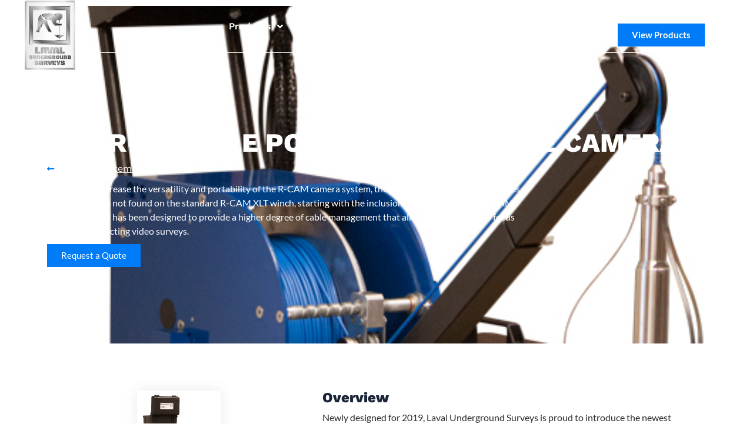

--- FILE ---
content_type: text/html; charset=UTF-8
request_url: https://lavalunderground.com/complete-borehole-camera-systems/r-cam-tle-level-wind-camera-system/
body_size: 39597
content:
<!doctype html>
<html lang="en-US" prefix="og: https://ogp.me/ns#">
<head>
	<meta charset="UTF-8">
	<meta name="viewport" content="width=device-width, initial-scale=1">
	<link rel="profile" href="https://gmpg.org/xfn/11">
	
            <script data-no-defer="1" data-ezscrex="false" data-cfasync="false" data-pagespeed-no-defer data-cookieconsent="ignore">
                var ctPublicFunctions = {"_ajax_nonce":"1cb9207bec","_rest_nonce":"7c70de12de","_ajax_url":"\/wp-admin\/admin-ajax.php","_rest_url":"https:\/\/lavalunderground.com\/wp-json\/","data__cookies_type":"native","data__ajax_type":"rest","data__bot_detector_enabled":"0","data__frontend_data_log_enabled":1,"cookiePrefix":"","wprocket_detected":false,"host_url":"lavalunderground.com","text__ee_click_to_select":"Click to select the whole data","text__ee_original_email":"The complete one is","text__ee_got_it":"Got it","text__ee_blocked":"Blocked","text__ee_cannot_connect":"Cannot connect","text__ee_cannot_decode":"Can not decode email. Unknown reason","text__ee_email_decoder":"CleanTalk email decoder","text__ee_wait_for_decoding":"The magic is on the way!","text__ee_decoding_process":"Please wait a few seconds while we decode the contact data."}
            </script>
        
            <script data-no-defer="1" data-ezscrex="false" data-cfasync="false" data-pagespeed-no-defer data-cookieconsent="ignore">
                var ctPublic = {"_ajax_nonce":"1cb9207bec","settings__forms__check_internal":"0","settings__forms__check_external":"0","settings__forms__force_protection":"0","settings__forms__search_test":"1","settings__data__bot_detector_enabled":"0","settings__sfw__anti_crawler":0,"blog_home":"https:\/\/lavalunderground.com\/","pixel__setting":"0","pixel__enabled":false,"pixel__url":null,"data__email_check_before_post":"1","data__email_check_exist_post":"1","data__cookies_type":"native","data__key_is_ok":true,"data__visible_fields_required":true,"wl_brandname":"Anti-Spam by CleanTalk","wl_brandname_short":"CleanTalk","ct_checkjs_key":309654049,"emailEncoderPassKey":"ccb77e350e5d00f4439ba61003526a5e","bot_detector_forms_excluded":"W10=","advancedCacheExists":false,"varnishCacheExists":false,"wc_ajax_add_to_cart":true,"theRealPerson":{"phrases":{"trpHeading":"The Real Person Badge!","trpContent1":"The commenter acts as a real person and verified as not a bot.","trpContent2":"Passed all tests against spam bots. Anti-Spam by CleanTalk.","trpContentLearnMore":"Learn more"},"trpContentLink":"https:\/\/cleantalk.org\/the-real-person?utm_id=&amp;utm_term=&amp;utm_source=admin_side&amp;utm_medium=trp_badge&amp;utm_content=trp_badge_link_click&amp;utm_campaign=apbct_links","imgPersonUrl":"https:\/\/lavalunderground.com\/wp-content\/plugins\/cleantalk-spam-protect\/css\/images\/real_user.svg","imgShieldUrl":"https:\/\/lavalunderground.com\/wp-content\/plugins\/cleantalk-spam-protect\/css\/images\/shield.svg"}}
            </script>
        
<!-- Search Engine Optimization by Rank Math - https://rankmath.com/ -->
<title>R-CAM TLE Level Wind For R-CAM Borehole Camera Systems | Laval Underground Surveys</title>
<meta name="description" content="R-CAM TLE Level Wind for R-CAM portable camera systems includes a built-in level wind, improved encoder, and removable boom arm. Suitable for depths up to 1,300 feet in submergence."/>
<meta name="robots" content="index, follow, max-snippet:-1, max-video-preview:-1, max-image-preview:large"/>
<link rel="canonical" href="https://lavalunderground.com/complete-borehole-camera-systems/r-cam-tle-level-wind-camera-system/" />
<meta property="og:locale" content="en_US" />
<meta property="og:type" content="article" />
<meta property="og:title" content="R-CAM TLE Level Wind For R-CAM Borehole Camera Systems | Laval Underground Surveys" />
<meta property="og:description" content="R-CAM TLE Level Wind for R-CAM portable camera systems includes a built-in level wind, improved encoder, and removable boom arm. Suitable for depths up to 1,300 feet in submergence." />
<meta property="og:url" content="https://lavalunderground.com/complete-borehole-camera-systems/r-cam-tle-level-wind-camera-system/" />
<meta property="og:site_name" content="Laval Underground Surveys" />
<meta property="article:tag" content="Systems" />
<meta property="og:updated_time" content="2024-02-09T10:40:44-08:00" />
<meta property="og:image" content="https://lavalunderground.com/wp-content/uploads/2021/02/r-cam-tle-wind.jpg" />
<meta property="og:image:secure_url" content="https://lavalunderground.com/wp-content/uploads/2021/02/r-cam-tle-wind.jpg" />
<meta property="og:image:width" content="500" />
<meta property="og:image:height" content="400" />
<meta property="og:image:alt" content="R-Cam TLE Borehole Camera System" />
<meta property="og:image:type" content="image/jpeg" />
<meta property="article:published_time" content="2021-01-29T15:55:46-08:00" />
<meta property="article:modified_time" content="2024-02-09T10:40:44-08:00" />
<meta name="twitter:card" content="summary_large_image" />
<meta name="twitter:title" content="R-CAM TLE Level Wind For R-CAM Borehole Camera Systems | Laval Underground Surveys" />
<meta name="twitter:description" content="R-CAM TLE Level Wind for R-CAM portable camera systems includes a built-in level wind, improved encoder, and removable boom arm. Suitable for depths up to 1,300 feet in submergence." />
<meta name="twitter:image" content="https://lavalunderground.com/wp-content/uploads/2021/02/r-cam-tle-wind.jpg" />
<meta name="twitter:label1" content="Time to read" />
<meta name="twitter:data1" content="5 minutes" />
<script type="application/ld+json" class="rank-math-schema">{"@context":"https://schema.org","@graph":[{"@type":"Organization","@id":"https://lavalunderground.com/#organization","name":"Laval Underground","url":"https://lavalunderground.com","logo":{"@type":"ImageObject","@id":"https://lavalunderground.com/#logo","url":"https://lavalunderground.com/wp-content/uploads/2021/01/logo.png","contentUrl":"https://lavalunderground.com/wp-content/uploads/2021/01/logo.png","caption":"Laval Underground","inLanguage":"en-US","width":"203","height":"280"}},{"@type":"WebSite","@id":"https://lavalunderground.com/#website","url":"https://lavalunderground.com","name":"Laval Underground","publisher":{"@id":"https://lavalunderground.com/#organization"},"inLanguage":"en-US"},{"@type":"ImageObject","@id":"https://lavalunderground.com/wp-content/uploads/2021/02/r-cam-tle-wind.jpg","url":"https://lavalunderground.com/wp-content/uploads/2021/02/r-cam-tle-wind.jpg","width":"500","height":"400","caption":"R-Cam TLE Borehole Camera System","inLanguage":"en-US"},{"@type":"WebPage","@id":"https://lavalunderground.com/complete-borehole-camera-systems/r-cam-tle-level-wind-camera-system/#webpage","url":"https://lavalunderground.com/complete-borehole-camera-systems/r-cam-tle-level-wind-camera-system/","name":"R-CAM TLE Level Wind For R-CAM Borehole Camera Systems | Laval Underground Surveys","datePublished":"2021-01-29T15:55:46-08:00","dateModified":"2024-02-09T10:40:44-08:00","isPartOf":{"@id":"https://lavalunderground.com/#website"},"primaryImageOfPage":{"@id":"https://lavalunderground.com/wp-content/uploads/2021/02/r-cam-tle-wind.jpg"},"inLanguage":"en-US"},{"@type":"Person","@id":"https://lavalunderground.com/author/amarquez/","name":"amarquez","url":"https://lavalunderground.com/author/amarquez/","image":{"@type":"ImageObject","@id":"https://secure.gravatar.com/avatar/6223bda1f5da0afefcd15f25b32fe7642a9d8ad65940ba816d07033b0bb54ca1?s=96&amp;d=mm&amp;r=g","url":"https://secure.gravatar.com/avatar/6223bda1f5da0afefcd15f25b32fe7642a9d8ad65940ba816d07033b0bb54ca1?s=96&amp;d=mm&amp;r=g","caption":"amarquez","inLanguage":"en-US"},"worksFor":{"@id":"https://lavalunderground.com/#organization"}},{"@type":"Article","headline":"R-CAM TLE Level Wind For R-CAM Borehole Camera Systems | Laval Underground Surveys","keywords":"R-cam 1000 XLT Portable Borehole Camera","datePublished":"2021-01-29T15:55:46-08:00","dateModified":"2024-02-09T10:40:44-08:00","author":{"@id":"https://lavalunderground.com/author/amarquez/","name":"amarquez"},"publisher":{"@id":"https://lavalunderground.com/#organization"},"description":"R-CAM TLE Level Wind for R-CAM portable camera systems includes a built-in level wind, improved encoder, and removable boom arm. Suitable for depths up to 1,300 feet in submergence.","name":"R-CAM TLE Level Wind For R-CAM Borehole Camera Systems | Laval Underground Surveys","@id":"https://lavalunderground.com/complete-borehole-camera-systems/r-cam-tle-level-wind-camera-system/#richSnippet","isPartOf":{"@id":"https://lavalunderground.com/complete-borehole-camera-systems/r-cam-tle-level-wind-camera-system/#webpage"},"image":{"@id":"https://lavalunderground.com/wp-content/uploads/2021/02/r-cam-tle-wind.jpg"},"inLanguage":"en-US","mainEntityOfPage":{"@id":"https://lavalunderground.com/complete-borehole-camera-systems/r-cam-tle-level-wind-camera-system/#webpage"}}]}</script>
<!-- /Rank Math WordPress SEO plugin -->

<link rel="alternate" type="application/rss+xml" title="Laval Underground Surveys &raquo; Feed" href="https://lavalunderground.com/feed/" />
<link rel="alternate" title="oEmbed (JSON)" type="application/json+oembed" href="https://lavalunderground.com/wp-json/oembed/1.0/embed?url=https%3A%2F%2Flavalunderground.com%2Fcomplete-borehole-camera-systems%2Fr-cam-tle-level-wind-camera-system%2F" />
<link rel="alternate" title="oEmbed (XML)" type="text/xml+oembed" href="https://lavalunderground.com/wp-json/oembed/1.0/embed?url=https%3A%2F%2Flavalunderground.com%2Fcomplete-borehole-camera-systems%2Fr-cam-tle-level-wind-camera-system%2F&#038;format=xml" />
<style id='wp-img-auto-sizes-contain-inline-css'>
img:is([sizes=auto i],[sizes^="auto," i]){contain-intrinsic-size:3000px 1500px}
/*# sourceURL=wp-img-auto-sizes-contain-inline-css */
</style>
<link rel='stylesheet' id='hello-elementor-theme-style-css' href='https://lavalunderground.com/wp-content/themes/hello-elementor/assets/css/theme.css?ver=3.4.4' media='all' />
<link rel='stylesheet' id='jet-menu-hello-css' href='https://lavalunderground.com/wp-content/plugins/jet-menu/integration/themes/hello-elementor/assets/css/style.css?ver=2.4.14' media='all' />
<style id='wp-emoji-styles-inline-css'>

	img.wp-smiley, img.emoji {
		display: inline !important;
		border: none !important;
		box-shadow: none !important;
		height: 1em !important;
		width: 1em !important;
		margin: 0 0.07em !important;
		vertical-align: -0.1em !important;
		background: none !important;
		padding: 0 !important;
	}
/*# sourceURL=wp-emoji-styles-inline-css */
</style>
<link rel='stylesheet' id='jet-engine-frontend-css' href='https://lavalunderground.com/wp-content/plugins/jet-engine/assets/css/frontend.css?ver=3.7.4' media='all' />
<link rel='stylesheet' id='cleantalk-public-css-css' href='https://lavalunderground.com/wp-content/plugins/cleantalk-spam-protect/css/cleantalk-public.min.css?ver=6.63_1763438418' media='all' />
<link rel='stylesheet' id='cleantalk-email-decoder-css-css' href='https://lavalunderground.com/wp-content/plugins/cleantalk-spam-protect/css/cleantalk-email-decoder.min.css?ver=6.63_1763438420' media='all' />
<link rel='stylesheet' id='cleantalk-trp-css-css' href='https://lavalunderground.com/wp-content/plugins/cleantalk-spam-protect/css/cleantalk-trp.min.css?ver=6.63_1763438423' media='all' />
<link rel='stylesheet' id='formidable_shortcode_css-css' href='https://lavalunderground.com/wp-content/plugins/formidablepro-2-pdf/css/style.css?ver=1763438421' media='all' />
<link rel='stylesheet' id='woocommerce-conditional-product-fees-for-checkout-css' href='https://lavalunderground.com/wp-content/plugins/woo-conditional-product-fees-for-checkout/public/css/woocommerce-conditional-product-fees-for-checkout-public.css?ver=4.3.2' media='all' />
<link rel='stylesheet' id='woocommerce-layout-css' href='https://lavalunderground.com/wp-content/plugins/woocommerce/assets/css/woocommerce-layout.css?ver=10.2.2' media='all' />
<link rel='stylesheet' id='woocommerce-smallscreen-css' href='https://lavalunderground.com/wp-content/plugins/woocommerce/assets/css/woocommerce-smallscreen.css?ver=10.2.2' media='only screen and (max-width: 768px)' />
<link rel='stylesheet' id='woocommerce-general-css' href='https://lavalunderground.com/wp-content/plugins/woocommerce/assets/css/woocommerce.css?ver=10.2.2' media='all' />
<style id='woocommerce-inline-inline-css'>
.woocommerce form .form-row .required { visibility: visible; }
/*# sourceURL=woocommerce-inline-inline-css */
</style>
<link rel='stylesheet' id='brands-styles-css' href='https://lavalunderground.com/wp-content/plugins/woocommerce/assets/css/brands.css?ver=10.2.2' media='all' />
<link rel='stylesheet' id='hello-elementor-css' href='https://lavalunderground.com/wp-content/themes/hello-elementor/assets/css/reset.css?ver=3.4.4' media='all' />
<link rel='stylesheet' id='hello-elementor-header-footer-css' href='https://lavalunderground.com/wp-content/themes/hello-elementor/assets/css/header-footer.css?ver=3.4.4' media='all' />
<link rel='stylesheet' id='font-awesome-all-css' href='https://lavalunderground.com/wp-content/plugins/jet-menu/assets/public/lib/font-awesome/css/all.min.css?ver=5.12.0' media='all' />
<link rel='stylesheet' id='font-awesome-v4-shims-css' href='https://lavalunderground.com/wp-content/plugins/jet-menu/assets/public/lib/font-awesome/css/v4-shims.min.css?ver=5.12.0' media='all' />
<link rel='stylesheet' id='jet-menu-public-styles-css' href='https://lavalunderground.com/wp-content/plugins/jet-menu/assets/public/css/public.css?ver=2.4.14' media='all' />
<link rel='stylesheet' id='elementor-frontend-css' href='https://lavalunderground.com/wp-content/plugins/elementor/assets/css/frontend.min.css?ver=3.31.4' media='all' />
<link rel='stylesheet' id='widget-image-css' href='https://lavalunderground.com/wp-content/plugins/elementor/assets/css/widget-image.min.css?ver=3.31.4' media='all' />
<link rel='stylesheet' id='widget-social-icons-css' href='https://lavalunderground.com/wp-content/plugins/elementor/assets/css/widget-social-icons.min.css?ver=3.31.4' media='all' />
<link rel='stylesheet' id='e-apple-webkit-css' href='https://lavalunderground.com/wp-content/plugins/elementor/assets/css/conditionals/apple-webkit.min.css?ver=3.31.4' media='all' />
<link rel='stylesheet' id='e-animation-fadeIn-css' href='https://lavalunderground.com/wp-content/plugins/elementor/assets/lib/animations/styles/fadeIn.min.css?ver=3.31.4' media='all' />
<link rel='stylesheet' id='widget-icon-list-css' href='https://lavalunderground.com/wp-content/plugins/elementor/assets/css/widget-icon-list.min.css?ver=3.31.4' media='all' />
<link rel='stylesheet' id='e-sticky-css' href='https://lavalunderground.com/wp-content/plugins/elementor-pro/assets/css/modules/sticky.min.css?ver=3.31.3' media='all' />
<link rel='stylesheet' id='widget-heading-css' href='https://lavalunderground.com/wp-content/plugins/elementor/assets/css/widget-heading.min.css?ver=3.31.4' media='all' />
<link rel='stylesheet' id='widget-divider-css' href='https://lavalunderground.com/wp-content/plugins/elementor/assets/css/widget-divider.min.css?ver=3.31.4' media='all' />
<link rel='stylesheet' id='eael-general-css' href='https://lavalunderground.com/wp-content/plugins/essential-addons-for-elementor-lite/assets/front-end/css/view/general.min.css?ver=6.3.1' media='all' />
<link rel='stylesheet' id='eael-1084-css' href='https://lavalunderground.com/wp-content/uploads/essential-addons-elementor/eael-1084.css?ver=1707475244' media='all' />
<link rel='stylesheet' id='elementor-icons-css' href='https://lavalunderground.com/wp-content/plugins/elementor/assets/lib/eicons/css/elementor-icons.min.css?ver=5.43.0' media='all' />
<style id='elementor-icons-inline-css'>

		.elementor-add-new-section .elementor-add-templately-promo-button{
            background-color: #5d4fff;
            background-image: url(https://lavalunderground.com/wp-content/plugins/essential-addons-for-elementor-lite/assets/admin/images/templately/logo-icon.svg);
            background-repeat: no-repeat;
            background-position: center center;
            position: relative;
        }
        
		.elementor-add-new-section .elementor-add-templately-promo-button > i{
            height: 12px;
        }
        
        body .elementor-add-new-section .elementor-add-section-area-button {
            margin-left: 0;
        }

		.elementor-add-new-section .elementor-add-templately-promo-button{
            background-color: #5d4fff;
            background-image: url(https://lavalunderground.com/wp-content/plugins/essential-addons-for-elementor-lite/assets/admin/images/templately/logo-icon.svg);
            background-repeat: no-repeat;
            background-position: center center;
            position: relative;
        }
        
		.elementor-add-new-section .elementor-add-templately-promo-button > i{
            height: 12px;
        }
        
        body .elementor-add-new-section .elementor-add-section-area-button {
            margin-left: 0;
        }
/*# sourceURL=elementor-icons-inline-css */
</style>
<link rel='stylesheet' id='elementor-post-37-css' href='https://lavalunderground.com/wp-content/uploads/elementor/css/post-37.css?ver=1768949802' media='all' />
<link rel='stylesheet' id='uael-frontend-css' href='https://lavalunderground.com/wp-content/plugins/ultimate-elementor/assets/min-css/uael-frontend.min.css?ver=1.40.2' media='all' />
<link rel='stylesheet' id='uael-teammember-social-icons-css' href='https://lavalunderground.com/wp-content/plugins/elementor/assets/css/widget-social-icons.min.css?ver=3.24.0' media='all' />
<link rel='stylesheet' id='uael-social-share-icons-brands-css' href='https://lavalunderground.com/wp-content/plugins/elementor/assets/lib/font-awesome/css/brands.css?ver=5.15.3' media='all' />
<link rel='stylesheet' id='uael-social-share-icons-fontawesome-css' href='https://lavalunderground.com/wp-content/plugins/elementor/assets/lib/font-awesome/css/fontawesome.css?ver=5.15.3' media='all' />
<link rel='stylesheet' id='uael-nav-menu-icons-css' href='https://lavalunderground.com/wp-content/plugins/elementor/assets/lib/font-awesome/css/solid.css?ver=5.15.3' media='all' />
<link rel='stylesheet' id='widget-icon-box-css' href='https://lavalunderground.com/wp-content/plugins/elementor/assets/css/widget-icon-box.min.css?ver=3.31.4' media='all' />
<link rel='stylesheet' id='widget-spacer-css' href='https://lavalunderground.com/wp-content/plugins/elementor/assets/css/widget-spacer.min.css?ver=3.31.4' media='all' />
<link rel='stylesheet' id='widget-image-box-css' href='https://lavalunderground.com/wp-content/plugins/elementor/assets/css/widget-image-box.min.css?ver=3.31.4' media='all' />
<link rel='stylesheet' id='swiper-css' href='https://lavalunderground.com/wp-content/plugins/elementor/assets/lib/swiper/v8/css/swiper.min.css?ver=8.4.5' media='all' />
<link rel='stylesheet' id='e-swiper-css' href='https://lavalunderground.com/wp-content/plugins/elementor/assets/css/conditionals/e-swiper.min.css?ver=3.31.4' media='all' />
<link rel='stylesheet' id='widget-accordion-css' href='https://lavalunderground.com/wp-content/plugins/elementor/assets/css/widget-accordion.min.css?ver=3.31.4' media='all' />
<link rel='stylesheet' id='elementor-post-1084-css' href='https://lavalunderground.com/wp-content/uploads/elementor/css/post-1084.css?ver=1768951908' media='all' />
<link rel='stylesheet' id='elementor-post-38-css' href='https://lavalunderground.com/wp-content/uploads/elementor/css/post-38.css?ver=1768949802' media='all' />
<link rel='stylesheet' id='elementor-post-422-css' href='https://lavalunderground.com/wp-content/uploads/elementor/css/post-422.css?ver=1768949954' media='all' />
<link rel='stylesheet' id='jquery-chosen-css' href='https://lavalunderground.com/wp-content/plugins/jet-search/assets/lib/chosen/chosen.min.css?ver=1.8.7' media='all' />
<link rel='stylesheet' id='jet-search-css' href='https://lavalunderground.com/wp-content/plugins/jet-search/assets/css/jet-search.css?ver=3.5.13' media='all' />
<link rel='stylesheet' id='font-awesome-5-all-css' href='https://lavalunderground.com/wp-content/plugins/elementor/assets/lib/font-awesome/css/all.min.css?ver=6.3.1' media='all' />
<link rel='stylesheet' id='font-awesome-4-shim-css' href='https://lavalunderground.com/wp-content/plugins/elementor/assets/lib/font-awesome/css/v4-shims.min.css?ver=6.3.1' media='all' />
<link rel='stylesheet' id='ecs-styles-css' href='https://lavalunderground.com/wp-content/plugins/ele-custom-skin/assets/css/ecs-style.css?ver=3.1.9' media='all' />
<link rel='stylesheet' id='elementor-post-400-css' href='https://lavalunderground.com/wp-content/uploads/elementor/css/post-400.css?ver=1611932492' media='all' />
<link rel='stylesheet' id='elementor-post-652-css' href='https://lavalunderground.com/wp-content/uploads/elementor/css/post-652.css?ver=1610995206' media='all' />
<link rel='stylesheet' id='elementor-post-1541-css' href='https://lavalunderground.com/wp-content/uploads/elementor/css/post-1541.css?ver=1679388403' media='all' />
<link rel='stylesheet' id='elementor-post-4266-css' href='https://lavalunderground.com/wp-content/uploads/elementor/css/post-4266.css?ver=1682009409' media='all' />
<link rel='stylesheet' id='elementor-gf-local-worksans-css' href='https://lavalunderground.com/wp-content/uploads/elementor/google-fonts/css/worksans.css?ver=1757381617' media='all' />
<link rel='stylesheet' id='elementor-gf-local-lato-css' href='https://lavalunderground.com/wp-content/uploads/elementor/google-fonts/css/lato.css?ver=1757381618' media='all' />
<link rel='stylesheet' id='elementor-icons-shared-0-css' href='https://lavalunderground.com/wp-content/plugins/elementor/assets/lib/font-awesome/css/fontawesome.min.css?ver=5.15.3' media='all' />
<link rel='stylesheet' id='elementor-icons-fa-solid-css' href='https://lavalunderground.com/wp-content/plugins/elementor/assets/lib/font-awesome/css/solid.min.css?ver=5.15.3' media='all' />
<link rel='stylesheet' id='elementor-icons-fa-regular-css' href='https://lavalunderground.com/wp-content/plugins/elementor/assets/lib/font-awesome/css/regular.min.css?ver=5.15.3' media='all' />
<link rel='stylesheet' id='elementor-icons-fa-brands-css' href='https://lavalunderground.com/wp-content/plugins/elementor/assets/lib/font-awesome/css/brands.min.css?ver=5.15.3' media='all' />
<script src="https://lavalunderground.com/wp-includes/js/jquery/jquery.min.js?ver=3.7.1" id="jquery-core-js"></script>
<script src="https://lavalunderground.com/wp-includes/js/jquery/jquery-migrate.min.js?ver=3.4.1" id="jquery-migrate-js"></script>
<script src="https://lavalunderground.com/wp-content/plugins/cleantalk-spam-protect/js/apbct-public-bundle_gathering.min.js?ver=6.63_1763438416" id="apbct-public-bundle_gathering.min-js-js"></script>
<script src="https://lavalunderground.com/wp-content/plugins/woocommerce/assets/js/jquery-tiptip/jquery.tipTip.min.js?ver=10.2.2" id="jquery-tiptip-js"></script>
<script id="woocommerce-conditional-product-fees-for-checkout-js-extra">
var wcpfc_public_vars = {"fee_tooltip_data":[]};
//# sourceURL=woocommerce-conditional-product-fees-for-checkout-js-extra
</script>
<script src="https://lavalunderground.com/wp-content/plugins/woo-conditional-product-fees-for-checkout/public/js/woocommerce-conditional-product-fees-for-checkout-public.js?ver=4.3.2" id="woocommerce-conditional-product-fees-for-checkout-js"></script>
<script src="https://lavalunderground.com/wp-content/plugins/woocommerce/assets/js/jquery-blockui/jquery.blockUI.min.js?ver=2.7.0-wc.10.2.2" id="jquery-blockui-js" defer data-wp-strategy="defer"></script>
<script id="wc-add-to-cart-js-extra">
var wc_add_to_cart_params = {"ajax_url":"/wp-admin/admin-ajax.php","wc_ajax_url":"/?wc-ajax=%%endpoint%%","i18n_view_cart":"View cart","cart_url":"https://lavalunderground.com/cart/","is_cart":"","cart_redirect_after_add":"yes"};
//# sourceURL=wc-add-to-cart-js-extra
</script>
<script src="https://lavalunderground.com/wp-content/plugins/woocommerce/assets/js/frontend/add-to-cart.min.js?ver=10.2.2" id="wc-add-to-cart-js" defer data-wp-strategy="defer"></script>
<script src="https://lavalunderground.com/wp-content/plugins/woocommerce/assets/js/js-cookie/js.cookie.min.js?ver=2.1.4-wc.10.2.2" id="js-cookie-js" defer data-wp-strategy="defer"></script>
<script id="woocommerce-js-extra">
var woocommerce_params = {"ajax_url":"/wp-admin/admin-ajax.php","wc_ajax_url":"/?wc-ajax=%%endpoint%%","i18n_password_show":"Show password","i18n_password_hide":"Hide password"};
//# sourceURL=woocommerce-js-extra
</script>
<script src="https://lavalunderground.com/wp-content/plugins/woocommerce/assets/js/frontend/woocommerce.min.js?ver=10.2.2" id="woocommerce-js" defer data-wp-strategy="defer"></script>
<script id="ecs_ajax_load-js-extra">
var ecs_ajax_params = {"ajaxurl":"https://lavalunderground.com/wp-admin/admin-ajax.php","posts":"{\"page\":0,\"pagename\":\"r-cam-tle-level-wind-camera-system\",\"error\":\"\",\"m\":\"\",\"p\":0,\"post_parent\":\"\",\"subpost\":\"\",\"subpost_id\":\"\",\"attachment\":\"\",\"attachment_id\":0,\"name\":\"r-cam-tle-level-wind-camera-system\",\"page_id\":0,\"second\":\"\",\"minute\":\"\",\"hour\":\"\",\"day\":0,\"monthnum\":0,\"year\":0,\"w\":0,\"category_name\":\"\",\"tag\":\"\",\"cat\":\"\",\"tag_id\":\"\",\"author\":\"\",\"author_name\":\"\",\"feed\":\"\",\"tb\":\"\",\"paged\":0,\"meta_key\":\"\",\"meta_value\":\"\",\"preview\":\"\",\"s\":\"\",\"sentence\":\"\",\"title\":\"\",\"fields\":\"all\",\"menu_order\":\"\",\"embed\":\"\",\"category__in\":[],\"category__not_in\":[],\"category__and\":[],\"post__in\":[],\"post__not_in\":[],\"post_name__in\":[],\"tag__in\":[],\"tag__not_in\":[],\"tag__and\":[],\"tag_slug__in\":[],\"tag_slug__and\":[],\"post_parent__in\":[],\"post_parent__not_in\":[],\"author__in\":[],\"author__not_in\":[],\"search_columns\":[],\"ignore_sticky_posts\":false,\"suppress_filters\":false,\"cache_results\":true,\"update_post_term_cache\":true,\"update_menu_item_cache\":false,\"lazy_load_term_meta\":true,\"update_post_meta_cache\":true,\"post_type\":\"\",\"posts_per_page\":10,\"nopaging\":false,\"comments_per_page\":\"50\",\"no_found_rows\":false,\"order\":\"DESC\"}"};
//# sourceURL=ecs_ajax_load-js-extra
</script>
<script src="https://lavalunderground.com/wp-content/plugins/ele-custom-skin/assets/js/ecs_ajax_pagination.js?ver=3.1.9" id="ecs_ajax_load-js"></script>
<script src="https://lavalunderground.com/wp-content/plugins/elementor/assets/lib/font-awesome/js/v4-shims.min.js?ver=6.3.1" id="font-awesome-4-shim-js"></script>
<script src="https://lavalunderground.com/wp-content/plugins/ele-custom-skin/assets/js/ecs.js?ver=3.1.9" id="ecs-script-js"></script>
<link rel="https://api.w.org/" href="https://lavalunderground.com/wp-json/" /><link rel="alternate" title="JSON" type="application/json" href="https://lavalunderground.com/wp-json/wp/v2/pages/1084" /><link rel="EditURI" type="application/rsd+xml" title="RSD" href="https://lavalunderground.com/xmlrpc.php?rsd" />
<link rel='shortlink' href='https://lavalunderground.com/?p=1084' />
<!-- HFCM by 99 Robots - Snippet # 1: header code -->
<!-- Global site tag (gtag.js) - Google Analytics -->
<script async src="https://www.googletagmanager.com/gtag/js?id=UA-9242731-1"></script>
<script>
  window.dataLayer = window.dataLayer || [];
  function gtag(){dataLayer.push(arguments);}
  gtag('js', new Date());

  gtag('config', 'UA-9242731-1');
</script>
<meta name="google-site-verification" content="_GgqBZpiK5uAKMgtyiM4m4QEayWN4IQTHAuMRtYGyxQ" />

<!-- /end HFCM by 99 Robots -->
<script>document.documentElement.className += " js";</script>
	<noscript><style>.woocommerce-product-gallery{ opacity: 1 !important; }</style></noscript>
	<meta name="generator" content="Elementor 3.31.4; features: additional_custom_breakpoints, e_element_cache; settings: css_print_method-external, google_font-enabled, font_display-auto">
			<style>
				.e-con.e-parent:nth-of-type(n+4):not(.e-lazyloaded):not(.e-no-lazyload),
				.e-con.e-parent:nth-of-type(n+4):not(.e-lazyloaded):not(.e-no-lazyload) * {
					background-image: none !important;
				}
				@media screen and (max-height: 1024px) {
					.e-con.e-parent:nth-of-type(n+3):not(.e-lazyloaded):not(.e-no-lazyload),
					.e-con.e-parent:nth-of-type(n+3):not(.e-lazyloaded):not(.e-no-lazyload) * {
						background-image: none !important;
					}
				}
				@media screen and (max-height: 640px) {
					.e-con.e-parent:nth-of-type(n+2):not(.e-lazyloaded):not(.e-no-lazyload),
					.e-con.e-parent:nth-of-type(n+2):not(.e-lazyloaded):not(.e-no-lazyload) * {
						background-image: none !important;
					}
				}
			</style>
			<link rel="icon" href="https://lavalunderground.com/wp-content/uploads/2021/02/cropped-LUS_logo_mark-32x32.jpg" sizes="32x32" />
<link rel="icon" href="https://lavalunderground.com/wp-content/uploads/2021/02/cropped-LUS_logo_mark-192x192.jpg" sizes="192x192" />
<link rel="apple-touch-icon" href="https://lavalunderground.com/wp-content/uploads/2021/02/cropped-LUS_logo_mark-180x180.jpg" />
<meta name="msapplication-TileImage" content="https://lavalunderground.com/wp-content/uploads/2021/02/cropped-LUS_logo_mark-270x270.jpg" />
		<style id="wp-custom-css">
			.post-tags {display:none !important;}		</style>
		<link rel='stylesheet' id='wc-blocks-style-css' href='https://lavalunderground.com/wp-content/plugins/woocommerce/assets/client/blocks/wc-blocks.css?ver=wc-10.2.2' media='all' />
<style id='global-styles-inline-css'>
:root{--wp--preset--aspect-ratio--square: 1;--wp--preset--aspect-ratio--4-3: 4/3;--wp--preset--aspect-ratio--3-4: 3/4;--wp--preset--aspect-ratio--3-2: 3/2;--wp--preset--aspect-ratio--2-3: 2/3;--wp--preset--aspect-ratio--16-9: 16/9;--wp--preset--aspect-ratio--9-16: 9/16;--wp--preset--color--black: #000000;--wp--preset--color--cyan-bluish-gray: #abb8c3;--wp--preset--color--white: #ffffff;--wp--preset--color--pale-pink: #f78da7;--wp--preset--color--vivid-red: #cf2e2e;--wp--preset--color--luminous-vivid-orange: #ff6900;--wp--preset--color--luminous-vivid-amber: #fcb900;--wp--preset--color--light-green-cyan: #7bdcb5;--wp--preset--color--vivid-green-cyan: #00d084;--wp--preset--color--pale-cyan-blue: #8ed1fc;--wp--preset--color--vivid-cyan-blue: #0693e3;--wp--preset--color--vivid-purple: #9b51e0;--wp--preset--gradient--vivid-cyan-blue-to-vivid-purple: linear-gradient(135deg,rgb(6,147,227) 0%,rgb(155,81,224) 100%);--wp--preset--gradient--light-green-cyan-to-vivid-green-cyan: linear-gradient(135deg,rgb(122,220,180) 0%,rgb(0,208,130) 100%);--wp--preset--gradient--luminous-vivid-amber-to-luminous-vivid-orange: linear-gradient(135deg,rgb(252,185,0) 0%,rgb(255,105,0) 100%);--wp--preset--gradient--luminous-vivid-orange-to-vivid-red: linear-gradient(135deg,rgb(255,105,0) 0%,rgb(207,46,46) 100%);--wp--preset--gradient--very-light-gray-to-cyan-bluish-gray: linear-gradient(135deg,rgb(238,238,238) 0%,rgb(169,184,195) 100%);--wp--preset--gradient--cool-to-warm-spectrum: linear-gradient(135deg,rgb(74,234,220) 0%,rgb(151,120,209) 20%,rgb(207,42,186) 40%,rgb(238,44,130) 60%,rgb(251,105,98) 80%,rgb(254,248,76) 100%);--wp--preset--gradient--blush-light-purple: linear-gradient(135deg,rgb(255,206,236) 0%,rgb(152,150,240) 100%);--wp--preset--gradient--blush-bordeaux: linear-gradient(135deg,rgb(254,205,165) 0%,rgb(254,45,45) 50%,rgb(107,0,62) 100%);--wp--preset--gradient--luminous-dusk: linear-gradient(135deg,rgb(255,203,112) 0%,rgb(199,81,192) 50%,rgb(65,88,208) 100%);--wp--preset--gradient--pale-ocean: linear-gradient(135deg,rgb(255,245,203) 0%,rgb(182,227,212) 50%,rgb(51,167,181) 100%);--wp--preset--gradient--electric-grass: linear-gradient(135deg,rgb(202,248,128) 0%,rgb(113,206,126) 100%);--wp--preset--gradient--midnight: linear-gradient(135deg,rgb(2,3,129) 0%,rgb(40,116,252) 100%);--wp--preset--font-size--small: 13px;--wp--preset--font-size--medium: 20px;--wp--preset--font-size--large: 36px;--wp--preset--font-size--x-large: 42px;--wp--preset--spacing--20: 0.44rem;--wp--preset--spacing--30: 0.67rem;--wp--preset--spacing--40: 1rem;--wp--preset--spacing--50: 1.5rem;--wp--preset--spacing--60: 2.25rem;--wp--preset--spacing--70: 3.38rem;--wp--preset--spacing--80: 5.06rem;--wp--preset--shadow--natural: 6px 6px 9px rgba(0, 0, 0, 0.2);--wp--preset--shadow--deep: 12px 12px 50px rgba(0, 0, 0, 0.4);--wp--preset--shadow--sharp: 6px 6px 0px rgba(0, 0, 0, 0.2);--wp--preset--shadow--outlined: 6px 6px 0px -3px rgb(255, 255, 255), 6px 6px rgb(0, 0, 0);--wp--preset--shadow--crisp: 6px 6px 0px rgb(0, 0, 0);}:root { --wp--style--global--content-size: 800px;--wp--style--global--wide-size: 1200px; }:where(body) { margin: 0; }.wp-site-blocks > .alignleft { float: left; margin-right: 2em; }.wp-site-blocks > .alignright { float: right; margin-left: 2em; }.wp-site-blocks > .aligncenter { justify-content: center; margin-left: auto; margin-right: auto; }:where(.wp-site-blocks) > * { margin-block-start: 24px; margin-block-end: 0; }:where(.wp-site-blocks) > :first-child { margin-block-start: 0; }:where(.wp-site-blocks) > :last-child { margin-block-end: 0; }:root { --wp--style--block-gap: 24px; }:root :where(.is-layout-flow) > :first-child{margin-block-start: 0;}:root :where(.is-layout-flow) > :last-child{margin-block-end: 0;}:root :where(.is-layout-flow) > *{margin-block-start: 24px;margin-block-end: 0;}:root :where(.is-layout-constrained) > :first-child{margin-block-start: 0;}:root :where(.is-layout-constrained) > :last-child{margin-block-end: 0;}:root :where(.is-layout-constrained) > *{margin-block-start: 24px;margin-block-end: 0;}:root :where(.is-layout-flex){gap: 24px;}:root :where(.is-layout-grid){gap: 24px;}.is-layout-flow > .alignleft{float: left;margin-inline-start: 0;margin-inline-end: 2em;}.is-layout-flow > .alignright{float: right;margin-inline-start: 2em;margin-inline-end: 0;}.is-layout-flow > .aligncenter{margin-left: auto !important;margin-right: auto !important;}.is-layout-constrained > .alignleft{float: left;margin-inline-start: 0;margin-inline-end: 2em;}.is-layout-constrained > .alignright{float: right;margin-inline-start: 2em;margin-inline-end: 0;}.is-layout-constrained > .aligncenter{margin-left: auto !important;margin-right: auto !important;}.is-layout-constrained > :where(:not(.alignleft):not(.alignright):not(.alignfull)){max-width: var(--wp--style--global--content-size);margin-left: auto !important;margin-right: auto !important;}.is-layout-constrained > .alignwide{max-width: var(--wp--style--global--wide-size);}body .is-layout-flex{display: flex;}.is-layout-flex{flex-wrap: wrap;align-items: center;}.is-layout-flex > :is(*, div){margin: 0;}body .is-layout-grid{display: grid;}.is-layout-grid > :is(*, div){margin: 0;}body{padding-top: 0px;padding-right: 0px;padding-bottom: 0px;padding-left: 0px;}a:where(:not(.wp-element-button)){text-decoration: underline;}:root :where(.wp-element-button, .wp-block-button__link){background-color: #32373c;border-width: 0;color: #fff;font-family: inherit;font-size: inherit;font-style: inherit;font-weight: inherit;letter-spacing: inherit;line-height: inherit;padding-top: calc(0.667em + 2px);padding-right: calc(1.333em + 2px);padding-bottom: calc(0.667em + 2px);padding-left: calc(1.333em + 2px);text-decoration: none;text-transform: inherit;}.has-black-color{color: var(--wp--preset--color--black) !important;}.has-cyan-bluish-gray-color{color: var(--wp--preset--color--cyan-bluish-gray) !important;}.has-white-color{color: var(--wp--preset--color--white) !important;}.has-pale-pink-color{color: var(--wp--preset--color--pale-pink) !important;}.has-vivid-red-color{color: var(--wp--preset--color--vivid-red) !important;}.has-luminous-vivid-orange-color{color: var(--wp--preset--color--luminous-vivid-orange) !important;}.has-luminous-vivid-amber-color{color: var(--wp--preset--color--luminous-vivid-amber) !important;}.has-light-green-cyan-color{color: var(--wp--preset--color--light-green-cyan) !important;}.has-vivid-green-cyan-color{color: var(--wp--preset--color--vivid-green-cyan) !important;}.has-pale-cyan-blue-color{color: var(--wp--preset--color--pale-cyan-blue) !important;}.has-vivid-cyan-blue-color{color: var(--wp--preset--color--vivid-cyan-blue) !important;}.has-vivid-purple-color{color: var(--wp--preset--color--vivid-purple) !important;}.has-black-background-color{background-color: var(--wp--preset--color--black) !important;}.has-cyan-bluish-gray-background-color{background-color: var(--wp--preset--color--cyan-bluish-gray) !important;}.has-white-background-color{background-color: var(--wp--preset--color--white) !important;}.has-pale-pink-background-color{background-color: var(--wp--preset--color--pale-pink) !important;}.has-vivid-red-background-color{background-color: var(--wp--preset--color--vivid-red) !important;}.has-luminous-vivid-orange-background-color{background-color: var(--wp--preset--color--luminous-vivid-orange) !important;}.has-luminous-vivid-amber-background-color{background-color: var(--wp--preset--color--luminous-vivid-amber) !important;}.has-light-green-cyan-background-color{background-color: var(--wp--preset--color--light-green-cyan) !important;}.has-vivid-green-cyan-background-color{background-color: var(--wp--preset--color--vivid-green-cyan) !important;}.has-pale-cyan-blue-background-color{background-color: var(--wp--preset--color--pale-cyan-blue) !important;}.has-vivid-cyan-blue-background-color{background-color: var(--wp--preset--color--vivid-cyan-blue) !important;}.has-vivid-purple-background-color{background-color: var(--wp--preset--color--vivid-purple) !important;}.has-black-border-color{border-color: var(--wp--preset--color--black) !important;}.has-cyan-bluish-gray-border-color{border-color: var(--wp--preset--color--cyan-bluish-gray) !important;}.has-white-border-color{border-color: var(--wp--preset--color--white) !important;}.has-pale-pink-border-color{border-color: var(--wp--preset--color--pale-pink) !important;}.has-vivid-red-border-color{border-color: var(--wp--preset--color--vivid-red) !important;}.has-luminous-vivid-orange-border-color{border-color: var(--wp--preset--color--luminous-vivid-orange) !important;}.has-luminous-vivid-amber-border-color{border-color: var(--wp--preset--color--luminous-vivid-amber) !important;}.has-light-green-cyan-border-color{border-color: var(--wp--preset--color--light-green-cyan) !important;}.has-vivid-green-cyan-border-color{border-color: var(--wp--preset--color--vivid-green-cyan) !important;}.has-pale-cyan-blue-border-color{border-color: var(--wp--preset--color--pale-cyan-blue) !important;}.has-vivid-cyan-blue-border-color{border-color: var(--wp--preset--color--vivid-cyan-blue) !important;}.has-vivid-purple-border-color{border-color: var(--wp--preset--color--vivid-purple) !important;}.has-vivid-cyan-blue-to-vivid-purple-gradient-background{background: var(--wp--preset--gradient--vivid-cyan-blue-to-vivid-purple) !important;}.has-light-green-cyan-to-vivid-green-cyan-gradient-background{background: var(--wp--preset--gradient--light-green-cyan-to-vivid-green-cyan) !important;}.has-luminous-vivid-amber-to-luminous-vivid-orange-gradient-background{background: var(--wp--preset--gradient--luminous-vivid-amber-to-luminous-vivid-orange) !important;}.has-luminous-vivid-orange-to-vivid-red-gradient-background{background: var(--wp--preset--gradient--luminous-vivid-orange-to-vivid-red) !important;}.has-very-light-gray-to-cyan-bluish-gray-gradient-background{background: var(--wp--preset--gradient--very-light-gray-to-cyan-bluish-gray) !important;}.has-cool-to-warm-spectrum-gradient-background{background: var(--wp--preset--gradient--cool-to-warm-spectrum) !important;}.has-blush-light-purple-gradient-background{background: var(--wp--preset--gradient--blush-light-purple) !important;}.has-blush-bordeaux-gradient-background{background: var(--wp--preset--gradient--blush-bordeaux) !important;}.has-luminous-dusk-gradient-background{background: var(--wp--preset--gradient--luminous-dusk) !important;}.has-pale-ocean-gradient-background{background: var(--wp--preset--gradient--pale-ocean) !important;}.has-electric-grass-gradient-background{background: var(--wp--preset--gradient--electric-grass) !important;}.has-midnight-gradient-background{background: var(--wp--preset--gradient--midnight) !important;}.has-small-font-size{font-size: var(--wp--preset--font-size--small) !important;}.has-medium-font-size{font-size: var(--wp--preset--font-size--medium) !important;}.has-large-font-size{font-size: var(--wp--preset--font-size--large) !important;}.has-x-large-font-size{font-size: var(--wp--preset--font-size--x-large) !important;}
/*# sourceURL=global-styles-inline-css */
</style>
<link rel='stylesheet' id='wc-stripe-blocks-checkout-style-css' href='https://lavalunderground.com/wp-content/plugins/woocommerce-gateway-stripe/build/upe-blocks.css?ver=f674640426dacb65cf29a54b02345e01' media='all' />
<link rel='stylesheet' id='elementor-post-909-css' href='https://lavalunderground.com/wp-content/uploads/elementor/css/post-909.css?ver=1768949803' media='all' />
<link rel='stylesheet' id='e-animation-grow-css' href='https://lavalunderground.com/wp-content/plugins/elementor/assets/lib/animations/styles/e-animation-grow.min.css?ver=3.31.4' media='all' />
<link rel='stylesheet' id='elementor-post-1829-css' href='https://lavalunderground.com/wp-content/uploads/elementor/css/post-1829.css?ver=1768949955' media='all' />
<link rel='stylesheet' id='e-popup-css' href='https://lavalunderground.com/wp-content/plugins/elementor-pro/assets/css/conditionals/popup.min.css?ver=3.31.3' media='all' />
<link rel='stylesheet' id='photoswipe-css' href='https://lavalunderground.com/wp-content/plugins/woocommerce/assets/css/photoswipe/photoswipe.min.css?ver=10.2.2' media='all' />
<link rel='stylesheet' id='photoswipe-default-skin-css' href='https://lavalunderground.com/wp-content/plugins/woocommerce/assets/css/photoswipe/default-skin/default-skin.min.css?ver=10.2.2' media='all' />
</head>
<body class="wp-singular page-template-default page page-id-1084 page-child parent-pageid-889 wp-embed-responsive wp-theme-hello-elementor theme-hello-elementor woocommerce-no-js hello-elementor-default jet-desktop-menu-active elementor-default elementor-kit-37 elementor-page elementor-page-1084">


<a class="skip-link screen-reader-text" href="#content">Skip to content</a>

		<header data-elementor-type="header" data-elementor-id="38" class="elementor elementor-38 elementor-location-header" data-elementor-post-type="elementor_library">
					<section data-particle_enable="false" data-particle-mobile-disabled="false" class="elementor-section elementor-top-section elementor-element elementor-element-0431c8a elementor-section-full_width elementor-hidden-tablet elementor-hidden-phone elementor-section-height-default elementor-section-height-default" data-id="0431c8a" data-element_type="section">
						<div class="elementor-container elementor-column-gap-default">
					<div class="elementor-column elementor-col-33 elementor-top-column elementor-element elementor-element-b984e81" data-id="b984e81" data-element_type="column">
			<div class="elementor-widget-wrap elementor-element-populated">
						<div class="elementor-element elementor-element-12779f5 elementor-absolute elementor-widget elementor-widget-image" data-id="12779f5" data-element_type="widget" data-settings="{&quot;_position&quot;:&quot;absolute&quot;}" data-widget_type="image.default">
				<div class="elementor-widget-container">
																<a href="https://lavalunderground.com">
							<img width="100" height="100" src="https://lavalunderground.com/wp-content/uploads/2021/01/laval-underground-logo.svg" class="attachment-large size-large wp-image-1856" alt="Laval Underground Surveys Logo" />								</a>
															</div>
				</div>
					</div>
		</div>
				<div class="elementor-column elementor-col-33 elementor-top-column elementor-element elementor-element-476fa80" data-id="476fa80" data-element_type="column">
			<div class="elementor-widget-wrap elementor-element-populated">
						<div class="elementor-element elementor-element-5f88b0d elementor-widget elementor-widget-jet-mega-menu" data-id="5f88b0d" data-element_type="widget" data-widget_type="jet-mega-menu.default">
				<div class="elementor-widget-container">
					<div class="menu-primary-container"><div class="jet-menu-container"><div class="jet-menu-inner"><ul class="jet-menu jet-menu--animation-type-fade jet-menu--roll-up"><li id="jet-menu-item-512" class="jet-menu-item jet-menu-item-type-post_type jet-menu-item-object-page jet-menu-item-has-children jet-has-roll-up jet-mega-menu-item jet-regular-item jet-menu-item-has-children jet-menu-item-512"><a href="https://lavalunderground.com/borehole-camera-products/" class="top-level-link"><div class="jet-menu-item-wrapper"><div class="jet-menu-title">Products</div><i class="jet-dropdown-arrow fa fa-angle-down"></i></div></a><div class="jet-sub-mega-menu" data-template-id="909">		<div data-elementor-type="wp-post" data-elementor-id="909" class="elementor elementor-909" data-elementor-post-type="jet-menu">
						<section data-particle_enable="false" data-particle-mobile-disabled="false" class="elementor-section elementor-top-section elementor-element elementor-element-5d4d0cc6 elementor-section-full_width elementor-section-height-default elementor-section-height-default" data-id="5d4d0cc6" data-element_type="section">
						<div class="elementor-container elementor-column-gap-default">
					<div class="elementor-column elementor-col-12 elementor-top-column elementor-element elementor-element-4ae31fb2" data-id="4ae31fb2" data-element_type="column" data-settings="{&quot;background_background&quot;:&quot;classic&quot;}">
			<div class="elementor-widget-wrap elementor-element-populated">
						<div class="elementor-element elementor-element-657aa0ea rotate elementor-widget elementor-widget-heading" data-id="657aa0ea" data-element_type="widget" data-widget_type="heading.default">
				<div class="elementor-widget-container">
					<h5 class="elementor-heading-title elementor-size-default">Products</h5>				</div>
				</div>
					</div>
		</div>
				<div class="make-column-clickable-elementor elementor-column elementor-col-12 elementor-top-column elementor-element elementor-element-7cb162fc" style="cursor: pointer;" data-column-clickable="https://lavalunderground.com/complete-borehole-camera-systems/" data-column-clickable-blank="_self" data-id="7cb162fc" data-element_type="column">
			<div class="elementor-widget-wrap elementor-element-populated">
						<div class="elementor-element elementor-element-64cf8b20 elementor-widget elementor-widget-image" data-id="64cf8b20" data-element_type="widget" data-widget_type="image.default">
				<div class="elementor-widget-container">
																<a href="https://lavalunderground.com/complete-borehole-camera-systems/">
							<img fetchpriority="high" width="700" height="500" src="https://lavalunderground.com/wp-content/uploads/2021/01/r-cam-xlt-700x500-1.jpg" class="elementor-animation-grow attachment-large size-large wp-image-1068" alt="R-CAM 1000 Portable Borehole Camera for Water Wells, Best Borehole Cameras in the World, Best Deep Well Cameras in the World, Professional Deep Well Cameras" srcset="https://lavalunderground.com/wp-content/uploads/2021/01/r-cam-xlt-700x500-1.jpg 700w, https://lavalunderground.com/wp-content/uploads/2021/01/r-cam-xlt-700x500-1-300x214.jpg 300w" sizes="(max-width: 700px) 100vw, 700px" />								</a>
															</div>
				</div>
				<div class="elementor-element elementor-element-6594fa4 elementor-align-center elementor-icon-list--layout-traditional elementor-list-item-link-full_width elementor-widget elementor-widget-icon-list" data-id="6594fa4" data-element_type="widget" data-widget_type="icon-list.default">
				<div class="elementor-widget-container">
							<ul class="elementor-icon-list-items">
							<li class="elementor-icon-list-item">
											<a href="https://lavalunderground.com/complete-borehole-camera-systems/">

											<span class="elementor-icon-list-text">Systems</span>
											</a>
									</li>
						</ul>
						</div>
				</div>
					</div>
		</div>
				<div class="make-column-clickable-elementor elementor-column elementor-col-12 elementor-top-column elementor-element elementor-element-8c7df73" style="cursor: pointer;" data-column-clickable="https://lavalunderground.com/borehole-camera-head-attachments/" data-column-clickable-blank="_self" data-id="8c7df73" data-element_type="column">
			<div class="elementor-widget-wrap elementor-element-populated">
						<div class="elementor-element elementor-element-11be985 elementor-widget elementor-widget-image" data-id="11be985" data-element_type="widget" data-widget_type="image.default">
				<div class="elementor-widget-container">
																<a href="https://lavalunderground.com/borehole-camera-head-attachments/">
							<img width="700" height="500" src="https://lavalunderground.com/wp-content/uploads/2021/01/camera.jpg" class="elementor-animation-grow attachment-large size-large wp-image-180" alt="R-Cam XLT Dual View Water Well Camera, Best Borehole Cameras in the World, Best Deep Well Cameras in the World, Professional Deep Well Cameras" srcset="https://lavalunderground.com/wp-content/uploads/2021/01/camera.jpg 700w, https://lavalunderground.com/wp-content/uploads/2021/01/camera-300x214.jpg 300w" sizes="(max-width: 700px) 100vw, 700px" />								</a>
															</div>
				</div>
				<div class="elementor-element elementor-element-5790d59 elementor-align-center elementor-icon-list--layout-traditional elementor-list-item-link-full_width elementor-widget elementor-widget-icon-list" data-id="5790d59" data-element_type="widget" data-widget_type="icon-list.default">
				<div class="elementor-widget-container">
							<ul class="elementor-icon-list-items">
							<li class="elementor-icon-list-item">
											<a href="https://lavalunderground.com/borehole-camera-head-attachments/">

											<span class="elementor-icon-list-text">Cameras</span>
											</a>
									</li>
						</ul>
						</div>
				</div>
					</div>
		</div>
				<div class="make-column-clickable-elementor elementor-column elementor-col-12 elementor-top-column elementor-element elementor-element-1c4f9c1" style="cursor: pointer;" data-column-clickable="https://lavalunderground.com/boresaver-chemicals/" data-column-clickable-blank="_self" data-id="1c4f9c1" data-element_type="column">
			<div class="elementor-widget-wrap elementor-element-populated">
						<div class="elementor-element elementor-element-22a496c elementor-widget elementor-widget-image" data-id="22a496c" data-element_type="widget" data-widget_type="image.default">
				<div class="elementor-widget-container">
																<a href="https://lavalunderground.com/boresaver-chemicals/">
							<img loading="lazy" width="700" height="550" src="https://lavalunderground.com/wp-content/uploads/2021/02/boresaver_ultra_c.png" class="elementor-animation-grow attachment-large size-large wp-image-1226" alt="Boresaver Ultra C 27lb Pail for Iron Oxide and Iron Bacteria, Best Boresaver Cleaning Chemicals for Water Wells, Best Cleaning Chemicals for Boreholes" srcset="https://lavalunderground.com/wp-content/uploads/2021/02/boresaver_ultra_c.png 700w, https://lavalunderground.com/wp-content/uploads/2021/02/boresaver_ultra_c-300x236.png 300w" sizes="(max-width: 700px) 100vw, 700px" />								</a>
															</div>
				</div>
				<div class="elementor-element elementor-element-37033e1 elementor-align-center elementor-icon-list--layout-traditional elementor-list-item-link-full_width elementor-widget elementor-widget-icon-list" data-id="37033e1" data-element_type="widget" data-widget_type="icon-list.default">
				<div class="elementor-widget-container">
							<ul class="elementor-icon-list-items">
							<li class="elementor-icon-list-item">
											<a href="https://lavalunderground.com/boresaver-chemicals/">

											<span class="elementor-icon-list-text">Boresaver Chemicals</span>
											</a>
									</li>
						</ul>
						</div>
				</div>
					</div>
		</div>
				<div class="make-column-clickable-elementor elementor-column elementor-col-12 elementor-top-column elementor-element elementor-element-633f46e6" style="cursor: pointer;" data-column-clickable="https://lavalunderground.com/control-units/" data-column-clickable-blank="_self" data-id="633f46e6" data-element_type="column">
			<div class="elementor-widget-wrap elementor-element-populated">
						<div class="elementor-element elementor-element-71c42c42 elementor-widget elementor-widget-image" data-id="71c42c42" data-element_type="widget" data-widget_type="image.default">
				<div class="elementor-widget-container">
																<a href="https://lavalunderground.com/control-units/">
							<img loading="lazy" width="700" height="500" src="https://lavalunderground.com/wp-content/uploads/2021/01/new-cu.jpg" class="elementor-animation-grow attachment-large size-large wp-image-182" alt="R-CAM XLT Control Unit for Portable Water Cameras" srcset="https://lavalunderground.com/wp-content/uploads/2021/01/new-cu.jpg 700w, https://lavalunderground.com/wp-content/uploads/2021/01/new-cu-300x214.jpg 300w" sizes="(max-width: 700px) 100vw, 700px" />								</a>
															</div>
				</div>
				<div class="elementor-element elementor-element-656952e elementor-align-center elementor-icon-list--layout-traditional elementor-list-item-link-full_width elementor-widget elementor-widget-icon-list" data-id="656952e" data-element_type="widget" data-widget_type="icon-list.default">
				<div class="elementor-widget-container">
							<ul class="elementor-icon-list-items">
							<li class="elementor-icon-list-item">
											<a href="https://lavalunderground.com/control-units/">

											<span class="elementor-icon-list-text">Control Units</span>
											</a>
									</li>
						</ul>
						</div>
				</div>
					</div>
		</div>
				<div class="make-column-clickable-elementor elementor-column elementor-col-12 elementor-top-column elementor-element elementor-element-50c02914" style="cursor: pointer;" data-column-clickable="https://lavalunderground.com/winches-reels/" data-column-clickable-blank="_self" data-id="50c02914" data-element_type="column">
			<div class="elementor-widget-wrap elementor-element-populated">
						<div class="elementor-element elementor-element-2e05dc98 elementor-widget elementor-widget-image" data-id="2e05dc98" data-element_type="widget" data-widget_type="image.default">
				<div class="elementor-widget-container">
																<a href="https://lavalunderground.com/winches-reels/">
							<img loading="lazy" width="700" height="500" src="https://lavalunderground.com/wp-content/uploads/2021/02/700x500_winch2.jpg" class="elementor-animation-grow attachment-large size-large wp-image-1346" alt="Model 40 Winch with Electric Motor Option" srcset="https://lavalunderground.com/wp-content/uploads/2021/02/700x500_winch2.jpg 700w, https://lavalunderground.com/wp-content/uploads/2021/02/700x500_winch2-300x214.jpg 300w" sizes="(max-width: 700px) 100vw, 700px" />								</a>
															</div>
				</div>
				<div class="elementor-element elementor-element-ca887df elementor-align-center elementor-icon-list--layout-traditional elementor-list-item-link-full_width elementor-widget elementor-widget-icon-list" data-id="ca887df" data-element_type="widget" data-widget_type="icon-list.default">
				<div class="elementor-widget-container">
							<ul class="elementor-icon-list-items">
							<li class="elementor-icon-list-item">
											<a href="https://lavalunderground.com/winches-reels/">

											<span class="elementor-icon-list-text">Winches & Reels</span>
											</a>
									</li>
						</ul>
						</div>
				</div>
					</div>
		</div>
				<div class="make-column-clickable-elementor elementor-column elementor-col-12 elementor-top-column elementor-element elementor-element-4cd9d915" style="cursor: pointer;" data-column-clickable="https://lavalunderground.com/lighting/" data-column-clickable-blank="_self" data-id="4cd9d915" data-element_type="column">
			<div class="elementor-widget-wrap elementor-element-populated">
						<div class="elementor-element elementor-element-4bf046d3 elementor-widget elementor-widget-image" data-id="4bf046d3" data-element_type="widget" data-widget_type="image.default">
				<div class="elementor-widget-container">
																<a href="https://lavalunderground.com/lighting/">
							<img loading="lazy" width="700" height="500" src="https://lavalunderground.com/wp-content/uploads/2021/01/fd.jpg" class="elementor-animation-grow attachment-large size-large wp-image-181" alt="TriLight Replacement for Water Well Camera Lighting Accessory" srcset="https://lavalunderground.com/wp-content/uploads/2021/01/fd.jpg 700w, https://lavalunderground.com/wp-content/uploads/2021/01/fd-300x214.jpg 300w" sizes="(max-width: 700px) 100vw, 700px" />								</a>
															</div>
				</div>
				<div class="elementor-element elementor-element-c6ea2f9 elementor-align-center elementor-icon-list--layout-traditional elementor-list-item-link-full_width elementor-widget elementor-widget-icon-list" data-id="c6ea2f9" data-element_type="widget" data-widget_type="icon-list.default">
				<div class="elementor-widget-container">
							<ul class="elementor-icon-list-items">
							<li class="elementor-icon-list-item">
											<a href="https://lavalunderground.com/lighting/">

											<span class="elementor-icon-list-text">Lighting</span>
											</a>
									</li>
						</ul>
						</div>
				</div>
					</div>
		</div>
				<div class="make-column-clickable-elementor elementor-column elementor-col-12 elementor-top-column elementor-element elementor-element-5d5cd9fa" style="cursor: pointer;" data-column-clickable="https://lavalunderground.com/accessories/" data-column-clickable-blank="_self" data-id="5d5cd9fa" data-element_type="column">
			<div class="elementor-widget-wrap elementor-element-populated">
						<div class="elementor-element elementor-element-1533e2a0 elementor-widget elementor-widget-image" data-id="1533e2a0" data-element_type="widget" data-widget_type="image.default">
				<div class="elementor-widget-container">
																<a href="https://lavalunderground.com/accessories/">
							<img loading="lazy" width="800" height="600" src="https://lavalunderground.com/wp-content/uploads/2021/02/switch-box_drop-shadow_10_30_19_800x600.jpg" class="elementor-animation-grow attachment-large size-large wp-image-1451" alt="DC-5150 Camera Control Box" srcset="https://lavalunderground.com/wp-content/uploads/2021/02/switch-box_drop-shadow_10_30_19_800x600.jpg 800w, https://lavalunderground.com/wp-content/uploads/2021/02/switch-box_drop-shadow_10_30_19_800x600-300x225.jpg 300w, https://lavalunderground.com/wp-content/uploads/2021/02/switch-box_drop-shadow_10_30_19_800x600-768x576.jpg 768w" sizes="(max-width: 800px) 100vw, 800px" />								</a>
															</div>
				</div>
				<div class="elementor-element elementor-element-f833420 elementor-align-center elementor-icon-list--layout-traditional elementor-list-item-link-full_width elementor-widget elementor-widget-icon-list" data-id="f833420" data-element_type="widget" data-widget_type="icon-list.default">
				<div class="elementor-widget-container">
							<ul class="elementor-icon-list-items">
							<li class="elementor-icon-list-item">
											<a href="https://lavalunderground.com/accessories/">

											<span class="elementor-icon-list-text">Accessories</span>
											</a>
									</li>
						</ul>
						</div>
				</div>
					</div>
		</div>
					</div>
		</section>
				</div>
		</div></li>
<li id="jet-menu-item-3311" class="jet-menu-item jet-menu-item-type-post_type jet-menu-item-object-page jet-has-roll-up jet-simple-menu-item jet-regular-item jet-menu-item-3311"><a href="https://lavalunderground.com/shop/" class="top-level-link"><div class="jet-menu-item-wrapper"><div class="jet-menu-title">Shop</div></div></a></li>
<li id="jet-menu-item-3758" class="jet-menu-item jet-menu-item-type-post_type jet-menu-item-object-page jet-has-roll-up jet-simple-menu-item jet-regular-item jet-menu-item-3758"><a href="https://lavalunderground.com/about-us/" class="top-level-link"><div class="jet-menu-item-wrapper"><div class="jet-menu-title">About Us</div></div></a></li>
<li id="jet-menu-item-626" class="jet-menu-item jet-menu-item-type-post_type jet-menu-item-object-page jet-has-roll-up jet-simple-menu-item jet-regular-item jet-menu-item-626"><a href="https://lavalunderground.com/downloads-and-literature/" class="top-level-link"><div class="jet-menu-item-wrapper"><div class="jet-menu-title">Downloads</div></div></a></li>
<li id="jet-menu-item-640" class="jet-menu-item jet-menu-item-type-post_type jet-menu-item-object-page jet-has-roll-up jet-simple-menu-item jet-regular-item jet-menu-item-640"><a href="https://lavalunderground.com/blog/" class="top-level-link"><div class="jet-menu-item-wrapper"><div class="jet-menu-title">Blog</div></div></a></li>
<li id="jet-menu-item-759" class="jet-menu-item jet-menu-item-type-post_type jet-menu-item-object-page jet-has-roll-up jet-simple-menu-item jet-regular-item jet-menu-item-759"><a href="https://lavalunderground.com/contact-us/" class="top-level-link"><div class="jet-menu-item-wrapper"><div class="jet-menu-title">Contact</div></div></a></li>
</ul></div></div></div>				</div>
				</div>
					</div>
		</div>
				<div class="elementor-column elementor-col-33 elementor-top-column elementor-element elementor-element-ed9d74c elementor-hidden-phone" data-id="ed9d74c" data-element_type="column">
			<div class="elementor-widget-wrap elementor-element-populated">
						<div class="elementor-element elementor-element-ab9590f elementor-widget__width-auto elementor-hidden-phone elementor-shape-rounded elementor-grid-0 e-grid-align-center elementor-widget elementor-widget-social-icons" data-id="ab9590f" data-element_type="widget" data-widget_type="social-icons.default">
				<div class="elementor-widget-container">
							<div class="elementor-social-icons-wrapper elementor-grid" role="list">
							<span class="elementor-grid-item" role="listitem">
					<a class="elementor-icon elementor-social-icon elementor-social-icon-phone-alt elementor-repeater-item-1259ced" href="tel:5592511396" target="_blank">
						<span class="elementor-screen-only">Phone-alt</span>
						<i class="fas fa-phone-alt"></i>					</a>
				</span>
							<span class="elementor-grid-item" role="listitem">
					<a class="elementor-icon elementor-social-icon elementor-social-icon-envelope elementor-repeater-item-17a2b87" href="https://lavalunderground.com/contact-us/" target="_blank">
						<span class="elementor-screen-only">Envelope</span>
						<i class="fas fa-envelope"></i>					</a>
				</span>
							<span class="elementor-grid-item" role="listitem">
					<a class="elementor-icon elementor-social-icon elementor-social-icon-instagram elementor-repeater-item-57ff175" href="https://www.instagram.com/lavalundergroundsurveys/" target="_blank" rel="nofollow">
						<span class="elementor-screen-only">Instagram</span>
						<i class="fab fa-instagram"></i>					</a>
				</span>
							<span class="elementor-grid-item" role="listitem">
					<a class="elementor-icon elementor-social-icon elementor-social-icon-youtube elementor-repeater-item-c639ad8" href="https://www.youtube.com/lavalunderground" target="_blank" rel="nofollow">
						<span class="elementor-screen-only">Youtube</span>
						<i class="fab fa-youtube"></i>					</a>
				</span>
							<span class="elementor-grid-item" role="listitem">
					<a class="elementor-icon elementor-social-icon elementor-social-icon-facebook elementor-repeater-item-50c4028" href="https://www.facebook.com/pages/Laval-Underground-Surveys/433865360053" target="_blank" rel="nofollow">
						<span class="elementor-screen-only">Facebook</span>
						<i class="fab fa-facebook"></i>					</a>
				</span>
					</div>
						</div>
				</div>
				<div class="elementor-element elementor-element-b27a966 elementor-widget__width-auto elementor-widget elementor-widget-button" data-id="b27a966" data-element_type="widget" data-widget_type="button.default">
				<div class="elementor-widget-container">
									<div class="elementor-button-wrapper">
					<a class="elementor-button elementor-button-link elementor-size-sm" href="https://lavalunderground.com/products/">
						<span class="elementor-button-content-wrapper">
									<span class="elementor-button-text">View Products</span>
					</span>
					</a>
				</div>
								</div>
				</div>
					</div>
		</div>
					</div>
		</section>
				<section data-particle_enable="false" data-particle-mobile-disabled="false" class="elementor-section elementor-top-section elementor-element elementor-element-9d68865 elementor-hidden-desktop elementor-hidden-phone elementor-section-boxed elementor-section-height-default elementor-section-height-default" data-id="9d68865" data-element_type="section" data-settings="{&quot;background_background&quot;:&quot;classic&quot;,&quot;sticky&quot;:&quot;top&quot;,&quot;sticky_on&quot;:[&quot;desktop&quot;,&quot;tablet&quot;,&quot;mobile&quot;],&quot;sticky_offset&quot;:0,&quot;sticky_effects_offset&quot;:0,&quot;sticky_anchor_link_offset&quot;:0}">
						<div class="elementor-container elementor-column-gap-default">
					<div class="elementor-column elementor-col-100 elementor-top-column elementor-element elementor-element-6815e93" data-id="6815e93" data-element_type="column">
			<div class="elementor-widget-wrap elementor-element-populated">
						<section data-particle_enable="false" data-particle-mobile-disabled="false" class="elementor-section elementor-inner-section elementor-element elementor-element-60cfab2 elementor-section-content-middle elementor-section-boxed elementor-section-height-default elementor-section-height-default" data-id="60cfab2" data-element_type="section">
						<div class="elementor-container elementor-column-gap-default">
					<div class="elementor-column elementor-col-25 elementor-inner-column elementor-element elementor-element-1987f43" data-id="1987f43" data-element_type="column">
			<div class="elementor-widget-wrap elementor-element-populated">
						<div class="elementor-element elementor-element-41b2116 elementor-widget elementor-widget-image" data-id="41b2116" data-element_type="widget" data-settings="{&quot;_animation_mobile&quot;:&quot;fadeIn&quot;}" data-widget_type="image.default">
				<div class="elementor-widget-container">
																<a href="https://lavalunderground.com">
							<img width="100" height="100" src="https://lavalunderground.com/wp-content/uploads/2021/01/laval-underground-logo.svg" class="attachment-large size-large wp-image-1856" alt="Laval Underground Surveys Logo" />								</a>
															</div>
				</div>
					</div>
		</div>
				<div class="elementor-column elementor-col-25 elementor-inner-column elementor-element elementor-element-65093ed" data-id="65093ed" data-element_type="column">
			<div class="elementor-widget-wrap elementor-element-populated">
						<div class="elementor-element elementor-element-c75cbe8 elementor-widget__width-auto elementor-mobile-align-center elementor-tablet-align-center elementor-widget elementor-widget-button" data-id="c75cbe8" data-element_type="widget" data-widget_type="button.default">
				<div class="elementor-widget-container">
									<div class="elementor-button-wrapper">
					<a class="elementor-button elementor-button-link elementor-size-sm" href="https://lavalunderground.com/products/">
						<span class="elementor-button-content-wrapper">
									<span class="elementor-button-text">View Products</span>
					</span>
					</a>
				</div>
								</div>
				</div>
					</div>
		</div>
				<div class="elementor-column elementor-col-25 elementor-inner-column elementor-element elementor-element-08ba35b" data-id="08ba35b" data-element_type="column">
			<div class="elementor-widget-wrap elementor-element-populated">
						<div class="elementor-element elementor-element-cfe007a elementor-tablet-align-center elementor-icon-list--layout-traditional elementor-list-item-link-full_width elementor-widget elementor-widget-icon-list" data-id="cfe007a" data-element_type="widget" data-widget_type="icon-list.default">
				<div class="elementor-widget-container">
							<ul class="elementor-icon-list-items">
							<li class="elementor-icon-list-item">
											<a href="tel:5592511396">

												<span class="elementor-icon-list-icon">
							<i aria-hidden="true" class="fas fa-phone-volume"></i>						</span>
										<span class="elementor-icon-list-text"> (559) 251-1396</span>
											</a>
									</li>
						</ul>
						</div>
				</div>
					</div>
		</div>
				<div class="elementor-column elementor-col-25 elementor-inner-column elementor-element elementor-element-2869246" data-id="2869246" data-element_type="column">
			<div class="elementor-widget-wrap elementor-element-populated">
						<div class="elementor-element elementor-element-719a03f elementor-widget elementor-widget-jet-mobile-menu" data-id="719a03f" data-element_type="widget" data-widget_type="jet-mobile-menu.default">
				<div class="elementor-widget-container">
					<div  id="jet-mobile-menu-697919c345596" class="jet-mobile-menu jet-mobile-menu--location-wp-nav" data-menu-id="48" data-menu-options="{&quot;menuUniqId&quot;:&quot;697919c345596&quot;,&quot;menuId&quot;:&quot;48&quot;,&quot;mobileMenuId&quot;:&quot;48&quot;,&quot;location&quot;:&quot;wp-nav&quot;,&quot;menuLocation&quot;:false,&quot;menuLayout&quot;:&quot;dropdown&quot;,&quot;togglePosition&quot;:&quot;default&quot;,&quot;menuPosition&quot;:&quot;right&quot;,&quot;headerTemplate&quot;:&quot;&quot;,&quot;beforeTemplate&quot;:&quot;&quot;,&quot;afterTemplate&quot;:&quot;&quot;,&quot;useBreadcrumb&quot;:true,&quot;breadcrumbPath&quot;:&quot;full&quot;,&quot;toggleText&quot;:&quot;&quot;,&quot;toggleLoader&quot;:true,&quot;backText&quot;:&quot;&quot;,&quot;itemIconVisible&quot;:true,&quot;itemBadgeVisible&quot;:true,&quot;itemDescVisible&quot;:false,&quot;loaderColor&quot;:&quot;#3a3a3a&quot;,&quot;subTrigger&quot;:&quot;item&quot;,&quot;subOpenLayout&quot;:&quot;slide-in&quot;,&quot;closeAfterNavigate&quot;:false,&quot;fillSvgIcon&quot;:true,&quot;megaAjaxLoad&quot;:false}">
			<mobile-menu></mobile-menu><div class="jet-mobile-menu__refs"><div ref="toggleClosedIcon"><i class="fas fa-bars"></i></div><div ref="toggleOpenedIcon"><i class="fas fa-times"></i></div><div ref="closeIcon"><i class="fas fa-times"></i></div><div ref="backIcon"><i class="fas fa-angle-left"></i></div><div ref="dropdownIcon"><i class="fas fa-angle-right"></i></div><div ref="dropdownOpenedIcon"><i class="fas fa-angle-down"></i></div><div ref="breadcrumbIcon"><i class="fas fa-angle-right"></i></div></div></div><script id="jetMenuMobileWidgetRenderData697919c345596" type="application/json">
            {"items":{"item-2315":{"id":"item-2315","name":"Home","attrTitle":false,"description":"","url":"https:\/\/lavalunderground.com\/","target":false,"xfn":false,"itemParent":false,"itemId":2315,"megaTemplateId":false,"megaContent":false,"megaContentType":"default","open":false,"badgeContent":false,"itemIcon":"","hideItemText":false,"classes":[""],"signature":""},"item-2337":{"id":"item-2337","name":"Cameras","attrTitle":false,"description":"","url":"https:\/\/lavalunderground.com\/borehole-camera-head-attachments\/","target":false,"xfn":false,"itemParent":false,"itemId":2337,"megaTemplateId":false,"megaContent":false,"megaContentType":"default","open":false,"badgeContent":false,"itemIcon":"","hideItemText":false,"classes":[""],"signature":"","children":{"item-2338":{"id":"item-2338","name":"DC5150 Deep Well Camera","attrTitle":false,"description":"","url":"https:\/\/lavalunderground.com\/borehole-camera-head-attachments\/dc5150-deep-well-inpsection-camera\/","target":false,"xfn":false,"itemParent":"item-2337","itemId":2338,"megaTemplateId":false,"megaContent":false,"megaContentType":"default","open":false,"badgeContent":false,"itemIcon":"","hideItemText":false,"classes":[""],"signature":""},"item-2339":{"id":"item-2339","name":"R-Cam Portable Water Well Camera","attrTitle":false,"description":"","url":"https:\/\/lavalunderground.com\/borehole-camera-head-attachments\/r-cam-portable-water-well-camera\/","target":false,"xfn":false,"itemParent":"item-2337","itemId":2339,"megaTemplateId":false,"megaContent":false,"megaContentType":"default","open":false,"badgeContent":false,"itemIcon":"","hideItemText":false,"classes":[""],"signature":""},"item-2340":{"id":"item-2340","name":"SC-166 Borehole Camera","attrTitle":false,"description":"","url":"https:\/\/lavalunderground.com\/borehole-camera-head-attachments\/sc-166-borehole-camera\/","target":false,"xfn":false,"itemParent":"item-2337","itemId":2340,"megaTemplateId":false,"megaContent":false,"megaContentType":"default","open":false,"badgeContent":false,"itemIcon":"","hideItemText":false,"classes":[""],"signature":""}}},"item-2317":{"id":"item-2317","name":"Accessories","attrTitle":false,"description":"","url":"https:\/\/lavalunderground.com\/accessories\/","target":false,"xfn":false,"itemParent":false,"itemId":2317,"megaTemplateId":false,"megaContent":false,"megaContentType":"default","open":false,"badgeContent":false,"itemIcon":"","hideItemText":false,"classes":[""],"signature":"","children":{"item-2318":{"id":"item-2318","name":"12VDC Power Cable Backup","attrTitle":false,"description":"","url":"https:\/\/lavalunderground.com\/accessories\/12vdc-power-cable-backup\/","target":false,"xfn":false,"itemParent":"item-2317","itemId":2318,"megaTemplateId":false,"megaContent":false,"megaContentType":"default","open":false,"badgeContent":false,"itemIcon":"","hideItemText":false,"classes":[""],"signature":""},"item-2319":{"id":"item-2319","name":"9\u2033 Monitor DVR upgrade","attrTitle":false,"description":"","url":"https:\/\/lavalunderground.com\/accessories\/9-monitor-dvr-upgrade\/","target":false,"xfn":false,"itemParent":"item-2317","itemId":2319,"megaTemplateId":false,"megaContent":false,"megaContentType":"default","open":false,"badgeContent":false,"itemIcon":"","hideItemText":false,"classes":[""],"signature":""},"item-2366":{"id":"item-2366","name":"TriLight Replacement Light","attrTitle":false,"description":"","url":"https:\/\/lavalunderground.com\/accessories\/tri-light-replacement-light\/","target":false,"xfn":false,"itemParent":"item-2317","itemId":2366,"megaTemplateId":false,"megaContent":false,"megaContentType":"default","open":false,"badgeContent":false,"itemIcon":"","hideItemText":false,"classes":[""],"signature":""},"item-2320":{"id":"item-2320","name":"AC Power Adapter","attrTitle":false,"description":"","url":"https:\/\/lavalunderground.com\/accessories\/ac-power-adapter\/","target":false,"xfn":false,"itemParent":"item-2317","itemId":2320,"megaTemplateId":false,"megaContent":false,"megaContentType":"default","open":false,"badgeContent":false,"itemIcon":"","hideItemText":false,"classes":[""],"signature":""},"item-2321":{"id":"item-2321","name":"Battery Pack and Charger","attrTitle":false,"description":"","url":"https:\/\/lavalunderground.com\/accessories\/battery-pack-and-charger\/","target":false,"xfn":false,"itemParent":"item-2317","itemId":2321,"megaTemplateId":false,"megaContent":false,"megaContentType":"default","open":false,"badgeContent":false,"itemIcon":"","hideItemText":false,"classes":[""],"signature":""},"item-2322":{"id":"item-2322","name":"Large System Repair Kit for Water Well Camera","attrTitle":false,"description":"","url":"https:\/\/lavalunderground.com\/accessories\/large-system-repair-kit-for-water-well-camera\/","target":false,"xfn":false,"itemParent":"item-2317","itemId":2322,"megaTemplateId":false,"megaContent":false,"megaContentType":"default","open":false,"badgeContent":false,"itemIcon":"","hideItemText":false,"classes":[""],"signature":""},"item-2323":{"id":"item-2323","name":"Lens Shield and Light Deflector","attrTitle":false,"description":"","url":"https:\/\/lavalunderground.com\/accessories\/lens-shield-and-light-deflector\/","target":false,"xfn":false,"itemParent":"item-2317","itemId":2323,"megaTemplateId":false,"megaContent":false,"megaContentType":"default","open":false,"badgeContent":false,"itemIcon":"","hideItemText":false,"classes":[""],"signature":""},"item-2368":{"id":"item-2368","name":"Vehicle System DVR","attrTitle":false,"description":"","url":"https:\/\/lavalunderground.com\/accessories\/vehicle-system-dvr\/","target":false,"xfn":false,"itemParent":"item-2317","itemId":2368,"megaTemplateId":false,"megaContent":false,"megaContentType":"default","open":false,"badgeContent":false,"itemIcon":"","hideItemText":false,"classes":[""],"signature":""},"item-2324":{"id":"item-2324","name":"One Touch USB Video Capture Adapter","attrTitle":false,"description":"","url":"https:\/\/lavalunderground.com\/accessories\/one-touch-usb-video-capture-adapter\/","target":false,"xfn":false,"itemParent":"item-2317","itemId":2324,"megaTemplateId":false,"megaContent":false,"megaContentType":"default","open":false,"badgeContent":false,"itemIcon":"","hideItemText":false,"classes":[""],"signature":""},"item-2325":{"id":"item-2325","name":"Overhead Boom","attrTitle":false,"description":"","url":"https:\/\/lavalunderground.com\/accessories\/overhead-boom\/","target":false,"xfn":false,"itemParent":"item-2317","itemId":2325,"megaTemplateId":false,"megaContent":false,"megaContentType":"default","open":false,"badgeContent":false,"itemIcon":"","hideItemText":false,"classes":[""],"signature":""},"item-2326":{"id":"item-2326","name":"Portable System Cable Head Repair Kit","attrTitle":false,"description":"","url":"https:\/\/lavalunderground.com\/accessories\/portable-system-cable-head-repair-kit\/","target":false,"xfn":false,"itemParent":"item-2317","itemId":2326,"megaTemplateId":false,"megaContent":false,"megaContentType":"default","open":false,"badgeContent":false,"itemIcon":"","hideItemText":false,"classes":[""],"signature":""},"item-2367":{"id":"item-2367","name":"Tripod","attrTitle":false,"description":"","url":"https:\/\/lavalunderground.com\/accessories\/tripod\/","target":false,"xfn":false,"itemParent":"item-2317","itemId":2367,"megaTemplateId":false,"megaContent":false,"megaContentType":"default","open":false,"badgeContent":false,"itemIcon":"","hideItemText":false,"classes":[""],"signature":""},"item-2352":{"id":"item-2352","name":"R-CAM\/SC-166 Upper Support Tube","attrTitle":false,"description":"","url":"https:\/\/lavalunderground.com\/accessories\/r-cam-sc-166-upper-support-tube\/","target":false,"xfn":false,"itemParent":"item-2317","itemId":2352,"megaTemplateId":false,"megaContent":false,"megaContentType":"default","open":false,"badgeContent":false,"itemIcon":"","hideItemText":false,"classes":[""],"signature":""},"item-2327":{"id":"item-2327","name":"R-Cam Centralizer Assembly","attrTitle":false,"description":"","url":"https:\/\/lavalunderground.com\/accessories\/r-cam-centralizer-assembly\/","target":false,"xfn":false,"itemParent":"item-2317","itemId":2327,"megaTemplateId":false,"megaContent":false,"megaContentType":"default","open":false,"badgeContent":false,"itemIcon":"","hideItemText":false,"classes":[""],"signature":""},"item-2328":{"id":"item-2328","name":"Switch Box Controller","attrTitle":false,"description":"","url":"https:\/\/lavalunderground.com\/accessories\/switch-box-controller\/","target":false,"xfn":false,"itemParent":"item-2317","itemId":2328,"megaTemplateId":false,"megaContent":false,"megaContentType":"default","open":false,"badgeContent":false,"itemIcon":"","hideItemText":false,"classes":[""],"signature":""},"item-2329":{"id":"item-2329","name":"Telescoping Boom","attrTitle":false,"description":"","url":"https:\/\/lavalunderground.com\/accessories\/telescoping-boom\/","target":false,"xfn":false,"itemParent":"item-2317","itemId":2329,"megaTemplateId":false,"megaContent":false,"megaContentType":"default","open":false,"badgeContent":false,"itemIcon":"","hideItemText":false,"classes":[""],"signature":""}}},"item-2341":{"id":"item-2341","name":"Control Units","attrTitle":false,"description":"","url":"https:\/\/lavalunderground.com\/camera-control-units\/","target":false,"xfn":false,"itemParent":false,"itemId":2341,"megaTemplateId":false,"megaContent":false,"megaContentType":"default","open":false,"badgeContent":false,"itemIcon":"","hideItemText":false,"classes":[""],"signature":"","children":{"item-2342":{"id":"item-2342","name":"CU500","attrTitle":false,"description":"","url":"https:\/\/lavalunderground.com\/camera-control-units\/cu500\/","target":false,"xfn":false,"itemParent":"item-2341","itemId":2342,"megaTemplateId":false,"megaContent":false,"megaContentType":"default","open":false,"badgeContent":false,"itemIcon":"","hideItemText":false,"classes":[""],"signature":""},"item-2343":{"id":"item-2343","name":"R-Cam XLT Control Unit","attrTitle":false,"description":"","url":"https:\/\/lavalunderground.com\/camera-control-units\/r-cam-xlt-control-unit\/","target":false,"xfn":false,"itemParent":"item-2341","itemId":2343,"megaTemplateId":false,"megaContent":false,"megaContentType":"default","open":false,"badgeContent":false,"itemIcon":"","hideItemText":false,"classes":[""],"signature":""}}},"item-2346":{"id":"item-2346","name":"Lighting","attrTitle":false,"description":"","url":"https:\/\/lavalunderground.com\/lighting\/","target":false,"xfn":false,"itemParent":false,"itemId":2346,"megaTemplateId":false,"megaContent":false,"megaContentType":"default","open":false,"badgeContent":false,"itemIcon":"","hideItemText":false,"classes":[""],"signature":"","children":{"item-2347":{"id":"item-2347","name":"CamLight","attrTitle":false,"description":"","url":"https:\/\/lavalunderground.com\/lighting\/camlight\/","target":false,"xfn":false,"itemParent":"item-2346","itemId":2347,"megaTemplateId":false,"megaContent":false,"megaContentType":"default","open":false,"badgeContent":false,"itemIcon":"","hideItemText":false,"classes":[""],"signature":""},"item-2348":{"id":"item-2348","name":"R-Cam TriLight","attrTitle":false,"description":"","url":"https:\/\/lavalunderground.com\/lighting\/r-cam-trilight\/","target":false,"xfn":false,"itemParent":"item-2346","itemId":2348,"megaTemplateId":false,"megaContent":false,"megaContentType":"default","open":false,"badgeContent":false,"itemIcon":"","hideItemText":false,"classes":[""],"signature":""}}},"item-2332":{"id":"item-2332","name":"Boresaver Chemicals","attrTitle":false,"description":"","url":"https:\/\/lavalunderground.com\/boresaver-chemicals\/","target":false,"xfn":false,"itemParent":false,"itemId":2332,"megaTemplateId":false,"megaContent":false,"megaContentType":"default","open":false,"badgeContent":false,"itemIcon":"","hideItemText":false,"classes":[""],"signature":"","children":{"item-2333":{"id":"item-2333","name":"BoreSaver IKL Pro","attrTitle":false,"description":"","url":"https:\/\/lavalunderground.com\/boresaver-chemicals\/boresaver-ikl-pro\/","target":false,"xfn":false,"itemParent":"item-2332","itemId":2333,"megaTemplateId":false,"megaContent":false,"megaContentType":"default","open":false,"badgeContent":false,"itemIcon":"","hideItemText":false,"classes":[""],"signature":""},"item-2334":{"id":"item-2334","name":"BoreSaver Ultra C","attrTitle":false,"description":"","url":"https:\/\/lavalunderground.com\/boresaver-chemicals\/boresaver-ultra-c\/","target":false,"xfn":false,"itemParent":"item-2332","itemId":2334,"megaTemplateId":false,"megaContent":false,"megaContentType":"default","open":false,"badgeContent":false,"itemIcon":"","hideItemText":false,"classes":[""],"signature":""},"item-2335":{"id":"item-2335","name":"Iron Bacteria Biological Activity Reaction Test","attrTitle":false,"description":"","url":"https:\/\/lavalunderground.com\/boresaver-chemicals\/iron-bacteria-biological-activity-reaction-test\/","target":false,"xfn":false,"itemParent":"item-2332","itemId":2335,"megaTemplateId":false,"megaContent":false,"megaContentType":"default","open":false,"badgeContent":false,"itemIcon":"","hideItemText":false,"classes":[""],"signature":""},"item-2336":{"id":"item-2336","name":"Sulfate Reducing Bacteria Biological Activity Reaction (BART)Test","attrTitle":false,"description":"","url":"https:\/\/lavalunderground.com\/boresaver-chemicals\/sulfate-reducing-bacteria-biological-activity-reaction-barttest\/","target":false,"xfn":false,"itemParent":"item-2332","itemId":2336,"megaTemplateId":false,"megaContent":false,"megaContentType":"default","open":false,"badgeContent":false,"itemIcon":"","hideItemText":false,"classes":[""],"signature":""}}},"item-2349":{"id":"item-2349","name":"Systems","attrTitle":false,"description":"","url":"https:\/\/lavalunderground.com\/complete-borehole-camera-systems\/","target":false,"xfn":false,"itemParent":false,"itemId":2349,"megaTemplateId":false,"megaContent":false,"megaContentType":"default","open":false,"badgeContent":false,"itemIcon":"","hideItemText":false,"classes":[""],"signature":"","children":{"item-2351":{"id":"item-2351","name":"DW-2000 Portable Camera System","attrTitle":false,"description":"","url":"https:\/\/lavalunderground.com\/complete-borehole-camera-systems\/dw-2000-portable-camera-system\/","target":false,"xfn":false,"itemParent":"item-2349","itemId":2351,"megaTemplateId":false,"megaContent":false,"megaContentType":"default","open":false,"badgeContent":false,"itemIcon":"","hideItemText":false,"classes":[""],"signature":""},"item-2350":{"id":"item-2350","name":"Components Only","attrTitle":false,"description":"","url":"https:\/\/lavalunderground.com\/complete-borehole-camera-systems\/components-only\/","target":false,"xfn":false,"itemParent":"item-2349","itemId":2350,"megaTemplateId":false,"megaContent":false,"megaContentType":"default","open":false,"badgeContent":false,"itemIcon":"","hideItemText":false,"classes":[""],"signature":""},"item-2353":{"id":"item-2353","name":"SC-350 Ultra Portable Water Well Camera","attrTitle":false,"description":"","url":"https:\/\/lavalunderground.com\/complete-borehole-camera-systems\/sc-350-borehole-camera-system\/","target":false,"xfn":false,"itemParent":"item-2349","itemId":2353,"megaTemplateId":false,"megaContent":false,"megaContentType":"default","open":false,"badgeContent":false,"itemIcon":"","hideItemText":false,"classes":[""],"signature":""},"item-2355":{"id":"item-2355","name":"The New R-CAM TLE Level Wind","attrTitle":false,"description":"","url":"https:\/\/lavalunderground.com\/complete-borehole-camera-systems\/r-cam-tle-level-wind-camera-system\/","target":false,"xfn":false,"itemParent":"item-2349","itemId":2355,"megaTemplateId":false,"megaContent":false,"megaContentType":"default","open":false,"badgeContent":false,"itemIcon":"","hideItemText":false,"classes":[""],"signature":""},"item-2356":{"id":"item-2356","name":"The R-Cam 1000 XLT Portable Borehole Camera","attrTitle":false,"description":"","url":"https:\/\/lavalunderground.com\/complete-borehole-camera-systems\/r-cam-1000-xlt-portable-borehole-camera\/","target":false,"xfn":false,"itemParent":"item-2349","itemId":2356,"megaTemplateId":false,"megaContent":false,"megaContentType":"default","open":false,"badgeContent":false,"itemIcon":"","hideItemText":false,"classes":[""],"signature":""},"item-2357":{"id":"item-2357","name":"The R-Cam 1300 XLT Portable Borehole Camera","attrTitle":false,"description":"","url":"https:\/\/lavalunderground.com\/complete-borehole-camera-systems\/r-cam-1300-xlt-portable-borehole-camera\/","target":false,"xfn":false,"itemParent":"item-2349","itemId":2357,"megaTemplateId":false,"megaContent":false,"megaContentType":"default","open":false,"badgeContent":false,"itemIcon":"","hideItemText":false,"classes":[""],"signature":""},"item-2365":{"id":"item-2365","name":"Vehicle Mounted","attrTitle":false,"description":"","url":"https:\/\/lavalunderground.com\/complete-borehole-camera-systems\/vehicle-mounted-downhole-camera-system\/","target":false,"xfn":false,"itemParent":"item-2349","itemId":2365,"megaTemplateId":false,"megaContent":false,"megaContentType":"default","open":false,"badgeContent":false,"itemIcon":"","hideItemText":false,"classes":[""],"signature":""},"item-2354":{"id":"item-2354","name":"Skid Mounted Water Well Camera System","attrTitle":false,"description":"","url":"https:\/\/lavalunderground.com\/complete-borehole-camera-systems\/skid-mounted-downhole-camera-system\/","target":false,"xfn":false,"itemParent":"item-2349","itemId":2354,"megaTemplateId":false,"megaContent":false,"megaContentType":"default","open":false,"badgeContent":false,"itemIcon":"","hideItemText":false,"classes":[""],"signature":""},"item-2364":{"id":"item-2364","name":"Trailer Mounted","attrTitle":false,"description":"","url":"https:\/\/lavalunderground.com\/complete-borehole-camera-systems\/trailer-mounted-borehole-camera-system\/","target":false,"xfn":false,"itemParent":"item-2349","itemId":2364,"megaTemplateId":false,"megaContent":false,"megaContentType":"default","open":false,"badgeContent":false,"itemIcon":"","hideItemText":false,"classes":[""],"signature":""}}},"item-2363":{"id":"item-2363","name":"Winches &#038; Reels","attrTitle":false,"description":"","url":"https:\/\/lavalunderground.com\/winches-reels\/","target":false,"xfn":false,"itemParent":false,"itemId":2363,"megaTemplateId":false,"megaContent":false,"megaContentType":"default","open":false,"badgeContent":false,"itemIcon":"","hideItemText":false,"classes":[""],"signature":"","children":{"item-2359":{"id":"item-2359","name":"Model 25 Cam Power Winch","attrTitle":false,"description":"","url":"https:\/\/lavalunderground.com\/winches-reels\/model-25-deep-water-system-winch\/","target":false,"xfn":false,"itemParent":"item-2363","itemId":2359,"megaTemplateId":false,"megaContent":false,"megaContentType":"default","open":false,"badgeContent":false,"itemIcon":"","hideItemText":false,"classes":[""],"signature":""},"item-2360":{"id":"item-2360","name":"Model 50 Cam Power Winch","attrTitle":false,"description":"","url":"https:\/\/lavalunderground.com\/winches-reels\/model-50-deep-water-system-winch\/","target":false,"xfn":false,"itemParent":"item-2363","itemId":2360,"megaTemplateId":false,"megaContent":false,"megaContentType":"default","open":false,"badgeContent":false,"itemIcon":"","hideItemText":false,"classes":[""],"signature":""},"item-2361":{"id":"item-2361","name":"R-Cam 1000 Winch","attrTitle":false,"description":"","url":"https:\/\/lavalunderground.com\/winches-reels\/r-cam-1000-portable-system-winch\/","target":false,"xfn":false,"itemParent":"item-2363","itemId":2361,"megaTemplateId":false,"megaContent":false,"megaContentType":"default","open":false,"badgeContent":false,"itemIcon":"","hideItemText":false,"classes":[""],"signature":""},"item-2362":{"id":"item-2362","name":"R-CAM 1300 WINCH","attrTitle":false,"description":"","url":"https:\/\/lavalunderground.com\/winches-reels\/r-cam-1300-portable-system-winch\/","target":false,"xfn":false,"itemParent":"item-2363","itemId":2362,"megaTemplateId":false,"megaContent":false,"megaContentType":"default","open":false,"badgeContent":false,"itemIcon":"","hideItemText":false,"classes":[""],"signature":""}}},"item-3310":{"id":"item-3310","name":"Shop","attrTitle":false,"description":"","url":"https:\/\/lavalunderground.com\/shop\/","target":false,"xfn":false,"itemParent":false,"itemId":3310,"megaTemplateId":false,"megaContent":false,"megaContentType":"default","open":false,"badgeContent":false,"itemIcon":"","hideItemText":false,"classes":[""],"signature":""},"item-2369":{"id":"item-2369","name":"Contact Us","attrTitle":false,"description":"","url":"https:\/\/lavalunderground.com\/contact-us\/","target":false,"xfn":false,"itemParent":false,"itemId":2369,"megaTemplateId":false,"megaContent":false,"megaContentType":"default","open":false,"badgeContent":false,"itemIcon":"","hideItemText":false,"classes":[""],"signature":""}}}        </script>				</div>
				</div>
					</div>
		</div>
					</div>
		</section>
					</div>
		</div>
					</div>
		</section>
				<section data-particle_enable="false" data-particle-mobile-disabled="false" class="elementor-section elementor-top-section elementor-element elementor-element-2a27307 elementor-hidden-desktop elementor-hidden-tablet elementor-section-boxed elementor-section-height-default elementor-section-height-default" data-id="2a27307" data-element_type="section" data-settings="{&quot;background_background&quot;:&quot;classic&quot;,&quot;sticky&quot;:&quot;top&quot;,&quot;sticky_on&quot;:[&quot;desktop&quot;,&quot;tablet&quot;,&quot;mobile&quot;],&quot;sticky_offset&quot;:0,&quot;sticky_effects_offset&quot;:0,&quot;sticky_anchor_link_offset&quot;:0}">
						<div class="elementor-container elementor-column-gap-default">
					<div class="elementor-column elementor-col-100 elementor-top-column elementor-element elementor-element-5fbeb23" data-id="5fbeb23" data-element_type="column">
			<div class="elementor-widget-wrap elementor-element-populated">
						<section data-particle_enable="false" data-particle-mobile-disabled="false" class="elementor-section elementor-inner-section elementor-element elementor-element-18c590d elementor-section-content-middle elementor-section-boxed elementor-section-height-default elementor-section-height-default" data-id="18c590d" data-element_type="section">
						<div class="elementor-container elementor-column-gap-default">
					<div class="elementor-column elementor-col-33 elementor-inner-column elementor-element elementor-element-2a929ed" data-id="2a929ed" data-element_type="column">
			<div class="elementor-widget-wrap elementor-element-populated">
						<div class="elementor-element elementor-element-a2797b2 elementor-widget elementor-widget-image" data-id="a2797b2" data-element_type="widget" data-settings="{&quot;_animation_mobile&quot;:&quot;fadeIn&quot;}" data-widget_type="image.default">
				<div class="elementor-widget-container">
																<a href="https://lavalunderground.com">
							<img width="100" height="100" src="https://lavalunderground.com/wp-content/uploads/2021/01/laval-underground-logo.svg" class="attachment-large size-large wp-image-1856" alt="Laval Underground Surveys Logo" />								</a>
															</div>
				</div>
					</div>
		</div>
				<div class="elementor-column elementor-col-33 elementor-inner-column elementor-element elementor-element-c0d13cf" data-id="c0d13cf" data-element_type="column">
			<div class="elementor-widget-wrap elementor-element-populated">
						<div class="elementor-element elementor-element-6a3ffb9 elementor-icon-list--layout-traditional elementor-list-item-link-full_width elementor-widget elementor-widget-icon-list" data-id="6a3ffb9" data-element_type="widget" data-widget_type="icon-list.default">
				<div class="elementor-widget-container">
							<ul class="elementor-icon-list-items">
							<li class="elementor-icon-list-item">
											<a href="tel:5592511396">

												<span class="elementor-icon-list-icon">
							<i aria-hidden="true" class="fas fa-phone-volume"></i>						</span>
										<span class="elementor-icon-list-text"> (559) 251-1396</span>
											</a>
									</li>
						</ul>
						</div>
				</div>
				<div class="elementor-element elementor-element-30014b3 elementor-widget__width-auto elementor-mobile-align-center elementor-widget elementor-widget-button" data-id="30014b3" data-element_type="widget" data-widget_type="button.default">
				<div class="elementor-widget-container">
									<div class="elementor-button-wrapper">
					<a class="elementor-button elementor-button-link elementor-size-sm" href="https://lavalunderground.com/products/">
						<span class="elementor-button-content-wrapper">
									<span class="elementor-button-text">View Products</span>
					</span>
					</a>
				</div>
								</div>
				</div>
					</div>
		</div>
				<div class="elementor-column elementor-col-33 elementor-inner-column elementor-element elementor-element-80e971b" data-id="80e971b" data-element_type="column">
			<div class="elementor-widget-wrap elementor-element-populated">
						<div class="elementor-element elementor-element-d2038cc elementor-widget elementor-widget-jet-mobile-menu" data-id="d2038cc" data-element_type="widget" data-widget_type="jet-mobile-menu.default">
				<div class="elementor-widget-container">
					<div  id="jet-mobile-menu-697919c354f5f" class="jet-mobile-menu jet-mobile-menu--location-wp-nav" data-menu-id="48" data-menu-options="{&quot;menuUniqId&quot;:&quot;697919c354f5f&quot;,&quot;menuId&quot;:&quot;48&quot;,&quot;mobileMenuId&quot;:&quot;48&quot;,&quot;location&quot;:&quot;wp-nav&quot;,&quot;menuLocation&quot;:false,&quot;menuLayout&quot;:&quot;dropdown&quot;,&quot;togglePosition&quot;:&quot;default&quot;,&quot;menuPosition&quot;:&quot;right&quot;,&quot;headerTemplate&quot;:&quot;&quot;,&quot;beforeTemplate&quot;:&quot;&quot;,&quot;afterTemplate&quot;:&quot;&quot;,&quot;useBreadcrumb&quot;:true,&quot;breadcrumbPath&quot;:&quot;full&quot;,&quot;toggleText&quot;:&quot;&quot;,&quot;toggleLoader&quot;:true,&quot;backText&quot;:&quot;&quot;,&quot;itemIconVisible&quot;:true,&quot;itemBadgeVisible&quot;:true,&quot;itemDescVisible&quot;:false,&quot;loaderColor&quot;:&quot;#3a3a3a&quot;,&quot;subTrigger&quot;:&quot;item&quot;,&quot;subOpenLayout&quot;:&quot;slide-in&quot;,&quot;closeAfterNavigate&quot;:false,&quot;fillSvgIcon&quot;:true,&quot;megaAjaxLoad&quot;:false}">
			<mobile-menu></mobile-menu><div class="jet-mobile-menu__refs"><div ref="toggleClosedIcon"><i class="fas fa-bars"></i></div><div ref="toggleOpenedIcon"><i class="fas fa-times"></i></div><div ref="closeIcon"><i class="fas fa-times"></i></div><div ref="backIcon"><i class="fas fa-angle-left"></i></div><div ref="dropdownIcon"><i class="fas fa-angle-right"></i></div><div ref="dropdownOpenedIcon"><i class="fas fa-angle-down"></i></div><div ref="breadcrumbIcon"><i class="fas fa-angle-right"></i></div></div></div><script id="jetMenuMobileWidgetRenderData697919c354f5f" type="application/json">
            {"items":{"item-2315":{"id":"item-2315","name":"Home","attrTitle":false,"description":"","url":"https:\/\/lavalunderground.com\/","target":false,"xfn":false,"itemParent":false,"itemId":2315,"megaTemplateId":false,"megaContent":false,"megaContentType":"default","open":false,"badgeContent":false,"itemIcon":"","hideItemText":false,"classes":[""],"signature":""},"item-2337":{"id":"item-2337","name":"Cameras","attrTitle":false,"description":"","url":"https:\/\/lavalunderground.com\/borehole-camera-head-attachments\/","target":false,"xfn":false,"itemParent":false,"itemId":2337,"megaTemplateId":false,"megaContent":false,"megaContentType":"default","open":false,"badgeContent":false,"itemIcon":"","hideItemText":false,"classes":[""],"signature":"","children":{"item-2338":{"id":"item-2338","name":"DC5150 Deep Well Camera","attrTitle":false,"description":"","url":"https:\/\/lavalunderground.com\/borehole-camera-head-attachments\/dc5150-deep-well-inpsection-camera\/","target":false,"xfn":false,"itemParent":"item-2337","itemId":2338,"megaTemplateId":false,"megaContent":false,"megaContentType":"default","open":false,"badgeContent":false,"itemIcon":"","hideItemText":false,"classes":[""],"signature":""},"item-2339":{"id":"item-2339","name":"R-Cam Portable Water Well Camera","attrTitle":false,"description":"","url":"https:\/\/lavalunderground.com\/borehole-camera-head-attachments\/r-cam-portable-water-well-camera\/","target":false,"xfn":false,"itemParent":"item-2337","itemId":2339,"megaTemplateId":false,"megaContent":false,"megaContentType":"default","open":false,"badgeContent":false,"itemIcon":"","hideItemText":false,"classes":[""],"signature":""},"item-2340":{"id":"item-2340","name":"SC-166 Borehole Camera","attrTitle":false,"description":"","url":"https:\/\/lavalunderground.com\/borehole-camera-head-attachments\/sc-166-borehole-camera\/","target":false,"xfn":false,"itemParent":"item-2337","itemId":2340,"megaTemplateId":false,"megaContent":false,"megaContentType":"default","open":false,"badgeContent":false,"itemIcon":"","hideItemText":false,"classes":[""],"signature":""}}},"item-2317":{"id":"item-2317","name":"Accessories","attrTitle":false,"description":"","url":"https:\/\/lavalunderground.com\/accessories\/","target":false,"xfn":false,"itemParent":false,"itemId":2317,"megaTemplateId":false,"megaContent":false,"megaContentType":"default","open":false,"badgeContent":false,"itemIcon":"","hideItemText":false,"classes":[""],"signature":"","children":{"item-2318":{"id":"item-2318","name":"12VDC Power Cable Backup","attrTitle":false,"description":"","url":"https:\/\/lavalunderground.com\/accessories\/12vdc-power-cable-backup\/","target":false,"xfn":false,"itemParent":"item-2317","itemId":2318,"megaTemplateId":false,"megaContent":false,"megaContentType":"default","open":false,"badgeContent":false,"itemIcon":"","hideItemText":false,"classes":[""],"signature":""},"item-2319":{"id":"item-2319","name":"9\u2033 Monitor DVR upgrade","attrTitle":false,"description":"","url":"https:\/\/lavalunderground.com\/accessories\/9-monitor-dvr-upgrade\/","target":false,"xfn":false,"itemParent":"item-2317","itemId":2319,"megaTemplateId":false,"megaContent":false,"megaContentType":"default","open":false,"badgeContent":false,"itemIcon":"","hideItemText":false,"classes":[""],"signature":""},"item-2366":{"id":"item-2366","name":"TriLight Replacement Light","attrTitle":false,"description":"","url":"https:\/\/lavalunderground.com\/accessories\/tri-light-replacement-light\/","target":false,"xfn":false,"itemParent":"item-2317","itemId":2366,"megaTemplateId":false,"megaContent":false,"megaContentType":"default","open":false,"badgeContent":false,"itemIcon":"","hideItemText":false,"classes":[""],"signature":""},"item-2320":{"id":"item-2320","name":"AC Power Adapter","attrTitle":false,"description":"","url":"https:\/\/lavalunderground.com\/accessories\/ac-power-adapter\/","target":false,"xfn":false,"itemParent":"item-2317","itemId":2320,"megaTemplateId":false,"megaContent":false,"megaContentType":"default","open":false,"badgeContent":false,"itemIcon":"","hideItemText":false,"classes":[""],"signature":""},"item-2321":{"id":"item-2321","name":"Battery Pack and Charger","attrTitle":false,"description":"","url":"https:\/\/lavalunderground.com\/accessories\/battery-pack-and-charger\/","target":false,"xfn":false,"itemParent":"item-2317","itemId":2321,"megaTemplateId":false,"megaContent":false,"megaContentType":"default","open":false,"badgeContent":false,"itemIcon":"","hideItemText":false,"classes":[""],"signature":""},"item-2322":{"id":"item-2322","name":"Large System Repair Kit for Water Well Camera","attrTitle":false,"description":"","url":"https:\/\/lavalunderground.com\/accessories\/large-system-repair-kit-for-water-well-camera\/","target":false,"xfn":false,"itemParent":"item-2317","itemId":2322,"megaTemplateId":false,"megaContent":false,"megaContentType":"default","open":false,"badgeContent":false,"itemIcon":"","hideItemText":false,"classes":[""],"signature":""},"item-2323":{"id":"item-2323","name":"Lens Shield and Light Deflector","attrTitle":false,"description":"","url":"https:\/\/lavalunderground.com\/accessories\/lens-shield-and-light-deflector\/","target":false,"xfn":false,"itemParent":"item-2317","itemId":2323,"megaTemplateId":false,"megaContent":false,"megaContentType":"default","open":false,"badgeContent":false,"itemIcon":"","hideItemText":false,"classes":[""],"signature":""},"item-2368":{"id":"item-2368","name":"Vehicle System DVR","attrTitle":false,"description":"","url":"https:\/\/lavalunderground.com\/accessories\/vehicle-system-dvr\/","target":false,"xfn":false,"itemParent":"item-2317","itemId":2368,"megaTemplateId":false,"megaContent":false,"megaContentType":"default","open":false,"badgeContent":false,"itemIcon":"","hideItemText":false,"classes":[""],"signature":""},"item-2324":{"id":"item-2324","name":"One Touch USB Video Capture Adapter","attrTitle":false,"description":"","url":"https:\/\/lavalunderground.com\/accessories\/one-touch-usb-video-capture-adapter\/","target":false,"xfn":false,"itemParent":"item-2317","itemId":2324,"megaTemplateId":false,"megaContent":false,"megaContentType":"default","open":false,"badgeContent":false,"itemIcon":"","hideItemText":false,"classes":[""],"signature":""},"item-2325":{"id":"item-2325","name":"Overhead Boom","attrTitle":false,"description":"","url":"https:\/\/lavalunderground.com\/accessories\/overhead-boom\/","target":false,"xfn":false,"itemParent":"item-2317","itemId":2325,"megaTemplateId":false,"megaContent":false,"megaContentType":"default","open":false,"badgeContent":false,"itemIcon":"","hideItemText":false,"classes":[""],"signature":""},"item-2326":{"id":"item-2326","name":"Portable System Cable Head Repair Kit","attrTitle":false,"description":"","url":"https:\/\/lavalunderground.com\/accessories\/portable-system-cable-head-repair-kit\/","target":false,"xfn":false,"itemParent":"item-2317","itemId":2326,"megaTemplateId":false,"megaContent":false,"megaContentType":"default","open":false,"badgeContent":false,"itemIcon":"","hideItemText":false,"classes":[""],"signature":""},"item-2367":{"id":"item-2367","name":"Tripod","attrTitle":false,"description":"","url":"https:\/\/lavalunderground.com\/accessories\/tripod\/","target":false,"xfn":false,"itemParent":"item-2317","itemId":2367,"megaTemplateId":false,"megaContent":false,"megaContentType":"default","open":false,"badgeContent":false,"itemIcon":"","hideItemText":false,"classes":[""],"signature":""},"item-2352":{"id":"item-2352","name":"R-CAM\/SC-166 Upper Support Tube","attrTitle":false,"description":"","url":"https:\/\/lavalunderground.com\/accessories\/r-cam-sc-166-upper-support-tube\/","target":false,"xfn":false,"itemParent":"item-2317","itemId":2352,"megaTemplateId":false,"megaContent":false,"megaContentType":"default","open":false,"badgeContent":false,"itemIcon":"","hideItemText":false,"classes":[""],"signature":""},"item-2327":{"id":"item-2327","name":"R-Cam Centralizer Assembly","attrTitle":false,"description":"","url":"https:\/\/lavalunderground.com\/accessories\/r-cam-centralizer-assembly\/","target":false,"xfn":false,"itemParent":"item-2317","itemId":2327,"megaTemplateId":false,"megaContent":false,"megaContentType":"default","open":false,"badgeContent":false,"itemIcon":"","hideItemText":false,"classes":[""],"signature":""},"item-2328":{"id":"item-2328","name":"Switch Box Controller","attrTitle":false,"description":"","url":"https:\/\/lavalunderground.com\/accessories\/switch-box-controller\/","target":false,"xfn":false,"itemParent":"item-2317","itemId":2328,"megaTemplateId":false,"megaContent":false,"megaContentType":"default","open":false,"badgeContent":false,"itemIcon":"","hideItemText":false,"classes":[""],"signature":""},"item-2329":{"id":"item-2329","name":"Telescoping Boom","attrTitle":false,"description":"","url":"https:\/\/lavalunderground.com\/accessories\/telescoping-boom\/","target":false,"xfn":false,"itemParent":"item-2317","itemId":2329,"megaTemplateId":false,"megaContent":false,"megaContentType":"default","open":false,"badgeContent":false,"itemIcon":"","hideItemText":false,"classes":[""],"signature":""}}},"item-2341":{"id":"item-2341","name":"Control Units","attrTitle":false,"description":"","url":"https:\/\/lavalunderground.com\/camera-control-units\/","target":false,"xfn":false,"itemParent":false,"itemId":2341,"megaTemplateId":false,"megaContent":false,"megaContentType":"default","open":false,"badgeContent":false,"itemIcon":"","hideItemText":false,"classes":[""],"signature":"","children":{"item-2342":{"id":"item-2342","name":"CU500","attrTitle":false,"description":"","url":"https:\/\/lavalunderground.com\/camera-control-units\/cu500\/","target":false,"xfn":false,"itemParent":"item-2341","itemId":2342,"megaTemplateId":false,"megaContent":false,"megaContentType":"default","open":false,"badgeContent":false,"itemIcon":"","hideItemText":false,"classes":[""],"signature":""},"item-2343":{"id":"item-2343","name":"R-Cam XLT Control Unit","attrTitle":false,"description":"","url":"https:\/\/lavalunderground.com\/camera-control-units\/r-cam-xlt-control-unit\/","target":false,"xfn":false,"itemParent":"item-2341","itemId":2343,"megaTemplateId":false,"megaContent":false,"megaContentType":"default","open":false,"badgeContent":false,"itemIcon":"","hideItemText":false,"classes":[""],"signature":""}}},"item-2346":{"id":"item-2346","name":"Lighting","attrTitle":false,"description":"","url":"https:\/\/lavalunderground.com\/lighting\/","target":false,"xfn":false,"itemParent":false,"itemId":2346,"megaTemplateId":false,"megaContent":false,"megaContentType":"default","open":false,"badgeContent":false,"itemIcon":"","hideItemText":false,"classes":[""],"signature":"","children":{"item-2347":{"id":"item-2347","name":"CamLight","attrTitle":false,"description":"","url":"https:\/\/lavalunderground.com\/lighting\/camlight\/","target":false,"xfn":false,"itemParent":"item-2346","itemId":2347,"megaTemplateId":false,"megaContent":false,"megaContentType":"default","open":false,"badgeContent":false,"itemIcon":"","hideItemText":false,"classes":[""],"signature":""},"item-2348":{"id":"item-2348","name":"R-Cam TriLight","attrTitle":false,"description":"","url":"https:\/\/lavalunderground.com\/lighting\/r-cam-trilight\/","target":false,"xfn":false,"itemParent":"item-2346","itemId":2348,"megaTemplateId":false,"megaContent":false,"megaContentType":"default","open":false,"badgeContent":false,"itemIcon":"","hideItemText":false,"classes":[""],"signature":""}}},"item-2332":{"id":"item-2332","name":"Boresaver Chemicals","attrTitle":false,"description":"","url":"https:\/\/lavalunderground.com\/boresaver-chemicals\/","target":false,"xfn":false,"itemParent":false,"itemId":2332,"megaTemplateId":false,"megaContent":false,"megaContentType":"default","open":false,"badgeContent":false,"itemIcon":"","hideItemText":false,"classes":[""],"signature":"","children":{"item-2333":{"id":"item-2333","name":"BoreSaver IKL Pro","attrTitle":false,"description":"","url":"https:\/\/lavalunderground.com\/boresaver-chemicals\/boresaver-ikl-pro\/","target":false,"xfn":false,"itemParent":"item-2332","itemId":2333,"megaTemplateId":false,"megaContent":false,"megaContentType":"default","open":false,"badgeContent":false,"itemIcon":"","hideItemText":false,"classes":[""],"signature":""},"item-2334":{"id":"item-2334","name":"BoreSaver Ultra C","attrTitle":false,"description":"","url":"https:\/\/lavalunderground.com\/boresaver-chemicals\/boresaver-ultra-c\/","target":false,"xfn":false,"itemParent":"item-2332","itemId":2334,"megaTemplateId":false,"megaContent":false,"megaContentType":"default","open":false,"badgeContent":false,"itemIcon":"","hideItemText":false,"classes":[""],"signature":""},"item-2335":{"id":"item-2335","name":"Iron Bacteria Biological Activity Reaction Test","attrTitle":false,"description":"","url":"https:\/\/lavalunderground.com\/boresaver-chemicals\/iron-bacteria-biological-activity-reaction-test\/","target":false,"xfn":false,"itemParent":"item-2332","itemId":2335,"megaTemplateId":false,"megaContent":false,"megaContentType":"default","open":false,"badgeContent":false,"itemIcon":"","hideItemText":false,"classes":[""],"signature":""},"item-2336":{"id":"item-2336","name":"Sulfate Reducing Bacteria Biological Activity Reaction (BART)Test","attrTitle":false,"description":"","url":"https:\/\/lavalunderground.com\/boresaver-chemicals\/sulfate-reducing-bacteria-biological-activity-reaction-barttest\/","target":false,"xfn":false,"itemParent":"item-2332","itemId":2336,"megaTemplateId":false,"megaContent":false,"megaContentType":"default","open":false,"badgeContent":false,"itemIcon":"","hideItemText":false,"classes":[""],"signature":""}}},"item-2349":{"id":"item-2349","name":"Systems","attrTitle":false,"description":"","url":"https:\/\/lavalunderground.com\/complete-borehole-camera-systems\/","target":false,"xfn":false,"itemParent":false,"itemId":2349,"megaTemplateId":false,"megaContent":false,"megaContentType":"default","open":false,"badgeContent":false,"itemIcon":"","hideItemText":false,"classes":[""],"signature":"","children":{"item-2351":{"id":"item-2351","name":"DW-2000 Portable Camera System","attrTitle":false,"description":"","url":"https:\/\/lavalunderground.com\/complete-borehole-camera-systems\/dw-2000-portable-camera-system\/","target":false,"xfn":false,"itemParent":"item-2349","itemId":2351,"megaTemplateId":false,"megaContent":false,"megaContentType":"default","open":false,"badgeContent":false,"itemIcon":"","hideItemText":false,"classes":[""],"signature":""},"item-2350":{"id":"item-2350","name":"Components Only","attrTitle":false,"description":"","url":"https:\/\/lavalunderground.com\/complete-borehole-camera-systems\/components-only\/","target":false,"xfn":false,"itemParent":"item-2349","itemId":2350,"megaTemplateId":false,"megaContent":false,"megaContentType":"default","open":false,"badgeContent":false,"itemIcon":"","hideItemText":false,"classes":[""],"signature":""},"item-2353":{"id":"item-2353","name":"SC-350 Ultra Portable Water Well Camera","attrTitle":false,"description":"","url":"https:\/\/lavalunderground.com\/complete-borehole-camera-systems\/sc-350-borehole-camera-system\/","target":false,"xfn":false,"itemParent":"item-2349","itemId":2353,"megaTemplateId":false,"megaContent":false,"megaContentType":"default","open":false,"badgeContent":false,"itemIcon":"","hideItemText":false,"classes":[""],"signature":""},"item-2355":{"id":"item-2355","name":"The New R-CAM TLE Level Wind","attrTitle":false,"description":"","url":"https:\/\/lavalunderground.com\/complete-borehole-camera-systems\/r-cam-tle-level-wind-camera-system\/","target":false,"xfn":false,"itemParent":"item-2349","itemId":2355,"megaTemplateId":false,"megaContent":false,"megaContentType":"default","open":false,"badgeContent":false,"itemIcon":"","hideItemText":false,"classes":[""],"signature":""},"item-2356":{"id":"item-2356","name":"The R-Cam 1000 XLT Portable Borehole Camera","attrTitle":false,"description":"","url":"https:\/\/lavalunderground.com\/complete-borehole-camera-systems\/r-cam-1000-xlt-portable-borehole-camera\/","target":false,"xfn":false,"itemParent":"item-2349","itemId":2356,"megaTemplateId":false,"megaContent":false,"megaContentType":"default","open":false,"badgeContent":false,"itemIcon":"","hideItemText":false,"classes":[""],"signature":""},"item-2357":{"id":"item-2357","name":"The R-Cam 1300 XLT Portable Borehole Camera","attrTitle":false,"description":"","url":"https:\/\/lavalunderground.com\/complete-borehole-camera-systems\/r-cam-1300-xlt-portable-borehole-camera\/","target":false,"xfn":false,"itemParent":"item-2349","itemId":2357,"megaTemplateId":false,"megaContent":false,"megaContentType":"default","open":false,"badgeContent":false,"itemIcon":"","hideItemText":false,"classes":[""],"signature":""},"item-2365":{"id":"item-2365","name":"Vehicle Mounted","attrTitle":false,"description":"","url":"https:\/\/lavalunderground.com\/complete-borehole-camera-systems\/vehicle-mounted-downhole-camera-system\/","target":false,"xfn":false,"itemParent":"item-2349","itemId":2365,"megaTemplateId":false,"megaContent":false,"megaContentType":"default","open":false,"badgeContent":false,"itemIcon":"","hideItemText":false,"classes":[""],"signature":""},"item-2354":{"id":"item-2354","name":"Skid Mounted Water Well Camera System","attrTitle":false,"description":"","url":"https:\/\/lavalunderground.com\/complete-borehole-camera-systems\/skid-mounted-downhole-camera-system\/","target":false,"xfn":false,"itemParent":"item-2349","itemId":2354,"megaTemplateId":false,"megaContent":false,"megaContentType":"default","open":false,"badgeContent":false,"itemIcon":"","hideItemText":false,"classes":[""],"signature":""},"item-2364":{"id":"item-2364","name":"Trailer Mounted","attrTitle":false,"description":"","url":"https:\/\/lavalunderground.com\/complete-borehole-camera-systems\/trailer-mounted-borehole-camera-system\/","target":false,"xfn":false,"itemParent":"item-2349","itemId":2364,"megaTemplateId":false,"megaContent":false,"megaContentType":"default","open":false,"badgeContent":false,"itemIcon":"","hideItemText":false,"classes":[""],"signature":""}}},"item-2363":{"id":"item-2363","name":"Winches &#038; Reels","attrTitle":false,"description":"","url":"https:\/\/lavalunderground.com\/winches-reels\/","target":false,"xfn":false,"itemParent":false,"itemId":2363,"megaTemplateId":false,"megaContent":false,"megaContentType":"default","open":false,"badgeContent":false,"itemIcon":"","hideItemText":false,"classes":[""],"signature":"","children":{"item-2359":{"id":"item-2359","name":"Model 25 Cam Power Winch","attrTitle":false,"description":"","url":"https:\/\/lavalunderground.com\/winches-reels\/model-25-deep-water-system-winch\/","target":false,"xfn":false,"itemParent":"item-2363","itemId":2359,"megaTemplateId":false,"megaContent":false,"megaContentType":"default","open":false,"badgeContent":false,"itemIcon":"","hideItemText":false,"classes":[""],"signature":""},"item-2360":{"id":"item-2360","name":"Model 50 Cam Power Winch","attrTitle":false,"description":"","url":"https:\/\/lavalunderground.com\/winches-reels\/model-50-deep-water-system-winch\/","target":false,"xfn":false,"itemParent":"item-2363","itemId":2360,"megaTemplateId":false,"megaContent":false,"megaContentType":"default","open":false,"badgeContent":false,"itemIcon":"","hideItemText":false,"classes":[""],"signature":""},"item-2361":{"id":"item-2361","name":"R-Cam 1000 Winch","attrTitle":false,"description":"","url":"https:\/\/lavalunderground.com\/winches-reels\/r-cam-1000-portable-system-winch\/","target":false,"xfn":false,"itemParent":"item-2363","itemId":2361,"megaTemplateId":false,"megaContent":false,"megaContentType":"default","open":false,"badgeContent":false,"itemIcon":"","hideItemText":false,"classes":[""],"signature":""},"item-2362":{"id":"item-2362","name":"R-CAM 1300 WINCH","attrTitle":false,"description":"","url":"https:\/\/lavalunderground.com\/winches-reels\/r-cam-1300-portable-system-winch\/","target":false,"xfn":false,"itemParent":"item-2363","itemId":2362,"megaTemplateId":false,"megaContent":false,"megaContentType":"default","open":false,"badgeContent":false,"itemIcon":"","hideItemText":false,"classes":[""],"signature":""}}},"item-3310":{"id":"item-3310","name":"Shop","attrTitle":false,"description":"","url":"https:\/\/lavalunderground.com\/shop\/","target":false,"xfn":false,"itemParent":false,"itemId":3310,"megaTemplateId":false,"megaContent":false,"megaContentType":"default","open":false,"badgeContent":false,"itemIcon":"","hideItemText":false,"classes":[""],"signature":""},"item-2369":{"id":"item-2369","name":"Contact Us","attrTitle":false,"description":"","url":"https:\/\/lavalunderground.com\/contact-us\/","target":false,"xfn":false,"itemParent":false,"itemId":2369,"megaTemplateId":false,"megaContent":false,"megaContentType":"default","open":false,"badgeContent":false,"itemIcon":"","hideItemText":false,"classes":[""],"signature":""}}}        </script>				</div>
				</div>
					</div>
		</div>
					</div>
		</section>
					</div>
		</div>
					</div>
		</section>
				</header>
		
<main id="content" class="site-main post-1084 page type-page status-publish has-post-thumbnail hentry tag-systems">

			<div class="page-header">
			<h1 class="entry-title">The New R-CAM TLE Level Wind</h1>		</div>
	
	<div class="page-content">
				<div data-elementor-type="wp-page" data-elementor-id="1084" class="elementor elementor-1084" data-elementor-post-type="page">
						<section data-particle_enable="false" data-particle-mobile-disabled="false" class="elementor-section elementor-top-section elementor-element elementor-element-5b687cce elementor-section-boxed elementor-section-height-default elementor-section-height-default" data-id="5b687cce" data-element_type="section" data-settings="{&quot;background_background&quot;:&quot;classic&quot;}">
							<div class="elementor-background-overlay"></div>
							<div class="elementor-container elementor-column-gap-default">
					<div class="elementor-column elementor-col-100 elementor-top-column elementor-element elementor-element-2e69d978" data-id="2e69d978" data-element_type="column">
			<div class="elementor-widget-wrap elementor-element-populated">
						<section data-particle_enable="false" data-particle-mobile-disabled="false" class="elementor-section elementor-inner-section elementor-element elementor-element-52cd0d73 elementor-section-boxed elementor-section-height-default elementor-section-height-default" data-id="52cd0d73" data-element_type="section">
						<div class="elementor-container elementor-column-gap-default">
					<div class="elementor-column elementor-col-100 elementor-inner-column elementor-element elementor-element-643a5abf" data-id="643a5abf" data-element_type="column">
			<div class="elementor-widget-wrap elementor-element-populated">
						<div class="elementor-element elementor-element-60a6735c elementor-widget elementor-widget-heading" data-id="60a6735c" data-element_type="widget" data-widget_type="heading.default">
				<div class="elementor-widget-container">
					<h1 class="elementor-heading-title elementor-size-default">The R-Cam TLE Portable Borehole Camera</h1>				</div>
				</div>
				<div class="elementor-element elementor-element-585a37ec elementor-icon-list--layout-traditional elementor-list-item-link-full_width elementor-widget elementor-widget-icon-list" data-id="585a37ec" data-element_type="widget" data-widget_type="icon-list.default">
				<div class="elementor-widget-container">
							<ul class="elementor-icon-list-items">
							<li class="elementor-icon-list-item">
											<a href="https://lavalunderground.com/complete-systems/">

												<span class="elementor-icon-list-icon">
							<i aria-hidden="true" class="fas fa-long-arrow-alt-left"></i>						</span>
										<span class="elementor-icon-list-text">Back to Systems</span>
											</a>
									</li>
						</ul>
						</div>
				</div>
				<div class="elementor-element elementor-element-4a28efa8 elementor-widget elementor-widget-text-editor" data-id="4a28efa8" data-element_type="widget" data-widget_type="text-editor.default">
				<div class="elementor-widget-container">
									Designed to increase the versatility and portability of the R-CAM camera system, the R-CAM TLE Level Wind features a host of features not found on the standard R-CAM XLT winch, starting with the inclusion of a level wind. The R-CAM TLE’s level wind has been designed to provide a higher degree of cable management that allows the operator to focus solely on conducting video surveys.								</div>
				</div>
				<div class="elementor-element elementor-element-2269f4ee elementor-widget elementor-widget-button" data-id="2269f4ee" data-element_type="widget" data-widget_type="button.default">
				<div class="elementor-widget-container">
									<div class="elementor-button-wrapper">
					<a class="elementor-button elementor-button-link elementor-size-sm" href="#elementor-action%3Aaction%3Dpopup%3Aopen%26settings%3DeyJpZCI6IjE4MjkiLCJ0b2dnbGUiOmZhbHNlfQ%3D%3D" rel="nofollow">
						<span class="elementor-button-content-wrapper">
									<span class="elementor-button-text">Request a Quote</span>
					</span>
					</a>
				</div>
								</div>
				</div>
					</div>
		</div>
					</div>
		</section>
					</div>
		</div>
					</div>
		</section>
				<section data-particle_enable="false" data-particle-mobile-disabled="false" class="elementor-section elementor-top-section elementor-element elementor-element-15b62ab2 elementor-section-boxed elementor-section-height-default elementor-section-height-default" data-id="15b62ab2" data-element_type="section">
						<div class="elementor-container elementor-column-gap-default">
					<div class="elementor-column elementor-col-100 elementor-top-column elementor-element elementor-element-623d5b17" data-id="623d5b17" data-element_type="column">
			<div class="elementor-widget-wrap elementor-element-populated">
						<section data-particle_enable="false" data-particle-mobile-disabled="false" class="elementor-section elementor-inner-section elementor-element elementor-element-150b4fb elementor-section-boxed elementor-section-height-default elementor-section-height-default" data-id="150b4fb" data-element_type="section">
						<div class="elementor-container elementor-column-gap-wide">
					<div class="elementor-column elementor-col-50 elementor-inner-column elementor-element elementor-element-1243235d" data-id="1243235d" data-element_type="column">
			<div class="elementor-widget-wrap elementor-element-populated">
						<div class="elementor-element elementor-element-4c03517a elementor-widget elementor-widget-image" data-id="4c03517a" data-element_type="widget" data-widget_type="image.default">
				<div class="elementor-widget-container">
												<figure class="wp-caption">
											<a href="https://lavalunderground.com/wp-content/uploads/2021/01/r-cam_tle_level_wind.jpg" data-elementor-open-lightbox="yes" data-elementor-lightbox-title="r-cam_tle_level_wind" data-e-action-hash="#elementor-action%3Aaction%3Dlightbox%26settings%3DeyJpZCI6MTEwOSwidXJsIjoiaHR0cHM6XC9cL2xhdmFsdW5kZXJncm91bmQuY29tXC93cC1jb250ZW50XC91cGxvYWRzXC8yMDIxXC8wMVwvci1jYW1fdGxlX2xldmVsX3dpbmQuanBnIn0%3D">
							<img loading="lazy" decoding="async" width="530" height="700" src="https://lavalunderground.com/wp-content/uploads/2021/01/r-cam_tle_level_wind.jpg" class="attachment-large size-large wp-image-1109" alt="R-CAM TLE Level Wind" srcset="https://lavalunderground.com/wp-content/uploads/2021/01/r-cam_tle_level_wind.jpg 530w, https://lavalunderground.com/wp-content/uploads/2021/01/r-cam_tle_level_wind-227x300.jpg 227w" sizes="(max-width: 530px) 100vw, 530px" />								</a>
											<figcaption class="widget-image-caption wp-caption-text">R-CAM TLE Level Wind
</figcaption>
										</figure>
									</div>
				</div>
				<div class="elementor-element elementor-element-6033d792 elementor-widget elementor-widget-image" data-id="6033d792" data-element_type="widget" data-widget_type="image.default">
				<div class="elementor-widget-container">
												<figure class="wp-caption">
											<a href="https://lavalunderground.com/wp-content/uploads/2021/01/r-cam-tle-boom-detached.jpg" data-elementor-open-lightbox="yes" data-elementor-lightbox-title="r-cam-tle-boom-detached" data-e-action-hash="#elementor-action%3Aaction%3Dlightbox%26settings%3DeyJpZCI6MTExMCwidXJsIjoiaHR0cHM6XC9cL2xhdmFsdW5kZXJncm91bmQuY29tXC93cC1jb250ZW50XC91cGxvYWRzXC8yMDIxXC8wMVwvci1jYW0tdGxlLWJvb20tZGV0YWNoZWQuanBnIn0%3D">
							<img loading="lazy" decoding="async" width="500" height="700" src="https://lavalunderground.com/wp-content/uploads/2021/01/r-cam-tle-boom-detached.jpg" class="attachment-large size-large wp-image-1110" alt="R-CAM TLE Level Wind" srcset="https://lavalunderground.com/wp-content/uploads/2021/01/r-cam-tle-boom-detached.jpg 500w, https://lavalunderground.com/wp-content/uploads/2021/01/r-cam-tle-boom-detached-214x300.jpg 214w" sizes="(max-width: 500px) 100vw, 500px" />								</a>
											<figcaption class="widget-image-caption wp-caption-text">R-CAM TLE Level Wind
</figcaption>
										</figure>
									</div>
				</div>
					</div>
		</div>
				<div class="elementor-column elementor-col-50 elementor-inner-column elementor-element elementor-element-32febf80" data-id="32febf80" data-element_type="column">
			<div class="elementor-widget-wrap elementor-element-populated">
						<div class="elementor-element elementor-element-3b5f079f elementor-widget elementor-widget-heading" data-id="3b5f079f" data-element_type="widget" data-widget_type="heading.default">
				<div class="elementor-widget-container">
					<h4 class="elementor-heading-title elementor-size-default">Overview</h4>				</div>
				</div>
				<div class="elementor-element elementor-element-1c59eb0c elementor-widget elementor-widget-text-editor" data-id="1c59eb0c" data-element_type="widget" data-widget_type="text-editor.default">
				<div class="elementor-widget-container">
									<p>Newly designed for 2019, Laval Underground Surveys is proud to introduce the newest member of the R-CAM product portfolio, the<strong>&nbsp;R-CAM TLE Level Wind</strong>. Designed to increase the versatility and portability of the R-CAM camera system, the R-CAM TLE Level Wind features a host of features not found on the standard R-CAM XLT winch, starting with the inclusion of a level wind. The R-CAM TLE’s level wind has been designed to provide a higher degree of cable management that allows the operator to focus solely on conducting video surveys. The R-CAM TLE also features a high resolution, 100 pulse encoder that has been re-positioned to vastly increase counter accuracy and allow for a variety of in-field setups such as the use of a tripod.</p>
<p>To increase the level of portability of the R-CAM TLE, the extendable boom arm and winch handle can now be completely removed to aid in transporting, mounting, shipping, or storing the system.&nbsp;</p>
<p>The R-CAM TLE Level Wind is available as an upgrade for both new and existing R-CAM camera systems. The winch comes equipped with either 1,000 feet (304.8 m) or 1,300 feet (396.24 m) of coaxial, Kevlar reinforced cable.&nbsp;</p>								</div>
				</div>
				<div class="elementor-element elementor-element-12265a49 elementor-widget elementor-widget-button" data-id="12265a49" data-element_type="widget" data-widget_type="button.default">
				<div class="elementor-widget-container">
									<div class="elementor-button-wrapper">
					<a class="elementor-button elementor-button-link elementor-size-sm" href="#quote">
						<span class="elementor-button-content-wrapper">
									<span class="elementor-button-text">Request a Quote</span>
					</span>
					</a>
				</div>
								</div>
				</div>
					</div>
		</div>
					</div>
		</section>
					</div>
		</div>
					</div>
		</section>
				<section data-particle_enable="false" data-particle-mobile-disabled="false" class="elementor-section elementor-top-section elementor-element elementor-element-2cc1de68 elementor-section-content-middle camera-feature elementor-section-boxed elementor-section-height-default elementor-section-height-default" data-id="2cc1de68" data-element_type="section" data-settings="{&quot;background_background&quot;:&quot;classic&quot;}">
						<div class="elementor-container elementor-column-gap-default">
					<div class="elementor-column elementor-col-50 elementor-top-column elementor-element elementor-element-82e360" data-id="82e360" data-element_type="column">
			<div class="elementor-widget-wrap elementor-element-populated">
						<div class="elementor-element elementor-element-6c107aa4 elementor-view-default elementor-position-top elementor-mobile-position-top elementor-widget elementor-widget-icon-box" data-id="6c107aa4" data-element_type="widget" data-widget_type="icon-box.default">
				<div class="elementor-widget-container">
							<div class="elementor-icon-box-wrapper">

						<div class="elementor-icon-box-icon">
				<a href="https://lavalunderground.com/wp-content/uploads/2021/01/rcam_tle_tech_specs_final_hr_wo-bleed.pdf" class="elementor-icon" tabindex="-1" aria-label="R-CAM TLE Technical Specifications">
				<i aria-hidden="true" class="far fa-file-pdf"></i>				</a>
			</div>
			
						<div class="elementor-icon-box-content">

									<h3 class="elementor-icon-box-title">
						<a href="https://lavalunderground.com/wp-content/uploads/2021/01/rcam_tle_tech_specs_final_hr_wo-bleed.pdf" >
							R-CAM TLE Technical Specifications						</a>
					</h3>
				
									<p class="elementor-icon-box-description">
						<a href="https://lavalunderground.com/wp-content/uploads/2021/01/rcam_tle_tech_specs_final_hr_wo-bleed.pdf">Download/Print PDF</a>					</p>
				
			</div>
			
		</div>
						</div>
				</div>
					</div>
		</div>
				<div class="elementor-column elementor-col-50 elementor-top-column elementor-element elementor-element-399b6eb9" data-id="399b6eb9" data-element_type="column">
			<div class="elementor-widget-wrap elementor-element-populated">
						<div class="elementor-element elementor-element-163d14a9 elementor-view-default elementor-position-top elementor-mobile-position-top elementor-widget elementor-widget-icon-box" data-id="163d14a9" data-element_type="widget" data-widget_type="icon-box.default">
				<div class="elementor-widget-container">
							<div class="elementor-icon-box-wrapper">

						<div class="elementor-icon-box-icon">
				<a href="https://lavalunderground.com/wp-content/uploads/2021/01/r-cam_tle_system_manual_rev_c.pdf" class="elementor-icon" tabindex="-1" aria-label="	R-CAM 1000/1300 TLE System Manual">
				<i aria-hidden="true" class="far fa-file-pdf"></i>				</a>
			</div>
			
						<div class="elementor-icon-box-content">

									<h3 class="elementor-icon-box-title">
						<a href="https://lavalunderground.com/wp-content/uploads/2021/01/r-cam_tle_system_manual_rev_c.pdf" >
								R-CAM 1000/1300 TLE System Manual						</a>
					</h3>
				
									<p class="elementor-icon-box-description">
						<a href="https://lavalunderground.com/wp-content/uploads/2021/01/r-cam_tle_system_manual_rev_c.pdf">Download/Print PDF</a>					</p>
				
			</div>
			
		</div>
						</div>
				</div>
					</div>
		</div>
					</div>
		</section>
				<section data-particle_enable="false" data-particle-mobile-disabled="false" class="elementor-section elementor-top-section elementor-element elementor-element-4250f16a elementor-section-boxed elementor-section-height-default elementor-section-height-default" data-id="4250f16a" data-element_type="section">
						<div class="elementor-container elementor-column-gap-default">
					<div class="elementor-column elementor-col-100 elementor-top-column elementor-element elementor-element-3e516ef" data-id="3e516ef" data-element_type="column">
			<div class="elementor-widget-wrap elementor-element-populated">
						<section data-particle_enable="false" data-particle-mobile-disabled="false" class="elementor-section elementor-inner-section elementor-element elementor-element-7de8fa0d elementor-section-boxed elementor-section-height-default elementor-section-height-default" data-id="7de8fa0d" data-element_type="section">
						<div class="elementor-container elementor-column-gap-wide">
					<div class="elementor-column elementor-col-50 elementor-inner-column elementor-element elementor-element-251b833e" data-id="251b833e" data-element_type="column">
			<div class="elementor-widget-wrap elementor-element-populated">
						<div class="elementor-element elementor-element-21620b6e elementor-widget elementor-widget-image" data-id="21620b6e" data-element_type="widget" data-widget_type="image.default">
				<div class="elementor-widget-container">
												<figure class="wp-caption">
											<a href="https://lavalunderground.com/wp-content/uploads/2021/01/r-cam_tle_level_wind_winch.jpg" data-elementor-open-lightbox="yes" data-elementor-lightbox-title="r-cam_tle_level_wind_winch" data-e-action-hash="#elementor-action%3Aaction%3Dlightbox%26settings%3DeyJpZCI6MTExMSwidXJsIjoiaHR0cHM6XC9cL2xhdmFsdW5kZXJncm91bmQuY29tXC93cC1jb250ZW50XC91cGxvYWRzXC8yMDIxXC8wMVwvci1jYW1fdGxlX2xldmVsX3dpbmRfd2luY2guanBnIn0%3D">
							<img loading="lazy" decoding="async" width="700" height="467" src="https://lavalunderground.com/wp-content/uploads/2021/01/r-cam_tle_level_wind_winch.jpg" class="attachment-large size-large wp-image-1111" alt="R CAM TLE Level Wind Winch" srcset="https://lavalunderground.com/wp-content/uploads/2021/01/r-cam_tle_level_wind_winch.jpg 700w, https://lavalunderground.com/wp-content/uploads/2021/01/r-cam_tle_level_wind_winch-300x200.jpg 300w" sizes="(max-width: 700px) 100vw, 700px" />								</a>
											<figcaption class="widget-image-caption wp-caption-text">TLE</figcaption>
										</figure>
									</div>
				</div>
					</div>
		</div>
				<div class="elementor-column elementor-col-50 elementor-inner-column elementor-element elementor-element-7fad2845" data-id="7fad2845" data-element_type="column">
			<div class="elementor-widget-wrap elementor-element-populated">
						<div class="elementor-element elementor-element-68da48a8 elementor-widget elementor-widget-heading" data-id="68da48a8" data-element_type="widget" data-widget_type="heading.default">
				<div class="elementor-widget-container">
					<h4 class="elementor-heading-title elementor-size-default">R-CAM TLE Level Wind Technical Specifications

</h4>				</div>
				</div>
				<div class="elementor-element elementor-element-7f8cad84 elementor-widget elementor-widget-text-editor" data-id="7f8cad84" data-element_type="widget" data-widget_type="text-editor.default">
				<div class="elementor-widget-container">
									<div id="arttext" class="fontsizer"><p><strong>Transport: </strong>Removable Boom and Handle<br /><strong>Counter: </strong>100PPR, High-Resolution Optical Encoder with Dual Pressure Rollers<br /><strong>Spooling:</strong> Automatic, Gear Driven Level Wind to Evenly Distribute Cable<br /><strong>Speed:</strong> 9 rpm<br /><strong>Motor:</strong> 12VDC Gear Motor<br /><strong>Drive:</strong> Onboard Variable Speed Motor Controller<br /><strong>Torque:</strong> 53 in lbs.<br /><strong>Power Source:</strong> 12VDC Battery Pack with Voltmeter and Charger<br /><strong>Dimensions:</strong> 40” (101.6 cm) Tall, 18” (45.72 cm) Wide, 47” (119.38 cm) Long<br /><strong>Weight:</strong> 130lbs (58.97 kg)<br /><strong>Cable Capacity:</strong> 1,000’ (304.8 m) or 1,300’ (396.24 m) Kevlar-Reinforced, Coaxial Cable<br /><strong>Cable Head:</strong> Detachable Laval Quick-Connect Cable Head, Pressure Rated to 5,000 PSI with Built-in Strain Relief</p></div>								</div>
				</div>
					</div>
		</div>
					</div>
		</section>
					</div>
		</div>
					</div>
		</section>
				<section data-particle_enable="false" data-particle-mobile-disabled="false" class="elementor-section elementor-top-section elementor-element elementor-element-18522bb6 elementor-section-full_width elementor-section-height-default elementor-section-height-default" data-id="18522bb6" data-element_type="section">
						<div class="elementor-container elementor-column-gap-default">
					<div class="elementor-column elementor-col-50 elementor-top-column elementor-element elementor-element-6ddb7e13" data-id="6ddb7e13" data-element_type="column">
			<div class="elementor-widget-wrap elementor-element-populated">
						<div class="elementor-element elementor-element-38173df4 elementor-widget elementor-widget-image" data-id="38173df4" data-element_type="widget" data-widget_type="image.default">
				<div class="elementor-widget-container">
															<img loading="lazy" decoding="async" width="1291" height="1323" src="https://lavalunderground.com/wp-content/uploads/2021/02/R-CAM-06.jpg" class="attachment-full size-full wp-image-2139" alt="R-CAM TLE Level Wind Borehole Camera on Jobsite" srcset="https://lavalunderground.com/wp-content/uploads/2021/02/R-CAM-06.jpg 1291w, https://lavalunderground.com/wp-content/uploads/2021/02/R-CAM-06-293x300.jpg 293w, https://lavalunderground.com/wp-content/uploads/2021/02/R-CAM-06-999x1024.jpg 999w, https://lavalunderground.com/wp-content/uploads/2021/02/R-CAM-06-768x787.jpg 768w" sizes="(max-width: 1291px) 100vw, 1291px" />															</div>
				</div>
					</div>
		</div>
				<div class="elementor-column elementor-col-50 elementor-top-column elementor-element elementor-element-6c22cf27" data-id="6c22cf27" data-element_type="column" data-settings="{&quot;background_background&quot;:&quot;classic&quot;}">
			<div class="elementor-widget-wrap elementor-element-populated">
						<div class="elementor-element elementor-element-360a13ee elementor-hidden-phone elementor-widget elementor-widget-spacer" data-id="360a13ee" data-element_type="widget" data-widget_type="spacer.default">
				<div class="elementor-widget-container">
							<div class="elementor-spacer">
			<div class="elementor-spacer-inner"></div>
		</div>
						</div>
				</div>
				<section data-particle_enable="false" data-particle-mobile-disabled="false" class="elementor-section elementor-inner-section elementor-element elementor-element-6ed8423 overlap elementor-section-boxed elementor-section-height-default elementor-section-height-default" data-id="6ed8423" data-element_type="section" data-settings="{&quot;background_background&quot;:&quot;classic&quot;}">
						<div class="elementor-container elementor-column-gap-default">
					<div class="elementor-column elementor-col-100 elementor-inner-column elementor-element elementor-element-0ff9535" data-id="0ff9535" data-element_type="column">
			<div class="elementor-widget-wrap elementor-element-populated">
						<div class="elementor-element elementor-element-9aed1d8 elementor-widget elementor-widget-heading" data-id="9aed1d8" data-element_type="widget" data-widget_type="heading.default">
				<div class="elementor-widget-container">
					<h2 class="elementor-heading-title elementor-size-default">Uses + Applications</h2>				</div>
				</div>
				<div class="elementor-element elementor-element-063b143 elementor-position-left elementor-vertical-align-middle elementor-widget elementor-widget-image-box" data-id="063b143" data-element_type="widget" data-widget_type="image-box.default">
				<div class="elementor-widget-container">
					<div class="elementor-image-box-wrapper"><figure class="elementor-image-box-img"><img loading="lazy" decoding="async" width="232" height="206" src="https://lavalunderground.com/wp-content/uploads/2021/01/Engineers-1-2.png" class="attachment-full size-full wp-image-284" alt="Engineers Blue Icon" /></figure><div class="elementor-image-box-content"><h4 class="elementor-image-box-title">New Construction Inspection</h4><p class="elementor-image-box-description">Enhances construction inspection with advanced depth and camera capabilities.</p></div></div>				</div>
				</div>
				<div class="elementor-element elementor-element-57497d5 elementor-position-left elementor-vertical-align-middle elementor-widget elementor-widget-image-box" data-id="57497d5" data-element_type="widget" data-widget_type="image-box.default">
				<div class="elementor-widget-container">
					<div class="elementor-image-box-wrapper"><figure class="elementor-image-box-img"><img loading="lazy" decoding="async" width="240" height="177" src="https://lavalunderground.com/wp-content/uploads/2021/01/Equipment-and-Machinery-1-1.png" class="attachment-full size-full wp-image-285" alt="Crane Icon" /></figure><div class="elementor-image-box-content"><h4 class="elementor-image-box-title">Recover Lost Tools</h4><p class="elementor-image-box-description">Facilitates tool recovery with efficient tracking and location features.</p></div></div>				</div>
				</div>
				<div class="elementor-element elementor-element-db43f68 elementor-position-left elementor-vertical-align-middle elementor-widget elementor-widget-image-box" data-id="db43f68" data-element_type="widget" data-widget_type="image-box.default">
				<div class="elementor-widget-container">
					<div class="elementor-image-box-wrapper"><figure class="elementor-image-box-img"><img loading="lazy" decoding="async" width="342" height="175" src="https://lavalunderground.com/wp-content/uploads/2021/01/Layer-16-1.png" class="attachment-full size-full wp-image-286" alt="" srcset="https://lavalunderground.com/wp-content/uploads/2021/01/Layer-16-1.png 342w, https://lavalunderground.com/wp-content/uploads/2021/01/Layer-16-1-300x154.png 300w" sizes="(max-width: 342px) 100vw, 342px" /></figure><div class="elementor-image-box-content"><h4 class="elementor-image-box-title">Ground Water Monitoring</h4><p class="elementor-image-box-description">Determine Quality, Mineral Conditions, Geological Strata, etc.

</p></div></div>				</div>
				</div>
					</div>
		</div>
					</div>
		</section>
					</div>
		</div>
					</div>
		</section>
				<section data-particle_enable="false" data-particle-mobile-disabled="false" class="elementor-section elementor-top-section elementor-element elementor-element-4491d962 elementor-section-boxed elementor-section-height-default elementor-section-height-default" data-id="4491d962" data-element_type="section">
						<div class="elementor-container elementor-column-gap-default">
					<div class="elementor-column elementor-col-100 elementor-top-column elementor-element elementor-element-26f8a2f3" data-id="26f8a2f3" data-element_type="column">
			<div class="elementor-widget-wrap elementor-element-populated">
						<div class="elementor-element elementor-element-3d44cb68 elementor-widget elementor-widget-heading" data-id="3d44cb68" data-element_type="widget" data-widget_type="heading.default">
				<div class="elementor-widget-container">
					<div class="elementor-heading-title elementor-size-default">Reviews</div>				</div>
				</div>
				<div class="elementor-element elementor-element-327fd7fb elementor-widget elementor-widget-heading" data-id="327fd7fb" data-element_type="widget" data-widget_type="heading.default">
				<div class="elementor-widget-container">
					<h2 class="elementor-heading-title elementor-size-default">What Customers Say</h2>				</div>
				</div>
				<div class="elementor-element elementor-element-bf2c411 testimonial elementor-widget elementor-widget-eael-testimonial-slider" data-id="bf2c411" data-element_type="widget" data-settings="{&quot;items&quot;:{&quot;unit&quot;:&quot;px&quot;,&quot;size&quot;:3,&quot;sizes&quot;:[]},&quot;items_tablet&quot;:{&quot;unit&quot;:&quot;px&quot;,&quot;size&quot;:2,&quot;sizes&quot;:[]},&quot;items_mobile&quot;:{&quot;unit&quot;:&quot;px&quot;,&quot;size&quot;:1,&quot;sizes&quot;:[]},&quot;slide_items&quot;:{&quot;unit&quot;:&quot;px&quot;,&quot;size&quot;:1,&quot;sizes&quot;:[]},&quot;slide_items_tablet&quot;:{&quot;unit&quot;:&quot;px&quot;,&quot;size&quot;:1,&quot;sizes&quot;:[]},&quot;slide_items_mobile&quot;:{&quot;unit&quot;:&quot;px&quot;,&quot;size&quot;:1,&quot;sizes&quot;:[]}}" data-widget_type="eael-testimonial-slider.default">
				<div class="elementor-widget-container">
					
        <div class="swiper-container-wrap eael-testimonial-slider content-top-icon-title-inline" id="eael-testimonial-bf2c411">
			            <div class="swiper swiper-8 eael-testimonial-slider-main swiper-container-bf2c411" data-pagination=".swiper-pagination-bf2c411" data-arrow-next=".swiper-button-next-bf2c411" data-arrow-prev=".swiper-button-prev-bf2c411" data-items="3" data-items-tablet="2" data-items-mobile="1" data-slide-items="1" data-slide-items-tablet="1" data-slide-items-mobile="1" data-margin="24" data-effect="slide" data-speed="1000" data-loop="1">

                <div class="swiper-wrapper">
					

						
						
						
						

						                        <div class="eael-testimonial-item clearfix swiper-slide  eael-testimonial-align-left">
                            <div class="eael-testimonial-item-inner clearfix">
                                <div class="eael-testimonial-content rating-five" style="width: 100%; height: 275px;">
									<span class="eael-testimonial-quote"></span><div class="eael-testimonial-text "><p>The camera is excellent and it makes a night and day difference in our business.</p></div>                                    <div class="testimonial-inline-style">
										        <p class="eael-testimonial-user" >Gary Shawver</p>
        <p class="eael-testimonial-user-company">Shawver Well Company</p>
		        <ul class="testimonial-star-rating">
            <li><i class="fa fa-star" aria-hidden="true"></i></li>
            <li><i class="fa fa-star" aria-hidden="true"></i></li>
            <li><i class="fa fa-star" aria-hidden="true"></i></li>
            <li><i class="fa fa-star" aria-hidden="true"></i></li>
            <li><i class="fa fa-star" aria-hidden="true"></i></li>
        </ul>
		                                    </div>
                                </div>
                            </div>
                        </div>
					
						

						
						

						
						
						
						

						                        <div class="eael-testimonial-item clearfix swiper-slide  eael-testimonial-align-left">
                            <div class="eael-testimonial-item-inner clearfix">
                                <div class="eael-testimonial-content rating-five" style="width: 100%; height: 275px;">
									<span class="eael-testimonial-quote"></span><div class="eael-testimonial-text "><p>I used to borrow a friendly competitor’s camera.  He had a small one with a hand reel and a tripod made of PVC.  It worked for me at times, but the R-cam 1000 is heads and shoulders above that.</p></div>                                    <div class="testimonial-inline-style">
										        <p class="eael-testimonial-user" >Scott Miller</p>
        <p class="eael-testimonial-user-company">Northern Virginia Drilling</p>
		        <ul class="testimonial-star-rating">
            <li><i class="fa fa-star" aria-hidden="true"></i></li>
            <li><i class="fa fa-star" aria-hidden="true"></i></li>
            <li><i class="fa fa-star" aria-hidden="true"></i></li>
            <li><i class="fa fa-star" aria-hidden="true"></i></li>
            <li><i class="fa fa-star" aria-hidden="true"></i></li>
        </ul>
		                                    </div>
                                </div>
                            </div>
                        </div>
					
						

						
						

						
						
						
						

						                        <div class="eael-testimonial-item clearfix swiper-slide  eael-testimonial-align-left">
                            <div class="eael-testimonial-item-inner clearfix">
                                <div class="eael-testimonial-content rating-five" style="width: 100%; height: 275px;">
									<span class="eael-testimonial-quote"></span><div class="eael-testimonial-text "><p>I hoped we would use our new R-CAM 1000 at least 1 time per month... but we're averaging closer to 10. Plus, I don't have to subcontract the work out to my competition anymore, and I'm picking up a bunch of additional well rehab work.</p></div>                                    <div class="testimonial-inline-style">
										        <p class="eael-testimonial-user" >Al Boone</p>
        <p class="eael-testimonial-user-company">Boone Water Systems, Inc</p>
		        <ul class="testimonial-star-rating">
            <li><i class="fa fa-star" aria-hidden="true"></i></li>
            <li><i class="fa fa-star" aria-hidden="true"></i></li>
            <li><i class="fa fa-star" aria-hidden="true"></i></li>
            <li><i class="fa fa-star" aria-hidden="true"></i></li>
            <li><i class="fa fa-star" aria-hidden="true"></i></li>
        </ul>
		                                    </div>
                                </div>
                            </div>
                        </div>
					
						

						
						                </div>
				            </div>
			        </div>

						</div>
				</div>
					</div>
		</div>
					</div>
		</section>
				<section data-particle_enable="false" data-particle-mobile-disabled="false" class="elementor-section elementor-top-section elementor-element elementor-element-388222f2 elementor-section-boxed elementor-section-height-default elementor-section-height-default" data-id="388222f2" data-element_type="section">
						<div class="elementor-container elementor-column-gap-default">
					<div class="elementor-column elementor-col-100 elementor-top-column elementor-element elementor-element-62f0a059" data-id="62f0a059" data-element_type="column">
			<div class="elementor-widget-wrap elementor-element-populated">
						<div class="elementor-element elementor-element-4d3ba76f elementor-widget elementor-widget-heading" data-id="4d3ba76f" data-element_type="widget" data-widget_type="heading.default">
				<div class="elementor-widget-container">
					<h2 class="elementor-heading-title elementor-size-default">Frequently Asked Questions</h2>				</div>
				</div>
				<div class="elementor-element elementor-element-bf2ab3d faq elementor-widget elementor-widget-global elementor-global-2642 elementor-widget-accordion" data-id="bf2ab3d" data-element_type="widget" data-widget_type="accordion.default">
				<div class="elementor-widget-container">
							<div class="elementor-accordion">
							<div class="elementor-accordion-item">
					<div id="elementor-tab-title-2001" class="elementor-tab-title" data-tab="1" role="button" aria-controls="elementor-tab-content-2001" aria-expanded="false">
													<span class="elementor-accordion-icon elementor-accordion-icon-right" aria-hidden="true">
															<span class="elementor-accordion-icon-closed"><i class="fas fa-plus"></i></span>
								<span class="elementor-accordion-icon-opened"><i class="fas fa-minus"></i></span>
														</span>
												<a class="elementor-accordion-title" tabindex="0">What size boreholes can the camera view?</a>
					</div>
					<div id="elementor-tab-content-2001" class="elementor-tab-content elementor-clearfix" data-tab="1" role="region" aria-labelledby="elementor-tab-title-2001"><p>The downhole facing SC-166 is suitable for boreholes up to 10 inches in diameter. The R-CAM dual view camera can view boreholes up to 16 inches in diameter. The DC5150 is suitable for borehole diameters up to 30 inches in diameter. Please note, visibility downhole will be impacted by the clarity of the fluid and the available light.</p></div>
				</div>
							<div class="elementor-accordion-item">
					<div id="elementor-tab-title-2002" class="elementor-tab-title" data-tab="2" role="button" aria-controls="elementor-tab-content-2002" aria-expanded="false">
													<span class="elementor-accordion-icon elementor-accordion-icon-right" aria-hidden="true">
															<span class="elementor-accordion-icon-closed"><i class="fas fa-plus"></i></span>
								<span class="elementor-accordion-icon-opened"><i class="fas fa-minus"></i></span>
														</span>
												<a class="elementor-accordion-title" tabindex="0">Do I need a dedicated side-view camera</a>
					</div>
					<div id="elementor-tab-content-2002" class="elementor-tab-content elementor-clearfix" data-tab="2" role="region" aria-labelledby="elementor-tab-title-2002">Some manufacturers will claim that a wide-angle down-view lens can provide just as much viewing area as a dedicated side-view camera module. This is simply not the case. To achieve the clearest, most detailed view of the side of the borehole you will need a dedicated side-view camera. The R-CAM dual view camera and DC5150 come equipped with 360-degree side-view and dedicated down-view cameras.
</div>
				</div>
							<div class="elementor-accordion-item">
					<div id="elementor-tab-title-2003" class="elementor-tab-title" data-tab="3" role="button" aria-controls="elementor-tab-content-2003" aria-expanded="false">
													<span class="elementor-accordion-icon elementor-accordion-icon-right" aria-hidden="true">
															<span class="elementor-accordion-icon-closed"><i class="fas fa-plus"></i></span>
								<span class="elementor-accordion-icon-opened"><i class="fas fa-minus"></i></span>
														</span>
												<a class="elementor-accordion-title" tabindex="0">How much cable do I need?</a>
					</div>
					<div id="elementor-tab-content-2003" class="elementor-tab-content elementor-clearfix" data-tab="3" role="region" aria-labelledby="elementor-tab-title-2003">When you view the system as a whole, the cable is one of the least expensive components at the time of purchase, yet one of the most difficult to upgrade at a later time. Our recommendation is to equip your system with more cable than you initially think you’ll need. A camera system will be in service for many years, and while you may only survey wells that are 500 ft. today, in seven years you may be surveying wells that are 600-700 ft. deep. Additionally, the cable will be removed periodically when replacing the cable head as a part of normal maintenance. Having additional cable is a great way to future-proof your system and ensure your peace of mind.
</div>
				</div>
							<div class="elementor-accordion-item">
					<div id="elementor-tab-title-2004" class="elementor-tab-title" data-tab="4" role="button" aria-controls="elementor-tab-content-2004" aria-expanded="false">
													<span class="elementor-accordion-icon elementor-accordion-icon-right" aria-hidden="true">
															<span class="elementor-accordion-icon-closed"><i class="fas fa-plus"></i></span>
								<span class="elementor-accordion-icon-opened"><i class="fas fa-minus"></i></span>
														</span>
												<a class="elementor-accordion-title" tabindex="0">Do I need a recording device for my camera?</a>
					</div>
					<div id="elementor-tab-content-2004" class="elementor-tab-content elementor-clearfix" data-tab="4" role="region" aria-labelledby="elementor-tab-title-2004">While a real-time video survey is preferable to having no down-hole data at all, the real value of a down-hole survey is the video data is generated and can be analyzed and reviewed at a later time. With this in mind, nearly all of our systems come equipped with state-of-the-art DVR’s that easily capture and store your video data. These videos are stored on an included 16 GB thumb drive for easy sharing with customers.
</div>
				</div>
							<div class="elementor-accordion-item">
					<div id="elementor-tab-title-2005" class="elementor-tab-title" data-tab="5" role="button" aria-controls="elementor-tab-content-2005" aria-expanded="false">
													<span class="elementor-accordion-icon elementor-accordion-icon-right" aria-hidden="true">
															<span class="elementor-accordion-icon-closed"><i class="fas fa-plus"></i></span>
								<span class="elementor-accordion-icon-opened"><i class="fas fa-minus"></i></span>
														</span>
												<a class="elementor-accordion-title" tabindex="0">How important is an on-screen depth counter?</a>
					</div>
					<div id="elementor-tab-content-2005" class="elementor-tab-content elementor-clearfix" data-tab="5" role="region" aria-labelledby="elementor-tab-title-2005">Having your depth displayed on-screen in real-time is a critical data point when conducting an underground survey. Without your depth count on screen, it is very easy to become disoriented down-hole and miss critical bits of information, like a break in the well casing. Nearly all of our down-hole camera systems are equipped with a highly accurate digital encoder, ensuring you know the exact depth of your camera while conducting a survey.
</div>
				</div>
							<div class="elementor-accordion-item">
					<div id="elementor-tab-title-2006" class="elementor-tab-title" data-tab="6" role="button" aria-controls="elementor-tab-content-2006" aria-expanded="false">
													<span class="elementor-accordion-icon elementor-accordion-icon-right" aria-hidden="true">
															<span class="elementor-accordion-icon-closed"><i class="fas fa-plus"></i></span>
								<span class="elementor-accordion-icon-opened"><i class="fas fa-minus"></i></span>
														</span>
												<a class="elementor-accordion-title" tabindex="0">What type of maintenance does the camera system require?</a>
					</div>
					<div id="elementor-tab-content-2006" class="elementor-tab-content elementor-clearfix" data-tab="6" role="region" aria-labelledby="elementor-tab-title-2006"><p>Every camera system will eventually require a repair to the cable head, the point at which the cable and camera physically connect. Over time, the internal connections within the cable head can be strained to the point where they disconnect and cause interference or a complete loss of the video signal. To expedite the repair process, we have cable head repair kits available for both portable systems and large vehicle-based systems.</p><p>Conducting surveys with the included centralizers and available lens shield accessory is the best way to ensure that the camera head remains protected downhole. When not in use, store the camera head in an area where it will be safe from unintentional drops or damage. If your camera system is damaged, we offer full repair services at our headquarters in Fresno, California.</p></div>
				</div>
								</div>
						</div>
				</div>
					</div>
		</div>
					</div>
		</section>
				</div>
		
		
				<div class="post-tags">
			<span class="tag-links">Tagged <a href="https://lavalunderground.com/tag/systems/" rel="tag">Systems</a></span>		</div>
			</div>

	
</main>

			<footer data-elementor-type="footer" data-elementor-id="422" class="elementor elementor-422 elementor-location-footer" data-elementor-post-type="elementor_library">
					<section data-particle_enable="false" data-particle-mobile-disabled="false" class="elementor-section elementor-top-section elementor-element elementor-element-6494168e elementor-section-boxed elementor-section-height-default elementor-section-height-default" data-id="6494168e" data-element_type="section" id="quote" data-settings="{&quot;background_background&quot;:&quot;gradient&quot;}">
						<div class="elementor-container elementor-column-gap-default">
					<div class="elementor-column elementor-col-100 elementor-top-column elementor-element elementor-element-5ac3e4e6" data-id="5ac3e4e6" data-element_type="column">
			<div class="elementor-widget-wrap elementor-element-populated">
						<div class="elementor-element elementor-element-547643ff elementor-widget elementor-widget-heading" data-id="547643ff" data-element_type="widget" data-widget_type="heading.default">
				<div class="elementor-widget-container">
					<h5 class="elementor-heading-title elementor-size-default">Request a Quote</h5>				</div>
				</div>
				<div class="elementor-element elementor-element-8df5a02 elementor-widget elementor-widget-heading" data-id="8df5a02" data-element_type="widget" data-widget_type="heading.default">
				<div class="elementor-widget-container">
					<h6 class="elementor-heading-title elementor-size-default">The New R-CAM TLE Level Wind</h6>				</div>
				</div>
				<section data-particle_enable="false" data-particle-mobile-disabled="false" class="elementor-section elementor-inner-section elementor-element elementor-element-5684eace elementor-section-boxed elementor-section-height-default elementor-section-height-default" data-id="5684eace" data-element_type="section">
						<div class="elementor-container elementor-column-gap-default">
					<div class="elementor-column elementor-col-100 elementor-inner-column elementor-element elementor-element-2b885806" data-id="2b885806" data-element_type="column">
			<div class="elementor-widget-wrap elementor-element-populated">
						<div class="elementor-element elementor-element-4dd26ff8 elementor-widget elementor-widget-shortcode" data-id="4dd26ff8" data-element_type="widget" data-widget_type="shortcode.default">
				<div class="elementor-widget-container">
							<div class="elementor-shortcode"><link rel='stylesheet' id='formidable-css' href='https://lavalunderground.com/wp-content/plugins/formidable/css/formidableforms.css?ver=9111538' media='all' />
<div class="frm_forms  with_frm_style frm_style_new-style" id="frm_form_2_container" data-token="6ec67aa591585fee7bfc97956fe0b19c">
<form enctype="multipart/form-data" method="post" class="frm-show-form  frm_ajax_submit  frm_pro_form " id="form_quoterequest" data-token="6ec67aa591585fee7bfc97956fe0b19c">
<div class="frm_form_fields ">
<fieldset>
<legend class="frm_screen_reader">Quote Request</legend>

<div class="frm_fields_container">
<input type="hidden" name="frm_action" value="create" />
<input type="hidden" name="form_id" value="2" />
<input type="hidden" name="frm_hide_fields_2" id="frm_hide_fields_2" value="" />
<input type="hidden" name="form_key" value="quoterequest" />
<input type="hidden" name="item_meta[0]" value="" />
<input type="hidden" id="frm_submit_entry_2" name="frm_submit_entry_2" value="a0921bb399" /><input type="hidden" name="_wp_http_referer" value="/complete-borehole-camera-systems/r-cam-tle-level-wind-camera-system/" /><input type="hidden" name="item_meta[11]" id="field_zs7tc" value="The New R-CAM TLE Level Wind"  data-frmval="The New R-CAM TLE Level Wind"   />
<div id="frm_field_6_container" class="frm_form_field form-field  frm_none_container">
    <label for="field_bwhqh" id="field_bwhqh_label" class="frm_primary_label">Name
        <span class="frm_required"></span>
    </label>
    <input  type="text" id="field_bwhqh" name="item_meta[6]" value=""  placeholder="Name" data-invmsg="Text is invalid" aria-invalid="false"   />
    
    
</div>
<div id="frm_field_8_container" class="frm_form_field form-field  frm_required_field frm_none_container frm_half">
    <label for="field_gmg26" id="field_gmg26_label" class="frm_primary_label">Email
        <span class="frm_required">*</span>
    </label>
    <input type="email" id="field_gmg26" name="item_meta[8]" value=""  placeholder="Email" data-reqmsg="Email cannot be blank." aria-required="true" data-invmsg="Email is invalid" aria-invalid="false"  />
    
    
</div>
<div id="frm_field_7_container" class="frm_form_field form-field  frm_none_container frm_half">
    <label for="field_qa0a1" id="field_qa0a1_label" class="frm_primary_label">Phone
        <span class="frm_required"></span>
    </label>
    <input type="tel" id="field_qa0a1" name="item_meta[7]" value=""  placeholder="Phone" data-invmsg="Phone is invalid" aria-invalid="false" pattern="((\+\d{1,3}(-|.| )?\(?\d\)?(-| |.)?\d{1,5})|(\(?\d{2,6}\)?))(-|.| )?(\d{3,4})(-|.| )?(\d{4})(( x| ext)\d{1,5}){0,1}$"  />
    
    
</div>
<div id="frm_field_22_container" class="frm_form_field form-field  frm_required_field frm_top_container">
    <label for="field_jegwn" id="field_jegwn_label" class="frm_primary_label">Company Name
        <span class="frm_required">*</span>
    </label>
    <input  type="text" id="field_jegwn" name="item_meta[22]" value=""  placeholder="Company Name" data-reqmsg="Company Name cannot be blank." aria-required="true" data-invmsg="Text is invalid" aria-invalid="false"   />
    
    
</div>
<div id="frm_field_26_container" class="frm_form_field form-field  frm_required_field frm_top_container">
    <div  id="field_6ev6a_label" class="frm_primary_label">Address
        <span class="frm_required">*</span>
    </div>
    <fieldset aria-labelledby="field_6ev6a_label">
<legend class="frm_screen_reader frm_hidden">
	Address</legend>
<div class="frm_combo_inputs_container">
<div id="frm_field_26-line1_container" class="frm_form_field form-field ">
	<label for="field_6ev6a_line1" class="frm_screen_reader frm_hidden">
		Address	</label>
		<input type="text" id="field_6ev6a_line1" value="" name="item_meta[26][line1]"  data-reqmsg="Address cannot be blank." aria-required="true" data-invmsg="Address is invalid" aria-invalid="false"   autocomplete="address-line1" />
	</div>
<div id="frm_field_26-line2_container" class="frm_form_field form-field ">
	<label for="field_6ev6a_line2" class="frm_screen_reader frm_hidden">
		Address	</label>
		<input type="text" id="field_6ev6a_line2" value="" name="item_meta[26][line2]"  data-reqmsg="Address cannot be blank." aria-required="true" data-invmsg="Address is invalid" class="frm_optional" aria-invalid="false"   autocomplete="address-line2" />
	</div>
<div id="frm_field_26-city_container" class="frm_form_field form-field frm_third frm_first">
	<label for="field_6ev6a_city" class="frm_screen_reader frm_hidden">
		City	</label>
		<input type="text" id="field_6ev6a_city" value="" name="item_meta[26][city]"  data-reqmsg="Address cannot be blank." aria-required="true" data-invmsg="Address is invalid" aria-invalid="false"   autocomplete="address-level2" />
	<div class="frm_description">City</div></div>
<div id="frm_field_26-state_container" class="frm_form_field form-field frm_third">
	<label for="field_6ev6a_state" class="frm_screen_reader frm_hidden">
		State/Province	</label>
		<input type="text" id="field_6ev6a_state" value="" name="item_meta[26][state]"  data-reqmsg="Address cannot be blank." aria-required="true" data-invmsg="Address is invalid" aria-invalid="false"   autocomplete="address-level1" />
	<div class="frm_description">State/Province</div></div>
<div id="frm_field_26-zip_container" class="frm_form_field form-field frm_third">
	<label for="field_6ev6a_zip" class="frm_screen_reader frm_hidden">
		Zip/Postal	</label>
		<input type="text" id="field_6ev6a_zip" value="" name="item_meta[26][zip]"  data-reqmsg="Address cannot be blank." aria-required="true" data-invmsg="Address is invalid" aria-invalid="false"   autocomplete="postal-code" />
	<div class="frm_description">Zip/Postal</div></div>
<div id="frm_field_26-country_container" class="frm_form_field form-field ">
	<label for="field_6ev6a_country" class="frm_screen_reader frm_hidden">
		Country	</label>
			<select name="item_meta[26][country]" id="field_6ev6a_country"  data-reqmsg="Address cannot be blank." aria-required="true" data-invmsg="Address is invalid" aria-invalid="false"   autocomplete="country-name">
			<option value="" class="">
				 			</option>
			<option  value="Afghanistan" data-code="AF">Afghanistan</option><option  value="Aland Islands" data-code="AX">Aland Islands</option><option  value="Albania" data-code="AL">Albania</option><option  value="Algeria" data-code="DZ">Algeria</option><option  value="American Samoa" data-code="AS">American Samoa</option><option  value="Andorra" data-code="AD">Andorra</option><option  value="Angola" data-code="AO">Angola</option><option  value="Anguilla" data-code="AI">Anguilla</option><option  value="Antarctica" data-code="AQ">Antarctica</option><option  value="Antigua and Barbuda" data-code="AG">Antigua and Barbuda</option><option  value="Argentina" data-code="AR">Argentina</option><option  value="Armenia" data-code="AM">Armenia</option><option  value="Aruba" data-code="AW">Aruba</option><option  value="Australia" data-code="AU">Australia</option><option  value="Austria" data-code="AT">Austria</option><option  value="Azerbaijan" data-code="AZ">Azerbaijan</option><option  value="Bahamas" data-code="BS">Bahamas</option><option  value="Bahrain" data-code="BH">Bahrain</option><option  value="Bangladesh" data-code="BD">Bangladesh</option><option  value="Barbados" data-code="BB">Barbados</option><option  value="Belarus" data-code="BY">Belarus</option><option  value="Belgium" data-code="BE">Belgium</option><option  value="Belize" data-code="BZ">Belize</option><option  value="Benin" data-code="BJ">Benin</option><option  value="Bermuda" data-code="BM">Bermuda</option><option  value="Bhutan" data-code="BT">Bhutan</option><option  value="Bolivia" data-code="BO">Bolivia</option><option  value="Bonaire, Sint Eustatius and Saba">Bonaire, Sint Eustatius and Saba</option><option  value="Bosnia and Herzegovina" data-code="BA">Bosnia and Herzegovina</option><option  value="Botswana" data-code="BW">Botswana</option><option  value="Bouvet Island" data-code="BV">Bouvet Island</option><option  value="Brazil" data-code="BR">Brazil</option><option  value="British Indian Ocean Territory" data-code="IO">British Indian Ocean Territory</option><option  value="Brunei" data-code="BN">Brunei</option><option  value="Bulgaria" data-code="BG">Bulgaria</option><option  value="Burkina Faso" data-code="BF">Burkina Faso</option><option  value="Burundi" data-code="BI">Burundi</option><option  value="C&ocirc;te d&#039;Ivoire">C&ocirc;te d&#039;Ivoire</option><option  value="Cambodia" data-code="KH">Cambodia</option><option  value="Cameroon" data-code="CM">Cameroon</option><option  value="Canada" data-code="CA">Canada</option><option  value="Cape Verde" data-code="CV">Cape Verde</option><option  value="Cayman Islands" data-code="KY">Cayman Islands</option><option  value="Central African Republic" data-code="CF">Central African Republic</option><option  value="Chad" data-code="TD">Chad</option><option  value="Chile" data-code="CL">Chile</option><option  value="China" data-code="CN">China</option><option  value="Christmas Island" data-code="CX">Christmas Island</option><option  value="Cocos (Keeling) Islands">Cocos (Keeling) Islands</option><option  value="Colombia" data-code="CO">Colombia</option><option  value="Comoros" data-code="KM">Comoros</option><option  value="Congo">Congo</option><option  value="Cook Islands" data-code="CK">Cook Islands</option><option  value="Costa Rica" data-code="CR">Costa Rica</option><option  value="Croatia" data-code="HR">Croatia</option><option  value="Cuba" data-code="CU">Cuba</option><option  value="Curacao" data-code="CW">Curacao</option><option  value="Cyprus" data-code="CY">Cyprus</option><option  value="Czech Republic" data-code="CZ">Czech Republic</option><option  value="Denmark" data-code="DK">Denmark</option><option  value="Djibouti" data-code="DJ">Djibouti</option><option  value="Dominica" data-code="DM">Dominica</option><option  value="Dominican Republic" data-code="DO">Dominican Republic</option><option  value="East Timor" data-code="TL">East Timor</option><option  value="Ecuador" data-code="EC">Ecuador</option><option  value="Egypt" data-code="EG">Egypt</option><option  value="El Salvador" data-code="SV">El Salvador</option><option  value="Equatorial Guinea" data-code="GQ">Equatorial Guinea</option><option  value="Eritrea" data-code="ER">Eritrea</option><option  value="Estonia" data-code="EE">Estonia</option><option  value="Ethiopia" data-code="ET">Ethiopia</option><option  value="Falkland Islands (Malvinas)">Falkland Islands (Malvinas)</option><option  value="Faroe Islands" data-code="FO">Faroe Islands</option><option  value="Fiji" data-code="FJ">Fiji</option><option  value="Finland" data-code="FI">Finland</option><option  value="France" data-code="FR">France</option><option  value="French Guiana" data-code="GF">French Guiana</option><option  value="French Polynesia" data-code="PF">French Polynesia</option><option  value="French Southern Territories" data-code="TF">French Southern Territories</option><option  value="Gabon" data-code="GA">Gabon</option><option  value="Gambia" data-code="GM">Gambia</option><option  value="Georgia" data-code="GE">Georgia</option><option  value="Germany" data-code="DE">Germany</option><option  value="Ghana" data-code="GH">Ghana</option><option  value="Gibraltar" data-code="GI">Gibraltar</option><option  value="Greece" data-code="GR">Greece</option><option  value="Greenland" data-code="GL">Greenland</option><option  value="Grenada" data-code="GD">Grenada</option><option  value="Guadeloupe" data-code="GP">Guadeloupe</option><option  value="Guam" data-code="GU">Guam</option><option  value="Guatemala" data-code="GT">Guatemala</option><option  value="Guernsey" data-code="GG">Guernsey</option><option  value="Guinea" data-code="GN">Guinea</option><option  value="Guinea-Bissau" data-code="GW">Guinea-Bissau</option><option  value="Guyana" data-code="GY">Guyana</option><option  value="Haiti" data-code="HT">Haiti</option><option  value="Heard Island and McDonald Islands" data-code="HM">Heard Island and McDonald Islands</option><option  value="Holy See">Holy See</option><option  value="Honduras" data-code="HN">Honduras</option><option  value="Hong Kong" data-code="HK">Hong Kong</option><option  value="Hungary" data-code="HU">Hungary</option><option  value="Iceland" data-code="IS">Iceland</option><option  value="India" data-code="IN">India</option><option  value="Indonesia" data-code="ID">Indonesia</option><option  value="Iran" data-code="IR">Iran</option><option  value="Iraq" data-code="IQ">Iraq</option><option  value="Ireland" data-code="IE">Ireland</option><option  value="Isle of Man" data-code="IM">Isle of Man</option><option  value="Israel" data-code="IL">Israel</option><option  value="Italy" data-code="IT">Italy</option><option  value="Jamaica" data-code="JM">Jamaica</option><option  value="Japan" data-code="JP">Japan</option><option  value="Jersey" data-code="JE">Jersey</option><option  value="Jordan" data-code="JO">Jordan</option><option  value="Kazakhstan" data-code="KZ">Kazakhstan</option><option  value="Kenya" data-code="KE">Kenya</option><option  value="Kiribati" data-code="KI">Kiribati</option><option  value="Kosovo" data-code="XK">Kosovo</option><option  value="Kuwait" data-code="KW">Kuwait</option><option  value="Kyrgyzstan" data-code="KG">Kyrgyzstan</option><option  value="Laos" data-code="LA">Laos</option><option  value="Latvia" data-code="LV">Latvia</option><option  value="Lebanon" data-code="LB">Lebanon</option><option  value="Lesotho" data-code="LS">Lesotho</option><option  value="Liberia" data-code="LR">Liberia</option><option  value="Libya" data-code="LY">Libya</option><option  value="Liechtenstein" data-code="LI">Liechtenstein</option><option  value="Lithuania" data-code="LT">Lithuania</option><option  value="Luxembourg" data-code="LU">Luxembourg</option><option  value="Macao" data-code="MO">Macao</option><option  value="Macedonia" data-code="MK">Macedonia</option><option  value="Madagascar" data-code="MG">Madagascar</option><option  value="Malawi" data-code="MW">Malawi</option><option  value="Malaysia" data-code="MY">Malaysia</option><option  value="Maldives" data-code="MV">Maldives</option><option  value="Mali" data-code="ML">Mali</option><option  value="Malta" data-code="MT">Malta</option><option  value="Marshall Islands" data-code="MH">Marshall Islands</option><option  value="Martinique" data-code="MQ">Martinique</option><option  value="Mauritania" data-code="MR">Mauritania</option><option  value="Mauritius" data-code="MU">Mauritius</option><option  value="Mayotte" data-code="YT">Mayotte</option><option  value="Mexico" data-code="MX">Mexico</option><option  value="Micronesia" data-code="FM">Micronesia</option><option  value="Moldova" data-code="MD">Moldova</option><option  value="Monaco" data-code="MC">Monaco</option><option  value="Mongolia" data-code="MN">Mongolia</option><option  value="Montenegro" data-code="ME">Montenegro</option><option  value="Montserrat" data-code="MS">Montserrat</option><option  value="Morocco" data-code="MA">Morocco</option><option  value="Mozambique" data-code="MZ">Mozambique</option><option  value="Myanmar" data-code="MM">Myanmar</option><option  value="Namibia" data-code="NA">Namibia</option><option  value="Nauru" data-code="NR">Nauru</option><option  value="Nepal" data-code="NP">Nepal</option><option  value="Netherlands" data-code="NL">Netherlands</option><option  value="New Caledonia" data-code="NC">New Caledonia</option><option  value="New Zealand" data-code="NZ">New Zealand</option><option  value="Nicaragua" data-code="NI">Nicaragua</option><option  value="Niger" data-code="NE">Niger</option><option  value="Nigeria" data-code="NG">Nigeria</option><option  value="Niue" data-code="NU">Niue</option><option  value="Norfolk Island" data-code="NF">Norfolk Island</option><option  value="North Korea" data-code="KP">North Korea</option><option  value="Northern Mariana Islands" data-code="MP">Northern Mariana Islands</option><option  value="Norway" data-code="NO">Norway</option><option  value="Oman" data-code="OM">Oman</option><option  value="Pakistan" data-code="PK">Pakistan</option><option  value="Palau" data-code="PW">Palau</option><option  value="Palestine">Palestine</option><option  value="Panama" data-code="PA">Panama</option><option  value="Papua New Guinea" data-code="PG">Papua New Guinea</option><option  value="Paraguay" data-code="PY">Paraguay</option><option  value="Peru" data-code="PE">Peru</option><option  value="Philippines" data-code="PH">Philippines</option><option  value="Pitcairn" data-code="PN">Pitcairn</option><option  value="Poland" data-code="PL">Poland</option><option  value="Portugal" data-code="PT">Portugal</option><option  value="Puerto Rico" data-code="PR">Puerto Rico</option><option  value="Qatar" data-code="QA">Qatar</option><option  value="Reunion" data-code="RE">Reunion</option><option  value="Romania" data-code="RO">Romania</option><option  value="Russia" data-code="RU">Russia</option><option  value="Rwanda" data-code="RW">Rwanda</option><option  value="Saint Barthelemy" data-code="BL">Saint Barthelemy</option><option  value="Saint Helena, Ascension and Tristan da Cunha">Saint Helena, Ascension and Tristan da Cunha</option><option  value="Saint Kitts and Nevis" data-code="KN">Saint Kitts and Nevis</option><option  value="Saint Lucia" data-code="LC">Saint Lucia</option><option  value="Saint Martin (French part)">Saint Martin (French part)</option><option  value="Saint Pierre and Miquelon" data-code="PM">Saint Pierre and Miquelon</option><option  value="Saint Vincent and the Grenadines" data-code="VC">Saint Vincent and the Grenadines</option><option  value="Samoa" data-code="WS">Samoa</option><option  value="San Marino" data-code="SM">San Marino</option><option  value="Sao Tome and Principe" data-code="ST">Sao Tome and Principe</option><option  value="Saudi Arabia" data-code="SA">Saudi Arabia</option><option  value="Senegal" data-code="SN">Senegal</option><option  value="Serbia" data-code="RS">Serbia</option><option  value="Seychelles" data-code="SC">Seychelles</option><option  value="Sierra Leone" data-code="SL">Sierra Leone</option><option  value="Singapore" data-code="SG">Singapore</option><option  value="Sint Maarten (Dutch part)">Sint Maarten (Dutch part)</option><option  value="Slovakia" data-code="SK">Slovakia</option><option  value="Slovenia" data-code="SI">Slovenia</option><option  value="Solomon Islands" data-code="SB">Solomon Islands</option><option  value="Somalia" data-code="SO">Somalia</option><option  value="South Africa" data-code="ZA">South Africa</option><option  value="South Georgia and the South Sandwich Islands" data-code="GS">South Georgia and the South Sandwich Islands</option><option  value="South Korea" data-code="KR">South Korea</option><option  value="South Sudan" data-code="SS">South Sudan</option><option  value="Spain" data-code="ES">Spain</option><option  value="Sri Lanka" data-code="LK">Sri Lanka</option><option  value="Sudan" data-code="SD">Sudan</option><option  value="Suriname" data-code="SR">Suriname</option><option  value="Svalbard and Jan Mayen" data-code="SJ">Svalbard and Jan Mayen</option><option  value="Swaziland" data-code="SZ">Swaziland</option><option  value="Sweden" data-code="SE">Sweden</option><option  value="Switzerland" data-code="CH">Switzerland</option><option  value="Syria" data-code="SY">Syria</option><option  value="Taiwan" data-code="TW">Taiwan</option><option  value="Tajikistan" data-code="TJ">Tajikistan</option><option  value="Tanzania" data-code="TZ">Tanzania</option><option  value="Thailand" data-code="TH">Thailand</option><option  value="Timor-Leste">Timor-Leste</option><option  value="Togo" data-code="TG">Togo</option><option  value="Tokelau" data-code="TK">Tokelau</option><option  value="Tonga" data-code="TO">Tonga</option><option  value="Trinidad and Tobago" data-code="TT">Trinidad and Tobago</option><option  value="Tunisia" data-code="TN">Tunisia</option><option  value="Turkey" data-code="TR">Turkey</option><option  value="Turkmenistan" data-code="TM">Turkmenistan</option><option  value="Turks and Caicos Islands" data-code="TC">Turks and Caicos Islands</option><option  value="Tuvalu" data-code="TV">Tuvalu</option><option  value="Uganda" data-code="UG">Uganda</option><option  value="Ukraine" data-code="UA">Ukraine</option><option  value="United Arab Emirates" data-code="AE">United Arab Emirates</option><option  value="United Kingdom" data-code="GB">United Kingdom</option><option  value="United States" data-code="US">United States</option><option  value="United States Minor Outlying Islands" data-code="UM">United States Minor Outlying Islands</option><option  value="Uruguay" data-code="UY">Uruguay</option><option  value="Uzbekistan" data-code="UZ">Uzbekistan</option><option  value="Vanuatu" data-code="VU">Vanuatu</option><option  value="Vatican City">Vatican City</option><option  value="Venezuela" data-code="VE">Venezuela</option><option  value="Vietnam" data-code="VN">Vietnam</option><option  value="Virgin Islands, British">Virgin Islands, British</option><option  value="Virgin Islands, U.S.">Virgin Islands, U.S.</option><option  value="Wallis and Futuna" data-code="WF">Wallis and Futuna</option><option  value="Western Sahara" data-code="EH">Western Sahara</option><option  value="Yemen" data-code="YE">Yemen</option><option  value="Zambia" data-code="ZM">Zambia</option><option  value="Zimbabwe" data-code="ZW">Zimbabwe</option>		</select>
	<div class="frm_description">Country</div></div>
</div>
</fieldset>

    
    
</div>
<div id="frm_field_9_container" class="frm_form_field form-field  frm_required_field frm_inside_container">
    <label for="field_duc9c" id="field_duc9c_label" class="frm_primary_label">Your Message
        <span class="frm_required">*</span>
    </label>
    <textarea name="item_meta[9]" id="field_duc9c" rows="3"  placeholder="Your Message" data-reqmsg="Your Message cannot be blank." aria-required="true" data-invmsg="Your Message is invalid" aria-invalid="false"  ></textarea>
    
    
</div>
<div id="frm_field_107_container" class="frm_form_field form-field ">
	<div class="frm_submit">

<button class="frm_button_submit frm_final_submit" type="submit"   formnovalidate="formnovalidate">Submit</button>

</div>
</div>
	<input type="hidden" name="item_key" value="" />
			<div id="frm_field_110_container">
			<label for="field_mpjr4" >
				If you are human, leave this field blank.			</label>
			<input  id="field_mpjr4" type="text" class="frm_form_field form-field frm_verify" name="item_meta[110]" value=""  />
		</div>
		<input name="frm_state" type="hidden" value="X+e304mcgucBc4uVZwko4/UR354sgLxs8aHVyCA8ivrZAeBKGgaGCNXJkOYykO7K" /></div>
</fieldset>
</div>
<script type="text/javascript">var input = document.createElement('input');
    input.setAttribute('type', 'hidden');
    input.setAttribute('name', 'ct_checkjs_frm');
    input.setAttribute('value', '309654049');
    for (i = 0; i < document.forms.length; i++) {
        if (typeof document.forms[i].id == 'string'){
			if(document.forms[i].id.search('form_quoterequest') != -1) {
            document.forms[i].appendChild(input);
			}
        }
    }</script>

</form>
</div>
</div>
						</div>
				</div>
				<div class="elementor-element elementor-element-8866726 elementor-widget-divider--view-line elementor-widget elementor-widget-divider" data-id="8866726" data-element_type="widget" data-widget_type="divider.default">
				<div class="elementor-widget-container">
							<div class="elementor-divider">
			<span class="elementor-divider-separator">
						</span>
		</div>
						</div>
				</div>
				<div class="elementor-element elementor-element-39124581 elementor-align-center elementor-icon-list--layout-traditional elementor-list-item-link-full_width elementor-widget elementor-widget-icon-list" data-id="39124581" data-element_type="widget" data-widget_type="icon-list.default">
				<div class="elementor-widget-container">
							<ul class="elementor-icon-list-items">
							<li class="elementor-icon-list-item">
											<a href="tel:5592511396">

												<span class="elementor-icon-list-icon">
							<i aria-hidden="true" class="fas fa-phone-alt"></i>						</span>
										<span class="elementor-icon-list-text">Give us a Call: (559) 251-1396</span>
											</a>
									</li>
						</ul>
						</div>
				</div>
					</div>
		</div>
					</div>
		</section>
					</div>
		</div>
					</div>
		</section>
				<section data-particle_enable="false" data-particle-mobile-disabled="false" class="elementor-section elementor-top-section elementor-element elementor-element-5a794b93 elementor-section-boxed elementor-section-height-default elementor-section-height-default" data-id="5a794b93" data-element_type="section" data-settings="{&quot;background_background&quot;:&quot;classic&quot;}">
						<div class="elementor-container elementor-column-gap-default">
					<div class="elementor-column elementor-col-25 elementor-top-column elementor-element elementor-element-257d1cee" data-id="257d1cee" data-element_type="column">
			<div class="elementor-widget-wrap elementor-element-populated">
						<div class="elementor-element elementor-element-27b3c14d elementor-widget elementor-widget-image" data-id="27b3c14d" data-element_type="widget" data-widget_type="image.default">
				<div class="elementor-widget-container">
															<img width="100" height="100" src="https://lavalunderground.com/wp-content/uploads/2021/01/laval-underground-logo.svg" class="attachment-large size-large wp-image-1856" alt="Laval Underground Surveys Logo" />															</div>
				</div>
					</div>
		</div>
				<div class="elementor-column elementor-col-25 elementor-top-column elementor-element elementor-element-73f1d5c7" data-id="73f1d5c7" data-element_type="column">
			<div class="elementor-widget-wrap elementor-element-populated">
						<div class="elementor-element elementor-element-57401b61 elementor-widget elementor-widget-text-editor" data-id="57401b61" data-element_type="widget" data-widget_type="text-editor.default">
				<div class="elementor-widget-container">
									<p>Laval Underground Surveys pioneered the concept of well camera inspection more than 70 years ago.</p>								</div>
				</div>
				<div class="elementor-element elementor-element-322014a elementor-shape-circle e-grid-align-left elementor-grid-0 elementor-widget elementor-widget-social-icons" data-id="322014a" data-element_type="widget" data-widget_type="social-icons.default">
				<div class="elementor-widget-container">
							<div class="elementor-social-icons-wrapper elementor-grid" role="list">
							<span class="elementor-grid-item" role="listitem">
					<a class="elementor-icon elementor-social-icon elementor-social-icon-instagram elementor-repeater-item-3c34258" href="https://www.instagram.com/lavalundergroundsurveys/" target="_blank" rel="nofollow">
						<span class="elementor-screen-only">Instagram</span>
						<i class="fab fa-instagram"></i>					</a>
				</span>
							<span class="elementor-grid-item" role="listitem">
					<a class="elementor-icon elementor-social-icon elementor-social-icon-facebook elementor-repeater-item-aba5fa5" href="http://www.facebook.com/pages/Laval-Underground-Surveys/433865360053" target="_blank" rel="nofollow">
						<span class="elementor-screen-only">Facebook</span>
						<i class="fab fa-facebook"></i>					</a>
				</span>
							<span class="elementor-grid-item" role="listitem">
					<a class="elementor-icon elementor-social-icon elementor-social-icon-youtube elementor-repeater-item-e58cb78" href="http://www.youtube.com/lavalunderground" target="_blank" rel="nofollow">
						<span class="elementor-screen-only">Youtube</span>
						<i class="fab fa-youtube"></i>					</a>
				</span>
							<span class="elementor-grid-item" role="listitem">
					<a class="elementor-icon elementor-social-icon elementor-social-icon-twitter elementor-repeater-item-914b0a7" href="https://twitter.com/lavalundergrnd" target="_blank" rel="nofollow">
						<span class="elementor-screen-only">Twitter</span>
						<i class="fab fa-twitter"></i>					</a>
				</span>
					</div>
						</div>
				</div>
					</div>
		</div>
				<div class="elementor-column elementor-col-25 elementor-top-column elementor-element elementor-element-5224496c" data-id="5224496c" data-element_type="column">
			<div class="elementor-widget-wrap elementor-element-populated">
						<div class="elementor-element elementor-element-6e6ccac2 elementor-widget elementor-widget-heading" data-id="6e6ccac2" data-element_type="widget" data-widget_type="heading.default">
				<div class="elementor-widget-container">
					<h4 class="elementor-heading-title elementor-size-default">Navigation</h4>				</div>
				</div>
				<div class="elementor-element elementor-element-20e3ab95 elementor-widget-divider--view-line elementor-widget elementor-widget-divider" data-id="20e3ab95" data-element_type="widget" data-widget_type="divider.default">
				<div class="elementor-widget-container">
							<div class="elementor-divider">
			<span class="elementor-divider-separator">
						</span>
		</div>
						</div>
				</div>
				<section data-particle_enable="false" data-particle-mobile-disabled="false" class="elementor-section elementor-inner-section elementor-element elementor-element-e636b43 elementor-section-boxed elementor-section-height-default elementor-section-height-default" data-id="e636b43" data-element_type="section">
						<div class="elementor-container elementor-column-gap-default">
					<div class="elementor-column elementor-col-50 elementor-inner-column elementor-element elementor-element-66547023" data-id="66547023" data-element_type="column">
			<div class="elementor-widget-wrap elementor-element-populated">
						<div class="elementor-element elementor-element-20b67b0d elementor-icon-list--layout-traditional elementor-list-item-link-full_width elementor-widget elementor-widget-icon-list" data-id="20b67b0d" data-element_type="widget" data-widget_type="icon-list.default">
				<div class="elementor-widget-container">
							<ul class="elementor-icon-list-items">
							<li class="elementor-icon-list-item">
											<a href="https://lavalunderground.com/cameras/">

												<span class="elementor-icon-list-icon">
							<i aria-hidden="true" class="fas fa-angle-double-right"></i>						</span>
										<span class="elementor-icon-list-text">Cameras</span>
											</a>
									</li>
								<li class="elementor-icon-list-item">
											<a href="https://lavalunderground.com/complete-systems/">

												<span class="elementor-icon-list-icon">
							<i aria-hidden="true" class="fas fa-angle-double-right"></i>						</span>
										<span class="elementor-icon-list-text">Systems</span>
											</a>
									</li>
								<li class="elementor-icon-list-item">
											<a href="https://lavalunderground.com/boresaver-chemicals/">

												<span class="elementor-icon-list-icon">
							<i aria-hidden="true" class="fas fa-angle-double-right"></i>						</span>
										<span class="elementor-icon-list-text">Boresaver Chemicals</span>
											</a>
									</li>
								<li class="elementor-icon-list-item">
											<a href="https://lavalunderground.com/control-units/">

												<span class="elementor-icon-list-icon">
							<i aria-hidden="true" class="fas fa-angle-double-right"></i>						</span>
										<span class="elementor-icon-list-text">Control Units</span>
											</a>
									</li>
								<li class="elementor-icon-list-item">
											<a href="https://lavalunderground.com/winches-reels/">

												<span class="elementor-icon-list-icon">
							<i aria-hidden="true" class="fas fa-angle-double-right"></i>						</span>
										<span class="elementor-icon-list-text">Winches & Reels</span>
											</a>
									</li>
								<li class="elementor-icon-list-item">
											<a href="https://lavalunderground.com/lighting/">

												<span class="elementor-icon-list-icon">
							<i aria-hidden="true" class="fas fa-angle-double-right"></i>						</span>
										<span class="elementor-icon-list-text">Lighting</span>
											</a>
									</li>
								<li class="elementor-icon-list-item">
											<a href="https://lavalunderground.com/accessories/">

												<span class="elementor-icon-list-icon">
							<i aria-hidden="true" class="fas fa-angle-double-right"></i>						</span>
										<span class="elementor-icon-list-text">Accessories</span>
											</a>
									</li>
						</ul>
						</div>
				</div>
					</div>
		</div>
				<div class="elementor-column elementor-col-50 elementor-inner-column elementor-element elementor-element-26d4f5c6" data-id="26d4f5c6" data-element_type="column">
			<div class="elementor-widget-wrap elementor-element-populated">
						<div class="elementor-element elementor-element-f19bfff elementor-icon-list--layout-traditional elementor-list-item-link-full_width elementor-widget elementor-widget-icon-list" data-id="f19bfff" data-element_type="widget" data-widget_type="icon-list.default">
				<div class="elementor-widget-container">
							<ul class="elementor-icon-list-items">
							<li class="elementor-icon-list-item">
											<a href="https://lavalunderground.com">

												<span class="elementor-icon-list-icon">
							<i aria-hidden="true" class="fas fa-angle-double-right"></i>						</span>
										<span class="elementor-icon-list-text">Home</span>
											</a>
									</li>
								<li class="elementor-icon-list-item">
											<a href="https://lavalunderground.com/about-us/">

												<span class="elementor-icon-list-icon">
							<i aria-hidden="true" class="fas fa-angle-double-right"></i>						</span>
										<span class="elementor-icon-list-text">About Us</span>
											</a>
									</li>
								<li class="elementor-icon-list-item">
											<a href="https://lavalunderground.com/downloads-and-literature/">

												<span class="elementor-icon-list-icon">
							<i aria-hidden="true" class="fas fa-angle-double-right"></i>						</span>
										<span class="elementor-icon-list-text">Downloads</span>
											</a>
									</li>
								<li class="elementor-icon-list-item">
											<a href="https://lavalunderground.com/blog/">

												<span class="elementor-icon-list-icon">
							<i aria-hidden="true" class="fas fa-angle-double-right"></i>						</span>
										<span class="elementor-icon-list-text">Blog</span>
											</a>
									</li>
								<li class="elementor-icon-list-item">
											<a href="https://lavalunderground.com/employment-opportunities/">

												<span class="elementor-icon-list-icon">
							<i aria-hidden="true" class="fas fa-angle-double-right"></i>						</span>
										<span class="elementor-icon-list-text">Careers</span>
											</a>
									</li>
								<li class="elementor-icon-list-item">
											<a href="https://lavalunderground.com/contact-us/">

												<span class="elementor-icon-list-icon">
							<i aria-hidden="true" class="fas fa-angle-double-right"></i>						</span>
										<span class="elementor-icon-list-text">Contact Us</span>
											</a>
									</li>
						</ul>
						</div>
				</div>
					</div>
		</div>
					</div>
		</section>
					</div>
		</div>
				<div class="elementor-column elementor-col-25 elementor-top-column elementor-element elementor-element-77d5b728" data-id="77d5b728" data-element_type="column">
			<div class="elementor-widget-wrap elementor-element-populated">
						<div class="elementor-element elementor-element-1db2017f elementor-widget elementor-widget-heading" data-id="1db2017f" data-element_type="widget" data-widget_type="heading.default">
				<div class="elementor-widget-container">
					<h4 class="elementor-heading-title elementor-size-default">Contact Us</h4>				</div>
				</div>
				<div class="elementor-element elementor-element-3ce5740d elementor-widget-divider--view-line elementor-widget elementor-widget-divider" data-id="3ce5740d" data-element_type="widget" data-widget_type="divider.default">
				<div class="elementor-widget-container">
							<div class="elementor-divider">
			<span class="elementor-divider-separator">
						</span>
		</div>
						</div>
				</div>
				<div class="elementor-element elementor-element-f562869 elementor-icon-list--layout-traditional elementor-list-item-link-full_width elementor-widget elementor-widget-icon-list" data-id="f562869" data-element_type="widget" data-widget_type="icon-list.default">
				<div class="elementor-widget-container">
							<ul class="elementor-icon-list-items">
							<li class="elementor-icon-list-item">
											<span class="elementor-icon-list-icon">
							<i aria-hidden="true" class="fas fa-map-marker-alt"></i>						</span>
										<span class="elementor-icon-list-text">2476 N Bundy Dr, </br>Fresno, CA 93727</br>USA</span>
									</li>
								<li class="elementor-icon-list-item">
											<span class="elementor-icon-list-icon">
							<i aria-hidden="true" class="fas fa-phone-alt"></i>						</span>
										<span class="elementor-icon-list-text">(559) 251-1396</span>
									</li>
								<li class="elementor-icon-list-item">
											<span class="elementor-icon-list-icon">
							<i aria-hidden="true" class="fas fa-envelope"></i>						</span>
										<span class="elementor-icon-list-text">info@lavalunderground.com</span>
									</li>
						</ul>
						</div>
				</div>
					</div>
		</div>
					</div>
		</section>
				<section data-particle_enable="false" data-particle-mobile-disabled="false" class="elementor-section elementor-top-section elementor-element elementor-element-c26e713 elementor-section-boxed elementor-section-height-default elementor-section-height-default" data-id="c26e713" data-element_type="section" data-settings="{&quot;background_background&quot;:&quot;classic&quot;}">
						<div class="elementor-container elementor-column-gap-default">
					<div class="elementor-column elementor-col-100 elementor-top-column elementor-element elementor-element-9fa781d" data-id="9fa781d" data-element_type="column">
			<div class="elementor-widget-wrap elementor-element-populated">
						<div class="elementor-element elementor-element-7a90974 elementor-widget elementor-widget-text-editor" data-id="7a90974" data-element_type="widget" data-widget_type="text-editor.default">
				<div class="elementor-widget-container">
									<div>© Laval Underground. All Rights Reserved | <a href="https://lavalunderground.com/privacy-policy/">Privacy Policy</a></div>								</div>
				</div>
					</div>
		</div>
					</div>
		</section>
				</footer>
		
<script>
				( function() {
					const style = document.createElement( 'style' );
					style.appendChild( document.createTextNode( '#frm_field_110_container {visibility:hidden;overflow:hidden;width:0;height:0;position:absolute;}' ) );
					document.head.appendChild( style );
					document.currentScript?.remove();
				} )();
			</script><script type="speculationrules">
{"prefetch":[{"source":"document","where":{"and":[{"href_matches":"/*"},{"not":{"href_matches":["/wp-*.php","/wp-admin/*","/wp-content/uploads/*","/wp-content/*","/wp-content/plugins/*","/wp-content/themes/hello-elementor/*","/*\\?(.+)"]}},{"not":{"selector_matches":"a[rel~=\"nofollow\"]"}},{"not":{"selector_matches":".no-prefetch, .no-prefetch a"}}]},"eagerness":"conservative"}]}
</script>
				<script type="text/javascript">
				(function() {
					// Global page view and session tracking for UAEL Modal Popup feature
					try {
						// Session tracking: increment if this is a new session
						
						// Check if any popup on this page uses current page tracking
						var hasCurrentPageTracking = false;
						var currentPagePopups = [];
						// Check all modal popups on this page for current page tracking
						if (typeof jQuery !== 'undefined') {
							jQuery('.uael-modal-parent-wrapper').each(function() {
								var scope = jQuery(this).data('page-views-scope');
								var enabled = jQuery(this).data('page-views-enabled');
								var popupId = jQuery(this).attr('id').replace('-overlay', '');	
								if (enabled === 'yes' && scope === 'current') {
									hasCurrentPageTracking = true;
									currentPagePopups.push(popupId);
								}
							});
						}
						// Global tracking: ALWAYS increment if ANY popup on the site uses global tracking
												// Current page tracking: increment per-page counters
						if (hasCurrentPageTracking && currentPagePopups.length > 0) {
							var currentUrl = window.location.href;
							var urlKey = 'uael_page_views_' + btoa(currentUrl).replace(/[^a-zA-Z0-9]/g, '').substring(0, 50);
							var currentPageViews = parseInt(localStorage.getItem(urlKey) || '0');
							currentPageViews++;
							localStorage.setItem(urlKey, currentPageViews.toString());
							// Store URL mapping for each popup
							for (var i = 0; i < currentPagePopups.length; i++) {
								var popupUrlKey = 'uael_popup_' + currentPagePopups[i] + '_url_key';
								localStorage.setItem(popupUrlKey, urlKey);
							}
						}
					} catch (e) {
						// Silently fail if localStorage is not available
					}
				})();
				</script>
									<script type="text/x-template" id="mobile-menu-item-template"><li
	:id="'jet-mobile-menu-item-'+itemDataObject.itemId"
	:class="itemClasses"
>
	<div
		class="jet-mobile-menu__item-inner"
		tabindex="0"
		:aria-label="itemDataObject.name"
        aria-expanded="false"
		v-on:click="itemSubHandler"
		v-on:keyup.enter="itemSubHandler"
	>
		<a
			:class="itemLinkClasses"
			:href="itemDataObject.url"
			:rel="itemDataObject.xfn"
			:title="itemDataObject.attrTitle"
			:target="itemDataObject.target"
		>
			<div class="jet-menu-item-wrapper">
				<div
					class="jet-menu-icon"
					v-if="isIconVisible"
					v-html="itemIconHtml"
				></div>
				<div class="jet-menu-name">
					<span
						class="jet-menu-label"
						v-if="isLabelVisible"
						v-html="itemDataObject.name"
					></span>
					<small
						class="jet-menu-desc"
						v-if="isDescVisible"
						v-html="itemDataObject.description"
					></small>
				</div>
				<div
					class="jet-menu-badge"
					v-if="isBadgeVisible"
				>
					<div class="jet-menu-badge__inner" v-html="itemDataObject.badgeContent"></div>
				</div>
			</div>
		</a>
		<span
			class="jet-dropdown-arrow"
			v-if="isSub && !templateLoadStatus"
			v-html="dropdownIconHtml"
			v-on:click="markerSubHandler"
		>
		</span>
		<div
			class="jet-mobile-menu__template-loader"
			v-if="templateLoadStatus"
		>
			<svg xmlns:svg="http://www.w3.org/2000/svg" xmlns="http://www.w3.org/2000/svg" xmlns:xlink="http://www.w3.org/1999/xlink" version="1.0" width="24px" height="25px" viewBox="0 0 128 128" xml:space="preserve">
				<g>
					<linearGradient :id="'linear-gradient-'+itemDataObject.itemId">
						<stop offset="0%" :stop-color="loaderColor" stop-opacity="0"/>
						<stop offset="100%" :stop-color="loaderColor" stop-opacity="1"/>
					</linearGradient>
				<path d="M63.85 0A63.85 63.85 0 1 1 0 63.85 63.85 63.85 0 0 1 63.85 0zm.65 19.5a44 44 0 1 1-44 44 44 44 0 0 1 44-44z" :fill="'url(#linear-gradient-'+itemDataObject.itemId+')'" fill-rule="evenodd"/>
				<animateTransform attributeName="transform" type="rotate" from="0 64 64" to="360 64 64" dur="1080ms" repeatCount="indefinite"></animateTransform>
				</g>
			</svg>
		</div>
	</div>

	<transition name="menu-container-expand-animation">
		<mobile-menu-list
			v-if="isDropdownLayout && subDropdownVisible"
			:depth="depth+1"
			:children-object="itemDataObject.children"
		></mobile-menu-list>
	</transition>

</li>
					</script>					<script type="text/x-template" id="mobile-menu-list-template"><div
	class="jet-mobile-menu__list"
	role="navigation"
>
	<ul class="jet-mobile-menu__items">
		<mobile-menu-item
			v-for="(item, index) in childrenObject"
			:key="item.id"
			:item-data-object="item"
			:depth="depth"
		></mobile-menu-item>
	</ul>
</div>
					</script>					<script type="text/x-template" id="mobile-menu-template"><div
	:class="instanceClass"
	v-on:keyup.esc="escapeKeyHandler"
>
	<div
		class="jet-mobile-menu__toggle"
		role="button"
		ref="toggle"
		tabindex="0"
		aria-label="Open/Close Menu"
        aria-expanded="false"
		v-on:click="menuToggle"
		v-on:keyup.enter="menuToggle"
	>
		<div
			class="jet-mobile-menu__template-loader"
			v-if="toggleLoaderVisible"
		>
			<svg xmlns:svg="http://www.w3.org/2000/svg" xmlns="http://www.w3.org/2000/svg" xmlns:xlink="http://www.w3.org/1999/xlink" version="1.0" width="24px" height="25px" viewBox="0 0 128 128" xml:space="preserve">
				<g>
					<linearGradient :id="'linear-gradient-'+itemDataObject.itemId">
						<stop offset="0%" :stop-color="loaderColor" stop-opacity="0"/>
						<stop offset="100%" :stop-color="loaderColor" stop-opacity="1"/>
					</linearGradient>
				<path d="M63.85 0A63.85 63.85 0 1 1 0 63.85 63.85 63.85 0 0 1 63.85 0zm.65 19.5a44 44 0 1 1-44 44 44 44 0 0 1 44-44z" :fill="'url(#linear-gradient-'+itemDataObject.itemId+')'" fill-rule="evenodd"/>
				<animateTransform attributeName="transform" type="rotate" from="0 64 64" to="360 64 64" dur="1080ms" repeatCount="indefinite"></animateTransform>
				</g>
			</svg>
		</div>

		<div
			class="jet-mobile-menu__toggle-icon"
			v-if="!menuOpen && !toggleLoaderVisible"
			v-html="toggleClosedIcon"
		></div>
		<div
			class="jet-mobile-menu__toggle-icon"
			v-if="menuOpen && !toggleLoaderVisible"
			v-html="toggleOpenedIcon"
		></div>
		<span
			class="jet-mobile-menu__toggle-text"
			v-if="toggleText"
			v-html="toggleText"
		></span>

	</div>

	<transition name="cover-animation">
		<div
			class="jet-mobile-menu-cover"
			v-if="menuContainerVisible && coverVisible"
			v-on:click="closeMenu"
		></div>
	</transition>

	<transition :name="showAnimation">
		<div
			class="jet-mobile-menu__container"
			v-if="menuContainerVisible"
		>
			<div
				class="jet-mobile-menu__container-inner"
			>
				<div
					class="jet-mobile-menu__header-template"
					v-if="headerTemplateVisible"
				>
					<div
						class="jet-mobile-menu__header-template-content"
						ref="header-template-content"
						v-html="headerContent"
					></div>
				</div>

				<div
					class="jet-mobile-menu__controls"
				>
					<div
						class="jet-mobile-menu__breadcrumbs"
						v-if="isBreadcrumbs"
					>
						<div
							class="jet-mobile-menu__breadcrumb"
							v-for="(item, index) in breadcrumbsPathData"
							:key="index"
						>
							<div
								class="breadcrumb-label"
								v-on:click="breadcrumbHandle(index+1)"
								v-html="item"
							></div>
							<div
								class="breadcrumb-divider"
								v-html="breadcrumbIcon"
								v-if="(breadcrumbIcon && index !== breadcrumbsPathData.length-1)"
							></div>
						</div>
					</div>
					<div
						class="jet-mobile-menu__back"
						role="button"
						ref="back"
						tabindex="0"
						aria-label="Close Menu"
                        aria-expanded="false"
						v-if="!isBack && isClose"
						v-html="closeIcon"
						v-on:click="menuToggle"
						v-on:keyup.enter="menuToggle"
					></div>
					<div
						class="jet-mobile-menu__back"
						role="button"
						ref="back"
						tabindex="0"
						aria-label="Back to Prev Items"
                        aria-expanded="false"
						v-if="isBack"
						v-html="backIcon"
						v-on:click="goBack"
						v-on:keyup.enter="goBack"
					></div>
				</div>

				<div
					class="jet-mobile-menu__before-template"
					v-if="beforeTemplateVisible"
				>
					<div
						class="jet-mobile-menu__before-template-content"
						ref="before-template-content"
						v-html="beforeContent"
					></div>
				</div>

				<div
					class="jet-mobile-menu__body"
				>
					<transition :name="animation">
						<mobile-menu-list
							v-if="!templateVisible"
							:key="depth"
							:depth="depth"
							:children-object="itemsList"
						></mobile-menu-list>
						<div
							class="jet-mobile-menu__template"
							ref="template-content"
							v-if="templateVisible"
						>
							<div
								class="jet-mobile-menu__template-content"
								v-html="itemTemplateContent"
							></div>
						</div>
					</transition>
				</div>

				<div
					class="jet-mobile-menu__after-template"
					v-if="afterTemplateVisible"
				>
					<div
						class="jet-mobile-menu__after-template-content"
						ref="after-template-content"
						v-html="afterContent"
					></div>
				</div>

			</div>
		</div>
	</transition>
</div>
					</script>		<div data-elementor-type="popup" data-elementor-id="1829" class="elementor elementor-1829 elementor-location-popup" data-elementor-settings="{&quot;a11y_navigation&quot;:&quot;yes&quot;,&quot;timing&quot;:[]}" data-elementor-post-type="elementor_library">
					<section data-particle_enable="false" data-particle-mobile-disabled="false" class="elementor-section elementor-top-section elementor-element elementor-element-2504b17 elementor-section-boxed elementor-section-height-default elementor-section-height-default" data-id="2504b17" data-element_type="section" data-settings="{&quot;background_background&quot;:&quot;gradient&quot;}">
						<div class="elementor-container elementor-column-gap-default">
					<div class="elementor-column elementor-col-100 elementor-top-column elementor-element elementor-element-a8d3c3d" data-id="a8d3c3d" data-element_type="column">
			<div class="elementor-widget-wrap elementor-element-populated">
						<div class="elementor-element elementor-element-bbfa52c elementor-widget elementor-widget-heading" data-id="bbfa52c" data-element_type="widget" data-widget_type="heading.default">
				<div class="elementor-widget-container">
					<h5 class="elementor-heading-title elementor-size-default">Request a Quote</h5>				</div>
				</div>
				<div class="elementor-element elementor-element-0d59620 elementor-widget elementor-widget-heading" data-id="0d59620" data-element_type="widget" data-widget_type="heading.default">
				<div class="elementor-widget-container">
					<h6 class="elementor-heading-title elementor-size-default">The New R-CAM TLE Level Wind</h6>				</div>
				</div>
				<section data-particle_enable="false" data-particle-mobile-disabled="false" class="elementor-section elementor-inner-section elementor-element elementor-element-df8c539 elementor-section-boxed elementor-section-height-default elementor-section-height-default" data-id="df8c539" data-element_type="section">
						<div class="elementor-container elementor-column-gap-default">
					<div class="elementor-column elementor-col-100 elementor-inner-column elementor-element elementor-element-d7c5c1f" data-id="d7c5c1f" data-element_type="column">
			<div class="elementor-widget-wrap elementor-element-populated">
						<div class="elementor-element elementor-element-0f9e3d2 elementor-widget elementor-widget-wp-widget-frm_show_form" data-id="0f9e3d2" data-element_type="widget" data-widget_type="wp-widget-frm_show_form.default">
				<div class="elementor-widget-container">
					<div class="frm_form_widget"><div class="frm_forms  with_frm_style frm_style_new-style" id="frm_form_3_container" data-token="6ec67aa591585fee7bfc97956fe0b19c" data-token="6ec67aa591585fee7bfc97956fe0b19c">
<form enctype="multipart/form-data" method="post" class="frm-show-form  frm_ajax_submit  frm_pro_form " id="form_quoterequest0dfec243a3" data-token="6ec67aa591585fee7bfc97956fe0b19c" data-token="6ec67aa591585fee7bfc97956fe0b19c">
<div class="frm_form_fields ">
<fieldset>
<legend class="frm_screen_reader">Quote Request Popup</legend>

<div class="frm_fields_container">
<input type="hidden" name="frm_action" value="create" />
<input type="hidden" name="form_id" value="3" />
<input type="hidden" name="frm_hide_fields_3" id="frm_hide_fields_3" value="" />
<input type="hidden" name="form_key" value="quoterequest0dfec243a3" />
<input type="hidden" name="item_meta[0]" value="" />
<input type="hidden" id="frm_submit_entry_3" name="frm_submit_entry_3" value="a0921bb399" /><input type="hidden" name="_wp_http_referer" value="/complete-borehole-camera-systems/r-cam-tle-level-wind-camera-system/" /><input type="hidden" name="item_meta[14]" id="field_zs7tc8f65ac987f" value="The New R-CAM TLE Level Wind"  data-frmval="The New R-CAM TLE Level Wind"   />
<div id="frm_field_15_container" class="frm_form_field form-field  frm_none_container">
    <label for="field_bwhqh8a969c6744" id="field_bwhqh8a969c6744_label" class="frm_primary_label">Name
        <span class="frm_required"></span>
    </label>
    <input  type="text" id="field_bwhqh8a969c6744" name="item_meta[15]" value=""  placeholder="Name" data-invmsg="Text is invalid" aria-invalid="false"   />
    
    
</div>
<div id="frm_field_16_container" class="frm_form_field form-field  frm_required_field frm_none_container frm_half">
    <label for="field_gmg26f94a22a34e" id="field_gmg26f94a22a34e_label" class="frm_primary_label">Email
        <span class="frm_required">*</span>
    </label>
    <input type="email" id="field_gmg26f94a22a34e" name="item_meta[16]" value=""  placeholder="Email" data-reqmsg="Email cannot be blank." aria-required="true" data-invmsg="Email is invalid" aria-invalid="false"  />
    
    
</div>
<div id="frm_field_17_container" class="frm_form_field form-field  frm_none_container frm_half">
    <label for="field_qa0a14e3912968f" id="field_qa0a14e3912968f_label" class="frm_primary_label">Phone
        <span class="frm_required"></span>
    </label>
    <input type="tel" id="field_qa0a14e3912968f" name="item_meta[17]" value=""  placeholder="Phone" data-invmsg="Phone is invalid" aria-invalid="false" pattern="((\+\d{1,3}(-|.| )?\(?\d\)?(-| |.)?\d{1,5})|(\(?\d{2,6}\)?))(-|.| )?(\d{3,4})(-|.| )?(\d{4})(( x| ext)\d{1,5}){0,1}$"  />
    
    
</div>
<div id="frm_field_23_container" class="frm_form_field form-field  frm_required_field frm_top_container">
    <label for="field_5ghpb" id="field_5ghpb_label" class="frm_primary_label">Company Name
        <span class="frm_required">*</span>
    </label>
    <input  type="text" id="field_5ghpb" name="item_meta[23]" value=""  placeholder="Company Name" data-reqmsg="Company Name cannot be blank." aria-required="true" data-invmsg="Text is invalid" aria-invalid="false"   />
    
    
</div>
<div id="frm_field_27_container" class="frm_form_field form-field  frm_required_field frm_top_container">
    <div  id="field_7ncu2_label" class="frm_primary_label">Address
        <span class="frm_required">*</span>
    </div>
    <fieldset aria-labelledby="field_7ncu2_label">
<legend class="frm_screen_reader frm_hidden">
	Address</legend>
<div class="frm_combo_inputs_container">
<div id="frm_field_27-line1_container" class="frm_form_field form-field ">
	<label for="field_7ncu2_line1" class="frm_screen_reader frm_hidden">
		Address	</label>
		<input type="text" id="field_7ncu2_line1" value="" name="item_meta[27][line1]"  data-reqmsg="Address cannot be blank." aria-required="true" data-invmsg="Address is invalid" aria-invalid="false"   autocomplete="address-line1" />
	</div>
<div id="frm_field_27-line2_container" class="frm_form_field form-field ">
	<label for="field_7ncu2_line2" class="frm_screen_reader frm_hidden">
		Address	</label>
		<input type="text" id="field_7ncu2_line2" value="" name="item_meta[27][line2]"  data-reqmsg="Address cannot be blank." aria-required="true" data-invmsg="Address is invalid" class="frm_optional" aria-invalid="false"   autocomplete="address-line2" />
	</div>
<div id="frm_field_27-city_container" class="frm_form_field form-field frm_third frm_first">
	<label for="field_7ncu2_city" class="frm_screen_reader frm_hidden">
		City	</label>
		<input type="text" id="field_7ncu2_city" value="" name="item_meta[27][city]"  data-reqmsg="Address cannot be blank." aria-required="true" data-invmsg="Address is invalid" aria-invalid="false"   autocomplete="address-level2" />
	<div class="frm_description">City</div></div>
<div id="frm_field_27-state_container" class="frm_form_field form-field frm_third">
	<label for="field_7ncu2_state" class="frm_screen_reader frm_hidden">
		State/Province	</label>
		<input type="text" id="field_7ncu2_state" value="" name="item_meta[27][state]"  data-reqmsg="Address cannot be blank." aria-required="true" data-invmsg="Address is invalid" aria-invalid="false"   autocomplete="address-level1" />
	<div class="frm_description">State/Province</div></div>
<div id="frm_field_27-zip_container" class="frm_form_field form-field frm_third">
	<label for="field_7ncu2_zip" class="frm_screen_reader frm_hidden">
		Zip/Postal	</label>
		<input type="text" id="field_7ncu2_zip" value="" name="item_meta[27][zip]"  data-reqmsg="Address cannot be blank." aria-required="true" data-invmsg="Address is invalid" aria-invalid="false"   autocomplete="postal-code" />
	<div class="frm_description">Zip/Postal</div></div>
<div id="frm_field_27-country_container" class="frm_form_field form-field ">
	<label for="field_7ncu2_country" class="frm_screen_reader frm_hidden">
		Country	</label>
			<select name="item_meta[27][country]" id="field_7ncu2_country"  data-reqmsg="Address cannot be blank." aria-required="true" data-invmsg="Address is invalid" aria-invalid="false"   autocomplete="country-name">
			<option value="" class="">
				 			</option>
			<option  value="Afghanistan" data-code="AF">Afghanistan</option><option  value="Aland Islands" data-code="AX">Aland Islands</option><option  value="Albania" data-code="AL">Albania</option><option  value="Algeria" data-code="DZ">Algeria</option><option  value="American Samoa" data-code="AS">American Samoa</option><option  value="Andorra" data-code="AD">Andorra</option><option  value="Angola" data-code="AO">Angola</option><option  value="Anguilla" data-code="AI">Anguilla</option><option  value="Antarctica" data-code="AQ">Antarctica</option><option  value="Antigua and Barbuda" data-code="AG">Antigua and Barbuda</option><option  value="Argentina" data-code="AR">Argentina</option><option  value="Armenia" data-code="AM">Armenia</option><option  value="Aruba" data-code="AW">Aruba</option><option  value="Australia" data-code="AU">Australia</option><option  value="Austria" data-code="AT">Austria</option><option  value="Azerbaijan" data-code="AZ">Azerbaijan</option><option  value="Bahamas" data-code="BS">Bahamas</option><option  value="Bahrain" data-code="BH">Bahrain</option><option  value="Bangladesh" data-code="BD">Bangladesh</option><option  value="Barbados" data-code="BB">Barbados</option><option  value="Belarus" data-code="BY">Belarus</option><option  value="Belgium" data-code="BE">Belgium</option><option  value="Belize" data-code="BZ">Belize</option><option  value="Benin" data-code="BJ">Benin</option><option  value="Bermuda" data-code="BM">Bermuda</option><option  value="Bhutan" data-code="BT">Bhutan</option><option  value="Bolivia" data-code="BO">Bolivia</option><option  value="Bonaire, Sint Eustatius and Saba">Bonaire, Sint Eustatius and Saba</option><option  value="Bosnia and Herzegovina" data-code="BA">Bosnia and Herzegovina</option><option  value="Botswana" data-code="BW">Botswana</option><option  value="Bouvet Island" data-code="BV">Bouvet Island</option><option  value="Brazil" data-code="BR">Brazil</option><option  value="British Indian Ocean Territory" data-code="IO">British Indian Ocean Territory</option><option  value="Brunei" data-code="BN">Brunei</option><option  value="Bulgaria" data-code="BG">Bulgaria</option><option  value="Burkina Faso" data-code="BF">Burkina Faso</option><option  value="Burundi" data-code="BI">Burundi</option><option  value="C&ocirc;te d&#039;Ivoire">C&ocirc;te d&#039;Ivoire</option><option  value="Cambodia" data-code="KH">Cambodia</option><option  value="Cameroon" data-code="CM">Cameroon</option><option  value="Canada" data-code="CA">Canada</option><option  value="Cape Verde" data-code="CV">Cape Verde</option><option  value="Cayman Islands" data-code="KY">Cayman Islands</option><option  value="Central African Republic" data-code="CF">Central African Republic</option><option  value="Chad" data-code="TD">Chad</option><option  value="Chile" data-code="CL">Chile</option><option  value="China" data-code="CN">China</option><option  value="Christmas Island" data-code="CX">Christmas Island</option><option  value="Cocos (Keeling) Islands">Cocos (Keeling) Islands</option><option  value="Colombia" data-code="CO">Colombia</option><option  value="Comoros" data-code="KM">Comoros</option><option  value="Congo">Congo</option><option  value="Cook Islands" data-code="CK">Cook Islands</option><option  value="Costa Rica" data-code="CR">Costa Rica</option><option  value="Croatia" data-code="HR">Croatia</option><option  value="Cuba" data-code="CU">Cuba</option><option  value="Curacao" data-code="CW">Curacao</option><option  value="Cyprus" data-code="CY">Cyprus</option><option  value="Czech Republic" data-code="CZ">Czech Republic</option><option  value="Denmark" data-code="DK">Denmark</option><option  value="Djibouti" data-code="DJ">Djibouti</option><option  value="Dominica" data-code="DM">Dominica</option><option  value="Dominican Republic" data-code="DO">Dominican Republic</option><option  value="East Timor" data-code="TL">East Timor</option><option  value="Ecuador" data-code="EC">Ecuador</option><option  value="Egypt" data-code="EG">Egypt</option><option  value="El Salvador" data-code="SV">El Salvador</option><option  value="Equatorial Guinea" data-code="GQ">Equatorial Guinea</option><option  value="Eritrea" data-code="ER">Eritrea</option><option  value="Estonia" data-code="EE">Estonia</option><option  value="Ethiopia" data-code="ET">Ethiopia</option><option  value="Falkland Islands (Malvinas)">Falkland Islands (Malvinas)</option><option  value="Faroe Islands" data-code="FO">Faroe Islands</option><option  value="Fiji" data-code="FJ">Fiji</option><option  value="Finland" data-code="FI">Finland</option><option  value="France" data-code="FR">France</option><option  value="French Guiana" data-code="GF">French Guiana</option><option  value="French Polynesia" data-code="PF">French Polynesia</option><option  value="French Southern Territories" data-code="TF">French Southern Territories</option><option  value="Gabon" data-code="GA">Gabon</option><option  value="Gambia" data-code="GM">Gambia</option><option  value="Georgia" data-code="GE">Georgia</option><option  value="Germany" data-code="DE">Germany</option><option  value="Ghana" data-code="GH">Ghana</option><option  value="Gibraltar" data-code="GI">Gibraltar</option><option  value="Greece" data-code="GR">Greece</option><option  value="Greenland" data-code="GL">Greenland</option><option  value="Grenada" data-code="GD">Grenada</option><option  value="Guadeloupe" data-code="GP">Guadeloupe</option><option  value="Guam" data-code="GU">Guam</option><option  value="Guatemala" data-code="GT">Guatemala</option><option  value="Guernsey" data-code="GG">Guernsey</option><option  value="Guinea" data-code="GN">Guinea</option><option  value="Guinea-Bissau" data-code="GW">Guinea-Bissau</option><option  value="Guyana" data-code="GY">Guyana</option><option  value="Haiti" data-code="HT">Haiti</option><option  value="Heard Island and McDonald Islands" data-code="HM">Heard Island and McDonald Islands</option><option  value="Holy See">Holy See</option><option  value="Honduras" data-code="HN">Honduras</option><option  value="Hong Kong" data-code="HK">Hong Kong</option><option  value="Hungary" data-code="HU">Hungary</option><option  value="Iceland" data-code="IS">Iceland</option><option  value="India" data-code="IN">India</option><option  value="Indonesia" data-code="ID">Indonesia</option><option  value="Iran" data-code="IR">Iran</option><option  value="Iraq" data-code="IQ">Iraq</option><option  value="Ireland" data-code="IE">Ireland</option><option  value="Isle of Man" data-code="IM">Isle of Man</option><option  value="Israel" data-code="IL">Israel</option><option  value="Italy" data-code="IT">Italy</option><option  value="Jamaica" data-code="JM">Jamaica</option><option  value="Japan" data-code="JP">Japan</option><option  value="Jersey" data-code="JE">Jersey</option><option  value="Jordan" data-code="JO">Jordan</option><option  value="Kazakhstan" data-code="KZ">Kazakhstan</option><option  value="Kenya" data-code="KE">Kenya</option><option  value="Kiribati" data-code="KI">Kiribati</option><option  value="Kosovo" data-code="XK">Kosovo</option><option  value="Kuwait" data-code="KW">Kuwait</option><option  value="Kyrgyzstan" data-code="KG">Kyrgyzstan</option><option  value="Laos" data-code="LA">Laos</option><option  value="Latvia" data-code="LV">Latvia</option><option  value="Lebanon" data-code="LB">Lebanon</option><option  value="Lesotho" data-code="LS">Lesotho</option><option  value="Liberia" data-code="LR">Liberia</option><option  value="Libya" data-code="LY">Libya</option><option  value="Liechtenstein" data-code="LI">Liechtenstein</option><option  value="Lithuania" data-code="LT">Lithuania</option><option  value="Luxembourg" data-code="LU">Luxembourg</option><option  value="Macao" data-code="MO">Macao</option><option  value="Macedonia" data-code="MK">Macedonia</option><option  value="Madagascar" data-code="MG">Madagascar</option><option  value="Malawi" data-code="MW">Malawi</option><option  value="Malaysia" data-code="MY">Malaysia</option><option  value="Maldives" data-code="MV">Maldives</option><option  value="Mali" data-code="ML">Mali</option><option  value="Malta" data-code="MT">Malta</option><option  value="Marshall Islands" data-code="MH">Marshall Islands</option><option  value="Martinique" data-code="MQ">Martinique</option><option  value="Mauritania" data-code="MR">Mauritania</option><option  value="Mauritius" data-code="MU">Mauritius</option><option  value="Mayotte" data-code="YT">Mayotte</option><option  value="Mexico" data-code="MX">Mexico</option><option  value="Micronesia" data-code="FM">Micronesia</option><option  value="Moldova" data-code="MD">Moldova</option><option  value="Monaco" data-code="MC">Monaco</option><option  value="Mongolia" data-code="MN">Mongolia</option><option  value="Montenegro" data-code="ME">Montenegro</option><option  value="Montserrat" data-code="MS">Montserrat</option><option  value="Morocco" data-code="MA">Morocco</option><option  value="Mozambique" data-code="MZ">Mozambique</option><option  value="Myanmar" data-code="MM">Myanmar</option><option  value="Namibia" data-code="NA">Namibia</option><option  value="Nauru" data-code="NR">Nauru</option><option  value="Nepal" data-code="NP">Nepal</option><option  value="Netherlands" data-code="NL">Netherlands</option><option  value="New Caledonia" data-code="NC">New Caledonia</option><option  value="New Zealand" data-code="NZ">New Zealand</option><option  value="Nicaragua" data-code="NI">Nicaragua</option><option  value="Niger" data-code="NE">Niger</option><option  value="Nigeria" data-code="NG">Nigeria</option><option  value="Niue" data-code="NU">Niue</option><option  value="Norfolk Island" data-code="NF">Norfolk Island</option><option  value="North Korea" data-code="KP">North Korea</option><option  value="Northern Mariana Islands" data-code="MP">Northern Mariana Islands</option><option  value="Norway" data-code="NO">Norway</option><option  value="Oman" data-code="OM">Oman</option><option  value="Pakistan" data-code="PK">Pakistan</option><option  value="Palau" data-code="PW">Palau</option><option  value="Palestine">Palestine</option><option  value="Panama" data-code="PA">Panama</option><option  value="Papua New Guinea" data-code="PG">Papua New Guinea</option><option  value="Paraguay" data-code="PY">Paraguay</option><option  value="Peru" data-code="PE">Peru</option><option  value="Philippines" data-code="PH">Philippines</option><option  value="Pitcairn" data-code="PN">Pitcairn</option><option  value="Poland" data-code="PL">Poland</option><option  value="Portugal" data-code="PT">Portugal</option><option  value="Puerto Rico" data-code="PR">Puerto Rico</option><option  value="Qatar" data-code="QA">Qatar</option><option  value="Reunion" data-code="RE">Reunion</option><option  value="Romania" data-code="RO">Romania</option><option  value="Russia" data-code="RU">Russia</option><option  value="Rwanda" data-code="RW">Rwanda</option><option  value="Saint Barthelemy" data-code="BL">Saint Barthelemy</option><option  value="Saint Helena, Ascension and Tristan da Cunha">Saint Helena, Ascension and Tristan da Cunha</option><option  value="Saint Kitts and Nevis" data-code="KN">Saint Kitts and Nevis</option><option  value="Saint Lucia" data-code="LC">Saint Lucia</option><option  value="Saint Martin (French part)">Saint Martin (French part)</option><option  value="Saint Pierre and Miquelon" data-code="PM">Saint Pierre and Miquelon</option><option  value="Saint Vincent and the Grenadines" data-code="VC">Saint Vincent and the Grenadines</option><option  value="Samoa" data-code="WS">Samoa</option><option  value="San Marino" data-code="SM">San Marino</option><option  value="Sao Tome and Principe" data-code="ST">Sao Tome and Principe</option><option  value="Saudi Arabia" data-code="SA">Saudi Arabia</option><option  value="Senegal" data-code="SN">Senegal</option><option  value="Serbia" data-code="RS">Serbia</option><option  value="Seychelles" data-code="SC">Seychelles</option><option  value="Sierra Leone" data-code="SL">Sierra Leone</option><option  value="Singapore" data-code="SG">Singapore</option><option  value="Sint Maarten (Dutch part)">Sint Maarten (Dutch part)</option><option  value="Slovakia" data-code="SK">Slovakia</option><option  value="Slovenia" data-code="SI">Slovenia</option><option  value="Solomon Islands" data-code="SB">Solomon Islands</option><option  value="Somalia" data-code="SO">Somalia</option><option  value="South Africa" data-code="ZA">South Africa</option><option  value="South Georgia and the South Sandwich Islands" data-code="GS">South Georgia and the South Sandwich Islands</option><option  value="South Korea" data-code="KR">South Korea</option><option  value="South Sudan" data-code="SS">South Sudan</option><option  value="Spain" data-code="ES">Spain</option><option  value="Sri Lanka" data-code="LK">Sri Lanka</option><option  value="Sudan" data-code="SD">Sudan</option><option  value="Suriname" data-code="SR">Suriname</option><option  value="Svalbard and Jan Mayen" data-code="SJ">Svalbard and Jan Mayen</option><option  value="Swaziland" data-code="SZ">Swaziland</option><option  value="Sweden" data-code="SE">Sweden</option><option  value="Switzerland" data-code="CH">Switzerland</option><option  value="Syria" data-code="SY">Syria</option><option  value="Taiwan" data-code="TW">Taiwan</option><option  value="Tajikistan" data-code="TJ">Tajikistan</option><option  value="Tanzania" data-code="TZ">Tanzania</option><option  value="Thailand" data-code="TH">Thailand</option><option  value="Timor-Leste">Timor-Leste</option><option  value="Togo" data-code="TG">Togo</option><option  value="Tokelau" data-code="TK">Tokelau</option><option  value="Tonga" data-code="TO">Tonga</option><option  value="Trinidad and Tobago" data-code="TT">Trinidad and Tobago</option><option  value="Tunisia" data-code="TN">Tunisia</option><option  value="Turkey" data-code="TR">Turkey</option><option  value="Turkmenistan" data-code="TM">Turkmenistan</option><option  value="Turks and Caicos Islands" data-code="TC">Turks and Caicos Islands</option><option  value="Tuvalu" data-code="TV">Tuvalu</option><option  value="Uganda" data-code="UG">Uganda</option><option  value="Ukraine" data-code="UA">Ukraine</option><option  value="United Arab Emirates" data-code="AE">United Arab Emirates</option><option  value="United Kingdom" data-code="GB">United Kingdom</option><option  value="United States" data-code="US">United States</option><option  value="United States Minor Outlying Islands" data-code="UM">United States Minor Outlying Islands</option><option  value="Uruguay" data-code="UY">Uruguay</option><option  value="Uzbekistan" data-code="UZ">Uzbekistan</option><option  value="Vanuatu" data-code="VU">Vanuatu</option><option  value="Vatican City">Vatican City</option><option  value="Venezuela" data-code="VE">Venezuela</option><option  value="Vietnam" data-code="VN">Vietnam</option><option  value="Virgin Islands, British">Virgin Islands, British</option><option  value="Virgin Islands, U.S.">Virgin Islands, U.S.</option><option  value="Wallis and Futuna" data-code="WF">Wallis and Futuna</option><option  value="Western Sahara" data-code="EH">Western Sahara</option><option  value="Yemen" data-code="YE">Yemen</option><option  value="Zambia" data-code="ZM">Zambia</option><option  value="Zimbabwe" data-code="ZW">Zimbabwe</option>		</select>
	<div class="frm_description">Country</div></div>
</div>
</fieldset>

    
    
</div>
<div id="frm_field_18_container" class="frm_form_field form-field  frm_required_field frm_inside_container">
    <label for="field_duc9ce84cd86ffc" id="field_duc9ce84cd86ffc_label" class="frm_primary_label">Your Message
        <span class="frm_required">*</span>
    </label>
    <textarea name="item_meta[18]" id="field_duc9ce84cd86ffc" rows="3"  placeholder="Your Message" data-reqmsg="Your Message cannot be blank." aria-required="true" data-invmsg="Your Message is invalid" aria-invalid="false"  ></textarea>
    
    
</div>
<div id="frm_field_108_container" class="frm_form_field form-field ">
	<div class="frm_submit">

<button class="frm_button_submit frm_final_submit" type="submit"   formnovalidate="formnovalidate">Submit</button>

</div>
</div>
	<input type="hidden" name="item_key" value="" />
			<div id="frm_field_111_container">
			<label for="field_wugnf" >
				If you are human, leave this field blank.			</label>
			<input  id="field_wugnf" type="text" class="frm_form_field form-field frm_verify" name="item_meta[111]" value=""  />
		</div>
		<input name="frm_state" type="hidden" value="X+e304mcgucBc4uVZwko4/UR354sgLxs8aHVyCA8ivqFp+0ZOdyqEnOOmPAXVL7H" /></div>
</fieldset>
</div>
<script type="text/javascript">var input = document.createElement('input');
    input.setAttribute('type', 'hidden');
    input.setAttribute('name', 'ct_checkjs_frm');
    input.setAttribute('value', '309654049');
    for (i = 0; i < document.forms.length; i++) {
        if (typeof document.forms[i].id == 'string'){
			if(document.forms[i].id.search('form_quoterequest0dfec243a3') != -1) {
            document.forms[i].appendChild(input);
			}
        }
    }</script>

</form>
</div>
</div>				</div>
				</div>
				<div class="elementor-element elementor-element-9874d9e elementor-widget-divider--view-line elementor-widget elementor-widget-divider" data-id="9874d9e" data-element_type="widget" data-widget_type="divider.default">
				<div class="elementor-widget-container">
							<div class="elementor-divider">
			<span class="elementor-divider-separator">
						</span>
		</div>
						</div>
				</div>
				<div class="elementor-element elementor-element-8248ec5 elementor-align-center elementor-icon-list--layout-traditional elementor-list-item-link-full_width elementor-widget elementor-widget-icon-list" data-id="8248ec5" data-element_type="widget" data-widget_type="icon-list.default">
				<div class="elementor-widget-container">
							<ul class="elementor-icon-list-items">
							<li class="elementor-icon-list-item">
											<span class="elementor-icon-list-icon">
							<i aria-hidden="true" class="fas fa-phone-alt"></i>						</span>
										<span class="elementor-icon-list-text">Give us a Call: (559) 251-1396</span>
									</li>
						</ul>
						</div>
				</div>
					</div>
		</div>
					</div>
		</section>
					</div>
		</div>
					</div>
		</section>
				</div>
					<script>
				const lazyloadRunObserver = () => {
					const lazyloadBackgrounds = document.querySelectorAll( `.e-con.e-parent:not(.e-lazyloaded)` );
					const lazyloadBackgroundObserver = new IntersectionObserver( ( entries ) => {
						entries.forEach( ( entry ) => {
							if ( entry.isIntersecting ) {
								let lazyloadBackground = entry.target;
								if( lazyloadBackground ) {
									lazyloadBackground.classList.add( 'e-lazyloaded' );
								}
								lazyloadBackgroundObserver.unobserve( entry.target );
							}
						});
					}, { rootMargin: '200px 0px 200px 0px' } );
					lazyloadBackgrounds.forEach( ( lazyloadBackground ) => {
						lazyloadBackgroundObserver.observe( lazyloadBackground );
					} );
				};
				const events = [
					'DOMContentLoaded',
					'elementor/lazyload/observe',
				];
				events.forEach( ( event ) => {
					document.addEventListener( event, lazyloadRunObserver );
				} );
			</script>
				<script>
		(function () {
			var c = document.body.className;
			c = c.replace(/woocommerce-no-js/, 'woocommerce-js');
			document.body.className = c;
		})();
	</script>
	
<div id="photoswipe-fullscreen-dialog" class="pswp" tabindex="-1" role="dialog" aria-modal="true" aria-hidden="true" aria-label="Full screen image">
	<div class="pswp__bg"></div>
	<div class="pswp__scroll-wrap">
		<div class="pswp__container">
			<div class="pswp__item"></div>
			<div class="pswp__item"></div>
			<div class="pswp__item"></div>
		</div>
		<div class="pswp__ui pswp__ui--hidden">
			<div class="pswp__top-bar">
				<div class="pswp__counter"></div>
				<button class="pswp__button pswp__button--zoom" aria-label="Zoom in/out"></button>
				<button class="pswp__button pswp__button--fs" aria-label="Toggle fullscreen"></button>
				<button class="pswp__button pswp__button--share" aria-label="Share"></button>
				<button class="pswp__button pswp__button--close" aria-label="Close (Esc)"></button>
				<div class="pswp__preloader">
					<div class="pswp__preloader__icn">
						<div class="pswp__preloader__cut">
							<div class="pswp__preloader__donut"></div>
						</div>
					</div>
				</div>
			</div>
			<div class="pswp__share-modal pswp__share-modal--hidden pswp__single-tap">
				<div class="pswp__share-tooltip"></div>
			</div>
			<button class="pswp__button pswp__button--arrow--left" aria-label="Previous (arrow left)"></button>
			<button class="pswp__button pswp__button--arrow--right" aria-label="Next (arrow right)"></button>
			<div class="pswp__caption">
				<div class="pswp__caption__center"></div>
			</div>
		</div>
	</div>
</div>
<script type="text/template" id="tmpl-variation-template">
	<div class="woocommerce-variation-description">{{{ data.variation.variation_description }}}</div>
	<div class="woocommerce-variation-price">{{{ data.variation.price_html }}}</div>
	<div class="woocommerce-variation-availability">{{{ data.variation.availability_html }}}</div>
</script>
<script type="text/template" id="tmpl-unavailable-variation-template">
	<p role="alert">Sorry, this product is unavailable. Please choose a different combination.</p>
</script>
<script src="https://lavalunderground.com/wp-includes/js/dist/hooks.min.js?ver=dd5603f07f9220ed27f1" id="wp-hooks-js"></script>
<script src="https://lavalunderground.com/wp-content/plugins/jet-menu/assets/public/lib/vue/vue.min.js?ver=2.6.11" id="jet-vue-js"></script>
<script id="jet-menu-public-scripts-js-extra">
var jetMenuPublicSettings = {"version":"2.4.14","ajaxUrl":"https://lavalunderground.com/wp-admin/admin-ajax.php","isMobile":"false","getElementorTemplateApiUrl":"https://lavalunderground.com/wp-json/jet-menu-api/v2/get-elementor-template-content","getBlocksTemplateApiUrl":"https://lavalunderground.com/wp-json/jet-menu-api/v2/get-blocks-template-content","menuItemsApiUrl":"https://lavalunderground.com/wp-json/jet-menu-api/v2/get-menu-items","restNonce":"7c70de12de","devMode":"false","wpmlLanguageCode":"","menuSettings":{"jetMenuRollUp":"true","jetMenuMouseleaveDelay":"500","jetMenuMegaWidthType":"container","jetMenuMegaWidthSelector":"","jetMenuMegaOpenSubType":"hover","jetMenuMegaAjax":"false"}};
var CxCollectedCSS = {"type":"text/css","title":"cx-collected-dynamic-style","css":".jet-menu-item-512 \u003E .jet-sub-mega-menu {width:980px !important;; }.jet-menu-item-512 \u003E .jet-custom-nav__mega-sub {width:980px !important;; }.jet-menu-item-512 \u003E .jet-mega-menu-mega-container {width:980px !important;; }.jet-menu .jet-menu-item .top-level-link .jet-menu-icon {align-self:center; }.jet-menu  {justify-content:flex-end !important; }.jet-menu ul.jet-sub-menu {min-width:200px; }.jet-mobile-menu-single .jet-menu-icon {-webkit-align-self:center; align-self:center; }.jet-mobile-menu-single .jet-menu-badge {-webkit-align-self:flex-start; align-self:flex-start; }"};
//# sourceURL=jet-menu-public-scripts-js-extra
</script>
<script src="https://lavalunderground.com/wp-content/plugins/jet-menu/assets/public/js/legacy/jet-menu-public-scripts.js?ver=2.4.14" id="jet-menu-public-scripts-js"></script>
<script id="jet-menu-public-scripts-js-after">
function CxCSSCollector(){"use strict";var t,e=window.CxCollectedCSS;void 0!==e&&((t=document.createElement("style")).setAttribute("title",e.title),t.setAttribute("type",e.type),t.textContent=e.css,document.head.appendChild(t))}CxCSSCollector();
//# sourceURL=jet-menu-public-scripts-js-after
</script>
<script src="https://lavalunderground.com/wp-content/plugins/elementor/assets/js/webpack.runtime.min.js?ver=3.31.4" id="elementor-webpack-runtime-js"></script>
<script src="https://lavalunderground.com/wp-content/plugins/elementor/assets/js/frontend-modules.min.js?ver=3.31.4" id="elementor-frontend-modules-js"></script>
<script src="https://lavalunderground.com/wp-includes/js/jquery/ui/core.min.js?ver=1.13.3" id="jquery-ui-core-js"></script>
<script id="elementor-frontend-js-extra">
var uael_particles_script = {"uael_particles_url":"https://lavalunderground.com/wp-content/plugins/ultimate-elementor/assets/min-js/uael-particles.min.js","particles_url":"https://lavalunderground.com/wp-content/plugins/ultimate-elementor/assets/lib/particles/particles.min.js","snowflakes_image":"https://lavalunderground.com/wp-content/plugins/ultimate-elementor/assets/img/snowflake.svg","gift":"https://lavalunderground.com/wp-content/plugins/ultimate-elementor/assets/img/gift.png","tree":"https://lavalunderground.com/wp-content/plugins/ultimate-elementor/assets/img/tree.png","skull":"https://lavalunderground.com/wp-content/plugins/ultimate-elementor/assets/img/skull.png","ghost":"https://lavalunderground.com/wp-content/plugins/ultimate-elementor/assets/img/ghost.png","moon":"https://lavalunderground.com/wp-content/plugins/ultimate-elementor/assets/img/moon.png","bat":"https://lavalunderground.com/wp-content/plugins/ultimate-elementor/assets/img/bat.png","pumpkin":"https://lavalunderground.com/wp-content/plugins/ultimate-elementor/assets/img/pumpkin.png"};
//# sourceURL=elementor-frontend-js-extra
</script>
<script id="elementor-frontend-js-before">
var elementorFrontendConfig = {"environmentMode":{"edit":false,"wpPreview":false,"isScriptDebug":false},"i18n":{"shareOnFacebook":"Share on Facebook","shareOnTwitter":"Share on Twitter","pinIt":"Pin it","download":"Download","downloadImage":"Download image","fullscreen":"Fullscreen","zoom":"Zoom","share":"Share","playVideo":"Play Video","previous":"Previous","next":"Next","close":"Close","a11yCarouselPrevSlideMessage":"Previous slide","a11yCarouselNextSlideMessage":"Next slide","a11yCarouselFirstSlideMessage":"This is the first slide","a11yCarouselLastSlideMessage":"This is the last slide","a11yCarouselPaginationBulletMessage":"Go to slide"},"is_rtl":false,"breakpoints":{"xs":0,"sm":480,"md":768,"lg":1025,"xl":1440,"xxl":1600},"responsive":{"breakpoints":{"mobile":{"label":"Mobile Portrait","value":767,"default_value":767,"direction":"max","is_enabled":true},"mobile_extra":{"label":"Mobile Landscape","value":880,"default_value":880,"direction":"max","is_enabled":false},"tablet":{"label":"Tablet Portrait","value":1024,"default_value":1024,"direction":"max","is_enabled":true},"tablet_extra":{"label":"Tablet Landscape","value":1200,"default_value":1200,"direction":"max","is_enabled":false},"laptop":{"label":"Laptop","value":1366,"default_value":1366,"direction":"max","is_enabled":false},"widescreen":{"label":"Widescreen","value":2400,"default_value":2400,"direction":"min","is_enabled":false}},"hasCustomBreakpoints":false},"version":"3.31.4","is_static":false,"experimentalFeatures":{"additional_custom_breakpoints":true,"theme_builder_v2":true,"e_element_cache":true,"home_screen":true,"global_classes_should_enforce_capabilities":true,"e_variables":true,"cloud-library":true,"e_opt_in_v4_page":true},"urls":{"assets":"https:\/\/lavalunderground.com\/wp-content\/plugins\/elementor\/assets\/","ajaxurl":"https:\/\/lavalunderground.com\/wp-admin\/admin-ajax.php","uploadUrl":"https:\/\/lavalunderground.com\/wp-content\/uploads"},"nonces":{"floatingButtonsClickTracking":"1c2e8dfa87"},"swiperClass":"swiper","settings":{"page":[],"editorPreferences":[]},"kit":{"active_breakpoints":["viewport_mobile","viewport_tablet"],"global_image_lightbox":"yes","lightbox_enable_counter":"yes","lightbox_enable_fullscreen":"yes","lightbox_enable_zoom":"yes","lightbox_enable_share":"yes","lightbox_title_src":"title","lightbox_description_src":"description","woocommerce_notices_elements":[]},"post":{"id":1084,"title":"R-CAM%20TLE%20Level%20Wind%20For%20R-CAM%20Borehole%20Camera%20Systems%20%7C%20Laval%20Underground%20Surveys","excerpt":"","featuredImage":"https:\/\/lavalunderground.com\/wp-content\/uploads\/2021\/02\/r-cam-tle-wind.jpg"}};
//# sourceURL=elementor-frontend-js-before
</script>
<script src="https://lavalunderground.com/wp-content/plugins/elementor/assets/js/frontend.min.js?ver=3.31.4" id="elementor-frontend-js"></script>
<script id="elementor-frontend-js-after">
window.scope_array = [];
								window.backend = 0;
								jQuery.cachedScript = function( url, options ) {
									// Allow user to set any option except for dataType, cache, and url.
									options = jQuery.extend( options || {}, {
										dataType: "script",
										cache: true,
										url: url
									});
									// Return the jqXHR object so we can chain callbacks.
									return jQuery.ajax( options );
								};
							    jQuery( window ).on( "elementor/frontend/init", function() {
									elementorFrontend.hooks.addAction( "frontend/element_ready/global", function( $scope, $ ){
										if ( "undefined" == typeof $scope ) {
												return;
										}
										if ( $scope.hasClass( "uael-particle-yes" ) ) {
											window.scope_array.push( $scope );
											$scope.find(".uael-particle-wrapper").addClass("js-is-enabled");
										}else{
											return;
										}
										if(elementorFrontend.isEditMode() && $scope.find(".uael-particle-wrapper").hasClass("js-is-enabled") && window.backend == 0 ){
											var uael_url = uael_particles_script.uael_particles_url;

											jQuery.cachedScript( uael_url );
											window.backend = 1;
										}else if(elementorFrontend.isEditMode()){
											var uael_url = uael_particles_script.uael_particles_url;
											jQuery.cachedScript( uael_url ).done(function(){
												var flag = true;
											});
										}
									});
								});

								// Added both `document` and `window` event listeners to address issues where some users faced problems with the `document` event not triggering as expected.
								// Define cachedScript globally to avoid redefining it.

								jQuery.cachedScript = function(url, options) {
									options = jQuery.extend(options || {}, {
										dataType: "script",
										cache: true,
										url: url
									});
									return jQuery.ajax(options); // Return the jqXHR object so we can chain callbacks
								};

								let uael_particle_loaded = false; //flag to prevent multiple script loads.

								jQuery( document ).on( "ready elementor/popup/show", () => {
										loadParticleScript();
								});

								jQuery( window ).one( "elementor/frontend/init", () => {
								 	if (!uael_particle_loaded) {
										loadParticleScript();
									}
								});
								
								function loadParticleScript(){
								 	// Use jQuery to check for the presence of the element
									if (jQuery(".uael-particle-yes").length < 1) {
										return;
									}
									
									uael_particle_loaded = true;
									var uael_url = uael_particles_script.uael_particles_url;
									// Call the cachedScript function
									jQuery.cachedScript(uael_url);
								}
//# sourceURL=elementor-frontend-js-after
</script>
<script src="https://lavalunderground.com/wp-content/plugins/elementor-pro/assets/lib/sticky/jquery.sticky.min.js?ver=3.31.3" id="e-sticky-js"></script>
<script id="eael-general-js-extra">
var localize = {"ajaxurl":"https://lavalunderground.com/wp-admin/admin-ajax.php","nonce":"b1fcf7b470","i18n":{"added":"Added ","compare":"Compare","loading":"Loading..."},"eael_translate_text":{"required_text":"is a required field","invalid_text":"Invalid","billing_text":"Billing","shipping_text":"Shipping","fg_mfp_counter_text":"of"},"page_permalink":"https://lavalunderground.com/complete-borehole-camera-systems/r-cam-tle-level-wind-camera-system/","cart_redirectition":"yes","cart_page_url":"https://lavalunderground.com/cart/","el_breakpoints":{"mobile":{"label":"Mobile Portrait","value":767,"default_value":767,"direction":"max","is_enabled":true},"mobile_extra":{"label":"Mobile Landscape","value":880,"default_value":880,"direction":"max","is_enabled":false},"tablet":{"label":"Tablet Portrait","value":1024,"default_value":1024,"direction":"max","is_enabled":true},"tablet_extra":{"label":"Tablet Landscape","value":1200,"default_value":1200,"direction":"max","is_enabled":false},"laptop":{"label":"Laptop","value":1366,"default_value":1366,"direction":"max","is_enabled":false},"widescreen":{"label":"Widescreen","value":2400,"default_value":2400,"direction":"min","is_enabled":false}},"ParticleThemesData":{"default":"{\"particles\":{\"number\":{\"value\":160,\"density\":{\"enable\":true,\"value_area\":800}},\"color\":{\"value\":\"#ffffff\"},\"shape\":{\"type\":\"circle\",\"stroke\":{\"width\":0,\"color\":\"#000000\"},\"polygon\":{\"nb_sides\":5},\"image\":{\"src\":\"img/github.svg\",\"width\":100,\"height\":100}},\"opacity\":{\"value\":0.5,\"random\":false,\"anim\":{\"enable\":false,\"speed\":1,\"opacity_min\":0.1,\"sync\":false}},\"size\":{\"value\":3,\"random\":true,\"anim\":{\"enable\":false,\"speed\":40,\"size_min\":0.1,\"sync\":false}},\"line_linked\":{\"enable\":true,\"distance\":150,\"color\":\"#ffffff\",\"opacity\":0.4,\"width\":1},\"move\":{\"enable\":true,\"speed\":6,\"direction\":\"none\",\"random\":false,\"straight\":false,\"out_mode\":\"out\",\"bounce\":false,\"attract\":{\"enable\":false,\"rotateX\":600,\"rotateY\":1200}}},\"interactivity\":{\"detect_on\":\"canvas\",\"events\":{\"onhover\":{\"enable\":true,\"mode\":\"repulse\"},\"onclick\":{\"enable\":true,\"mode\":\"push\"},\"resize\":true},\"modes\":{\"grab\":{\"distance\":400,\"line_linked\":{\"opacity\":1}},\"bubble\":{\"distance\":400,\"size\":40,\"duration\":2,\"opacity\":8,\"speed\":3},\"repulse\":{\"distance\":200,\"duration\":0.4},\"push\":{\"particles_nb\":4},\"remove\":{\"particles_nb\":2}}},\"retina_detect\":true}","nasa":"{\"particles\":{\"number\":{\"value\":250,\"density\":{\"enable\":true,\"value_area\":800}},\"color\":{\"value\":\"#ffffff\"},\"shape\":{\"type\":\"circle\",\"stroke\":{\"width\":0,\"color\":\"#000000\"},\"polygon\":{\"nb_sides\":5},\"image\":{\"src\":\"img/github.svg\",\"width\":100,\"height\":100}},\"opacity\":{\"value\":1,\"random\":true,\"anim\":{\"enable\":true,\"speed\":1,\"opacity_min\":0,\"sync\":false}},\"size\":{\"value\":3,\"random\":true,\"anim\":{\"enable\":false,\"speed\":4,\"size_min\":0.3,\"sync\":false}},\"line_linked\":{\"enable\":false,\"distance\":150,\"color\":\"#ffffff\",\"opacity\":0.4,\"width\":1},\"move\":{\"enable\":true,\"speed\":1,\"direction\":\"none\",\"random\":true,\"straight\":false,\"out_mode\":\"out\",\"bounce\":false,\"attract\":{\"enable\":false,\"rotateX\":600,\"rotateY\":600}}},\"interactivity\":{\"detect_on\":\"canvas\",\"events\":{\"onhover\":{\"enable\":true,\"mode\":\"bubble\"},\"onclick\":{\"enable\":true,\"mode\":\"repulse\"},\"resize\":true},\"modes\":{\"grab\":{\"distance\":400,\"line_linked\":{\"opacity\":1}},\"bubble\":{\"distance\":250,\"size\":0,\"duration\":2,\"opacity\":0,\"speed\":3},\"repulse\":{\"distance\":400,\"duration\":0.4},\"push\":{\"particles_nb\":4},\"remove\":{\"particles_nb\":2}}},\"retina_detect\":true}","bubble":"{\"particles\":{\"number\":{\"value\":15,\"density\":{\"enable\":true,\"value_area\":800}},\"color\":{\"value\":\"#1b1e34\"},\"shape\":{\"type\":\"polygon\",\"stroke\":{\"width\":0,\"color\":\"#000\"},\"polygon\":{\"nb_sides\":6},\"image\":{\"src\":\"img/github.svg\",\"width\":100,\"height\":100}},\"opacity\":{\"value\":0.3,\"random\":true,\"anim\":{\"enable\":false,\"speed\":1,\"opacity_min\":0.1,\"sync\":false}},\"size\":{\"value\":50,\"random\":false,\"anim\":{\"enable\":true,\"speed\":10,\"size_min\":40,\"sync\":false}},\"line_linked\":{\"enable\":false,\"distance\":200,\"color\":\"#ffffff\",\"opacity\":1,\"width\":2},\"move\":{\"enable\":true,\"speed\":8,\"direction\":\"none\",\"random\":false,\"straight\":false,\"out_mode\":\"out\",\"bounce\":false,\"attract\":{\"enable\":false,\"rotateX\":600,\"rotateY\":1200}}},\"interactivity\":{\"detect_on\":\"canvas\",\"events\":{\"onhover\":{\"enable\":false,\"mode\":\"grab\"},\"onclick\":{\"enable\":false,\"mode\":\"push\"},\"resize\":true},\"modes\":{\"grab\":{\"distance\":400,\"line_linked\":{\"opacity\":1}},\"bubble\":{\"distance\":400,\"size\":40,\"duration\":2,\"opacity\":8,\"speed\":3},\"repulse\":{\"distance\":200,\"duration\":0.4},\"push\":{\"particles_nb\":4},\"remove\":{\"particles_nb\":2}}},\"retina_detect\":true}","snow":"{\"particles\":{\"number\":{\"value\":450,\"density\":{\"enable\":true,\"value_area\":800}},\"color\":{\"value\":\"#fff\"},\"shape\":{\"type\":\"circle\",\"stroke\":{\"width\":0,\"color\":\"#000000\"},\"polygon\":{\"nb_sides\":5},\"image\":{\"src\":\"img/github.svg\",\"width\":100,\"height\":100}},\"opacity\":{\"value\":0.5,\"random\":true,\"anim\":{\"enable\":false,\"speed\":1,\"opacity_min\":0.1,\"sync\":false}},\"size\":{\"value\":5,\"random\":true,\"anim\":{\"enable\":false,\"speed\":40,\"size_min\":0.1,\"sync\":false}},\"line_linked\":{\"enable\":false,\"distance\":500,\"color\":\"#ffffff\",\"opacity\":0.4,\"width\":2},\"move\":{\"enable\":true,\"speed\":6,\"direction\":\"bottom\",\"random\":false,\"straight\":false,\"out_mode\":\"out\",\"bounce\":false,\"attract\":{\"enable\":false,\"rotateX\":600,\"rotateY\":1200}}},\"interactivity\":{\"detect_on\":\"canvas\",\"events\":{\"onhover\":{\"enable\":true,\"mode\":\"bubble\"},\"onclick\":{\"enable\":true,\"mode\":\"repulse\"},\"resize\":true},\"modes\":{\"grab\":{\"distance\":400,\"line_linked\":{\"opacity\":0.5}},\"bubble\":{\"distance\":400,\"size\":4,\"duration\":0.3,\"opacity\":1,\"speed\":3},\"repulse\":{\"distance\":200,\"duration\":0.4},\"push\":{\"particles_nb\":4},\"remove\":{\"particles_nb\":2}}},\"retina_detect\":true}","nyan_cat":"{\"particles\":{\"number\":{\"value\":150,\"density\":{\"enable\":false,\"value_area\":800}},\"color\":{\"value\":\"#ffffff\"},\"shape\":{\"type\":\"star\",\"stroke\":{\"width\":0,\"color\":\"#000000\"},\"polygon\":{\"nb_sides\":5},\"image\":{\"src\":\"http://wiki.lexisnexis.com/academic/images/f/fb/Itunes_podcast_icon_300.jpg\",\"width\":100,\"height\":100}},\"opacity\":{\"value\":0.5,\"random\":false,\"anim\":{\"enable\":false,\"speed\":1,\"opacity_min\":0.1,\"sync\":false}},\"size\":{\"value\":4,\"random\":true,\"anim\":{\"enable\":false,\"speed\":40,\"size_min\":0.1,\"sync\":false}},\"line_linked\":{\"enable\":false,\"distance\":150,\"color\":\"#ffffff\",\"opacity\":0.4,\"width\":1},\"move\":{\"enable\":true,\"speed\":14,\"direction\":\"left\",\"random\":false,\"straight\":true,\"out_mode\":\"out\",\"bounce\":false,\"attract\":{\"enable\":false,\"rotateX\":600,\"rotateY\":1200}}},\"interactivity\":{\"detect_on\":\"canvas\",\"events\":{\"onhover\":{\"enable\":false,\"mode\":\"grab\"},\"onclick\":{\"enable\":true,\"mode\":\"repulse\"},\"resize\":true},\"modes\":{\"grab\":{\"distance\":200,\"line_linked\":{\"opacity\":1}},\"bubble\":{\"distance\":400,\"size\":40,\"duration\":2,\"opacity\":8,\"speed\":3},\"repulse\":{\"distance\":200,\"duration\":0.4},\"push\":{\"particles_nb\":4},\"remove\":{\"particles_nb\":2}}},\"retina_detect\":true}"},"eael_login_nonce":"e6d8ebcc94","eael_register_nonce":"44ad1a07c6","eael_lostpassword_nonce":"30e53f4470","eael_resetpassword_nonce":"1679cb34c8"};
//# sourceURL=eael-general-js-extra
</script>
<script src="https://lavalunderground.com/wp-content/plugins/essential-addons-for-elementor-lite/assets/front-end/js/view/general.min.js?ver=6.3.1" id="eael-general-js"></script>
<script src="https://lavalunderground.com/wp-content/uploads/essential-addons-elementor/eael-1084.js?ver=1707475244" id="eael-1084-js"></script>
<script src="https://lavalunderground.com/wp-content/plugins/woocommerce/assets/js/sourcebuster/sourcebuster.min.js?ver=10.2.2" id="sourcebuster-js-js"></script>
<script id="wc-order-attribution-js-extra">
var wc_order_attribution = {"params":{"lifetime":1.0e-5,"session":30,"base64":false,"ajaxurl":"https://lavalunderground.com/wp-admin/admin-ajax.php","prefix":"wc_order_attribution_","allowTracking":true},"fields":{"source_type":"current.typ","referrer":"current_add.rf","utm_campaign":"current.cmp","utm_source":"current.src","utm_medium":"current.mdm","utm_content":"current.cnt","utm_id":"current.id","utm_term":"current.trm","utm_source_platform":"current.plt","utm_creative_format":"current.fmt","utm_marketing_tactic":"current.tct","session_entry":"current_add.ep","session_start_time":"current_add.fd","session_pages":"session.pgs","session_count":"udata.vst","user_agent":"udata.uag"}};
//# sourceURL=wc-order-attribution-js-extra
</script>
<script src="https://lavalunderground.com/wp-content/plugins/woocommerce/assets/js/frontend/order-attribution.min.js?ver=10.2.2" id="wc-order-attribution-js"></script>
<script src="https://lavalunderground.com/wp-content/plugins/make-column-clickable-elementor/assets/js/make-column-clickable.js?ver=1.6.1" id="make-column-clickable-elementor-js"></script>
<script id="formidable-js-extra">
var frm_js = {"ajax_url":"https://lavalunderground.com/wp-admin/admin-ajax.php","images_url":"https://lavalunderground.com/wp-content/plugins/formidable/images","loading":"Loading\u2026","remove":"Remove","offset":"4","nonce":"2a5f9455f3","id":"ID","no_results":"No results match","file_spam":"That file looks like Spam.","calc_error":"There is an error in the calculation in the field with key","empty_fields":"Please complete the preceding required fields before uploading a file.","focus_first_error":"1","include_alert_role":"1","include_resend_email":""};
var frm_password_checks = {"eight-char":{"label":"Eight characters minimum","regex":"/^.{8,}$/","message":"Passwords require at least 8 characters"},"lowercase":{"label":"One lowercase letter","regex":"#[a-z]+#","message":"Passwords must include at least one lowercase letter"},"uppercase":{"label":"One uppercase letter","regex":"#[A-Z]+#","message":"Passwords must include at least one uppercase letter"},"number":{"label":"One number","regex":"#[0-9]+#","message":"Passwords must include at least one number"},"special-char":{"label":"One special character","regex":"/(?=.*[^a-zA-Z0-9])/","message":"Password is invalid"}};
var frmCheckboxI18n = {"errorMsg":{"min_selections":"This field requires a minimum of %1$d selected options but only %2$d were submitted."}};
//# sourceURL=formidable-js-extra
</script>
<script src="https://lavalunderground.com/wp-content/plugins/formidable-pro/js/frm.min.js?ver=6.24-jquery" id="formidable-js"></script>
<script id="formidable-js-after">
window.frm_js.repeaterRowDeleteConfirmation = "Are you sure you want to delete this row?";
window.frm_js.datepickerLibrary = "default";
//# sourceURL=formidable-js-after
</script>
<script src="https://lavalunderground.com/wp-content/plugins/elementor/assets/lib/swiper/v8/swiper.min.js?ver=8.4.5" id="swiper-js"></script>
<script src="https://lavalunderground.com/wp-content/plugins/elementor-pro/assets/js/webpack-pro.runtime.min.js?ver=3.31.3" id="elementor-pro-webpack-runtime-js"></script>
<script src="https://lavalunderground.com/wp-includes/js/dist/i18n.min.js?ver=c26c3dc7bed366793375" id="wp-i18n-js"></script>
<script id="wp-i18n-js-after">
wp.i18n.setLocaleData( { 'text direction\u0004ltr': [ 'ltr' ] } );
//# sourceURL=wp-i18n-js-after
</script>
<script id="elementor-pro-frontend-js-before">
var ElementorProFrontendConfig = {"ajaxurl":"https:\/\/lavalunderground.com\/wp-admin\/admin-ajax.php","nonce":"76fc67a9f3","urls":{"assets":"https:\/\/lavalunderground.com\/wp-content\/plugins\/elementor-pro\/assets\/","rest":"https:\/\/lavalunderground.com\/wp-json\/"},"settings":{"lazy_load_background_images":true},"popup":{"hasPopUps":true},"shareButtonsNetworks":{"facebook":{"title":"Facebook","has_counter":true},"twitter":{"title":"Twitter"},"linkedin":{"title":"LinkedIn","has_counter":true},"pinterest":{"title":"Pinterest","has_counter":true},"reddit":{"title":"Reddit","has_counter":true},"vk":{"title":"VK","has_counter":true},"odnoklassniki":{"title":"OK","has_counter":true},"tumblr":{"title":"Tumblr"},"digg":{"title":"Digg"},"skype":{"title":"Skype"},"stumbleupon":{"title":"StumbleUpon","has_counter":true},"mix":{"title":"Mix"},"telegram":{"title":"Telegram"},"pocket":{"title":"Pocket","has_counter":true},"xing":{"title":"XING","has_counter":true},"whatsapp":{"title":"WhatsApp"},"email":{"title":"Email"},"print":{"title":"Print"},"x-twitter":{"title":"X"},"threads":{"title":"Threads"}},"woocommerce":{"menu_cart":{"cart_page_url":"https:\/\/lavalunderground.com\/cart\/","checkout_page_url":"https:\/\/lavalunderground.com\/checkout\/","fragments_nonce":"8d694d9004"}},"facebook_sdk":{"lang":"en_US","app_id":""},"lottie":{"defaultAnimationUrl":"https:\/\/lavalunderground.com\/wp-content\/plugins\/elementor-pro\/modules\/lottie\/assets\/animations\/default.json"}};
//# sourceURL=elementor-pro-frontend-js-before
</script>
<script src="https://lavalunderground.com/wp-content/plugins/elementor-pro/assets/js/frontend.min.js?ver=3.31.3" id="elementor-pro-frontend-js"></script>
<script src="https://lavalunderground.com/wp-content/plugins/elementor-pro/assets/js/elements-handlers.min.js?ver=3.31.3" id="pro-elements-handlers-js"></script>
<script src="https://lavalunderground.com/wp-content/plugins/jet-menu/includes/elementor/assets/public/js/legacy/widgets-scripts.js?ver=2.4.14" id="jet-menu-elementor-widgets-scripts-js"></script>
<script src="https://lavalunderground.com/wp-content/plugins/woocommerce/assets/js/zoom/jquery.zoom.min.js?ver=1.7.21-wc.10.2.2" id="zoom-js" defer data-wp-strategy="defer"></script>
<script src="https://lavalunderground.com/wp-content/plugins/woocommerce/assets/js/flexslider/jquery.flexslider.min.js?ver=2.7.2-wc.10.2.2" id="flexslider-js" defer data-wp-strategy="defer"></script>
<script src="https://lavalunderground.com/wp-content/plugins/woocommerce/assets/js/photoswipe/photoswipe.min.js?ver=4.1.1-wc.10.2.2" id="photoswipe-js" defer data-wp-strategy="defer"></script>
<script src="https://lavalunderground.com/wp-content/plugins/woocommerce/assets/js/photoswipe/photoswipe-ui-default.min.js?ver=4.1.1-wc.10.2.2" id="photoswipe-ui-default-js" defer data-wp-strategy="defer"></script>
<script src="https://lavalunderground.com/wp-includes/js/underscore.min.js?ver=1.13.7" id="underscore-js"></script>
<script id="wp-util-js-extra">
var _wpUtilSettings = {"ajax":{"url":"/wp-admin/admin-ajax.php"}};
//# sourceURL=wp-util-js-extra
</script>
<script src="https://lavalunderground.com/wp-includes/js/wp-util.min.js?ver=6.9" id="wp-util-js"></script>
<script id="wc-add-to-cart-variation-js-extra">
var wc_add_to_cart_variation_params = {"wc_ajax_url":"/?wc-ajax=%%endpoint%%","i18n_no_matching_variations_text":"Sorry, no products matched your selection. Please choose a different combination.","i18n_make_a_selection_text":"Please select some product options before adding this product to your cart.","i18n_unavailable_text":"Sorry, this product is unavailable. Please choose a different combination.","i18n_reset_alert_text":"Your selection has been reset. Please select some product options before adding this product to your cart."};
//# sourceURL=wc-add-to-cart-variation-js-extra
</script>
<script src="https://lavalunderground.com/wp-content/plugins/woocommerce/assets/js/frontend/add-to-cart-variation.min.js?ver=10.2.2" id="wc-add-to-cart-variation-js" defer data-wp-strategy="defer"></script>
<script id="wc-single-product-js-extra">
var wc_single_product_params = {"i18n_required_rating_text":"Please select a rating","i18n_rating_options":["1 of 5 stars","2 of 5 stars","3 of 5 stars","4 of 5 stars","5 of 5 stars"],"i18n_product_gallery_trigger_text":"View full-screen image gallery","review_rating_required":"yes","flexslider":{"rtl":false,"animation":"slide","smoothHeight":true,"directionNav":false,"controlNav":"thumbnails","slideshow":false,"animationSpeed":500,"animationLoop":false,"allowOneSlide":false},"zoom_enabled":"1","zoom_options":[],"photoswipe_enabled":"1","photoswipe_options":{"shareEl":false,"closeOnScroll":false,"history":false,"hideAnimationDuration":0,"showAnimationDuration":0},"flexslider_enabled":"1"};
//# sourceURL=wc-single-product-js-extra
</script>
<script src="https://lavalunderground.com/wp-content/plugins/woocommerce/assets/js/frontend/single-product.min.js?ver=10.2.2" id="wc-single-product-js" defer data-wp-strategy="defer"></script>
<script id="wp-emoji-settings" type="application/json">
{"baseUrl":"https://s.w.org/images/core/emoji/17.0.2/72x72/","ext":".png","svgUrl":"https://s.w.org/images/core/emoji/17.0.2/svg/","svgExt":".svg","source":{"concatemoji":"https://lavalunderground.com/wp-includes/js/wp-emoji-release.min.js?ver=6.9"}}
</script>
<script type="module">
/*! This file is auto-generated */
const a=JSON.parse(document.getElementById("wp-emoji-settings").textContent),o=(window._wpemojiSettings=a,"wpEmojiSettingsSupports"),s=["flag","emoji"];function i(e){try{var t={supportTests:e,timestamp:(new Date).valueOf()};sessionStorage.setItem(o,JSON.stringify(t))}catch(e){}}function c(e,t,n){e.clearRect(0,0,e.canvas.width,e.canvas.height),e.fillText(t,0,0);t=new Uint32Array(e.getImageData(0,0,e.canvas.width,e.canvas.height).data);e.clearRect(0,0,e.canvas.width,e.canvas.height),e.fillText(n,0,0);const a=new Uint32Array(e.getImageData(0,0,e.canvas.width,e.canvas.height).data);return t.every((e,t)=>e===a[t])}function p(e,t){e.clearRect(0,0,e.canvas.width,e.canvas.height),e.fillText(t,0,0);var n=e.getImageData(16,16,1,1);for(let e=0;e<n.data.length;e++)if(0!==n.data[e])return!1;return!0}function u(e,t,n,a){switch(t){case"flag":return n(e,"\ud83c\udff3\ufe0f\u200d\u26a7\ufe0f","\ud83c\udff3\ufe0f\u200b\u26a7\ufe0f")?!1:!n(e,"\ud83c\udde8\ud83c\uddf6","\ud83c\udde8\u200b\ud83c\uddf6")&&!n(e,"\ud83c\udff4\udb40\udc67\udb40\udc62\udb40\udc65\udb40\udc6e\udb40\udc67\udb40\udc7f","\ud83c\udff4\u200b\udb40\udc67\u200b\udb40\udc62\u200b\udb40\udc65\u200b\udb40\udc6e\u200b\udb40\udc67\u200b\udb40\udc7f");case"emoji":return!a(e,"\ud83e\u1fac8")}return!1}function f(e,t,n,a){let r;const o=(r="undefined"!=typeof WorkerGlobalScope&&self instanceof WorkerGlobalScope?new OffscreenCanvas(300,150):document.createElement("canvas")).getContext("2d",{willReadFrequently:!0}),s=(o.textBaseline="top",o.font="600 32px Arial",{});return e.forEach(e=>{s[e]=t(o,e,n,a)}),s}function r(e){var t=document.createElement("script");t.src=e,t.defer=!0,document.head.appendChild(t)}a.supports={everything:!0,everythingExceptFlag:!0},new Promise(t=>{let n=function(){try{var e=JSON.parse(sessionStorage.getItem(o));if("object"==typeof e&&"number"==typeof e.timestamp&&(new Date).valueOf()<e.timestamp+604800&&"object"==typeof e.supportTests)return e.supportTests}catch(e){}return null}();if(!n){if("undefined"!=typeof Worker&&"undefined"!=typeof OffscreenCanvas&&"undefined"!=typeof URL&&URL.createObjectURL&&"undefined"!=typeof Blob)try{var e="postMessage("+f.toString()+"("+[JSON.stringify(s),u.toString(),c.toString(),p.toString()].join(",")+"));",a=new Blob([e],{type:"text/javascript"});const r=new Worker(URL.createObjectURL(a),{name:"wpTestEmojiSupports"});return void(r.onmessage=e=>{i(n=e.data),r.terminate(),t(n)})}catch(e){}i(n=f(s,u,c,p))}t(n)}).then(e=>{for(const n in e)a.supports[n]=e[n],a.supports.everything=a.supports.everything&&a.supports[n],"flag"!==n&&(a.supports.everythingExceptFlag=a.supports.everythingExceptFlag&&a.supports[n]);var t;a.supports.everythingExceptFlag=a.supports.everythingExceptFlag&&!a.supports.flag,a.supports.everything||((t=a.source||{}).concatemoji?r(t.concatemoji):t.wpemoji&&t.twemoji&&(r(t.twemoji),r(t.wpemoji)))});
//# sourceURL=https://lavalunderground.com/wp-includes/js/wp-emoji-loader.min.js
</script>
<script>
/*<![CDATA[*/
/*]]>*/
</script>
		<script type="text/javascript">
			(function() {
			var t   = document.createElement( 'script' );
			t.type  = 'text/javascript';
			t.async = true;
			t.id    = 'gauges-tracker';
			t.setAttribute( 'data-site-id', '691bee4cb8f16559b1cdf60f' );
			t.src = '//secure.gaug.es/track.js';
			var s = document.getElementsByTagName( 'script' )[0];
			s.parentNode.insertBefore( t, s );
			})();
		</script>
		<script>
				( function() {
					const style = document.createElement( 'style' );
					style.appendChild( document.createTextNode( '#frm_field_111_container {visibility:hidden;overflow:hidden;width:0;height:0;position:absolute;}' ) );
					document.head.appendChild( style );
					document.currentScript?.remove();
				} )();
			</script><script id="bs-cache-speculation-rules" type="speculationrules">
{"prerender":[{"source":"document","where":{"and":[{"href_matches":"\/*"},{"not":{"href_matches":["\/wp-*.php","\/wp-admin\/*","\/wp-content\/*","\/wp-content\/plugins\/*","\/wp-content\/uploads\/*","\/wp-content\/themes\/*","\/checkout\/*","\/checkouts\/*","\/logout\/*","\/*\/delete\/*","\/*\/print\/*","\/wprm_print\/*","\/*\\?*(^|&)(_wpnonce|ac|add-to-cart|add_to_cart|add-to-checkout|attachment_id|cart|download_id|download_media_file|edd_action|edd_options|media_file|media_type|wlmapi|wc-api)=*"]}},{"not":{"selector_matches":"a[rel~=\"nofollow\"]"}},{"not":{"selector_matches":".no-prerender, .no-prerender a"}}]},"eagerness":"moderate"}]}
</script>
<script id="bs-cache-instant-prefetch-invoker-js" type="text/javascript">
document.addEventListener("DOMContentLoaded",function(){if(!(typeof HTMLScriptElement !== "undefined" && typeof HTMLScriptElement.supports === "function" && HTMLScriptElement.supports && HTMLScriptElement.supports("speculationrules"))) {document.querySelectorAll('script[type="speculationrules"]').forEach(script => script.remove());var bs_cache_instant_prefetch_script_element = document.createElement("script");bs_cache_instant_prefetch_script_element.id = "bs-cache-instant-prefetch-js", bs_cache_instant_prefetch_script_element.type = "module", bs_cache_instant_prefetch_script_element.src = "https://lavalunderground.com/wp-content/plugins/bigscoots-cache/assets/js/bs-cache-instant-prefetch-page.min.js", document.body.appendChild(bs_cache_instant_prefetch_script_element)}})
</script>

</body>
</html>

--- FILE ---
content_type: text/css
request_url: https://lavalunderground.com/wp-content/uploads/elementor/css/post-37.css?ver=1768949802
body_size: 539
content:
.elementor-kit-37{--e-global-color-primary:#192436;--e-global-color-secondary:#192436;--e-global-color-text:#2A2A2A;--e-global-color-accent:#007CF9;--e-global-color-1015052:#FFFFFF;--e-global-color-3b6d2b1:#D8D8D8;--e-global-typography-primary-font-family:"Work Sans";--e-global-typography-primary-font-weight:800;--e-global-typography-secondary-font-family:"Work Sans";--e-global-typography-secondary-font-weight:400;--e-global-typography-text-font-family:"Lato";--e-global-typography-text-font-weight:400;--e-global-typography-accent-font-family:"Lato";--e-global-typography-accent-font-weight:600;}.elementor-kit-37 button,.elementor-kit-37 input[type="button"],.elementor-kit-37 input[type="submit"],.elementor-kit-37 .elementor-button{background-color:var( --e-global-color-primary );color:var( --e-global-color-1015052 );border-style:solid;border-width:0px 0px 0px 0px;}.elementor-kit-37 e-page-transition{background-color:#FFBC7D;}.elementor-kit-37 h1{font-size:65px;font-weight:800;}.elementor-kit-37 h2{font-size:40px;font-weight:600;line-height:1.2em;}.elementor-section.elementor-section-boxed > .elementor-container{max-width:1140px;}.e-con{--container-max-width:1140px;}{}h1.entry-title{display:var(--page-title-display);}@media(max-width:1024px){.elementor-section.elementor-section-boxed > .elementor-container{max-width:1024px;}.e-con{--container-max-width:1024px;}}@media(max-width:767px){.elementor-section.elementor-section-boxed > .elementor-container{max-width:767px;}.e-con{--container-max-width:767px;}}/* Start custom CSS */h1.entry-title {
    display: none;
}

.elementor-widget:not(:last-child) {
    margin-bottom: 10px;
}

p > a {
    color: #007CF9;
}

#gform_1 li,
#gform_1 .gform_footer.top_label {
    padding-left: 5px;
    padding-right: 5px;
}

@media screen and (min-width: 600px) {
.overlap {
    margin-left: -43px;
    width: 1040px!important;
}    
}


.sidebar-tags h5 {
    display: none;
}

.sidebar-tags a.tag-cloud-link {
    background-color: #e2e2e2;
    padding: 8px 10px;
    border-radius: 5px;
    color: #192436;
}/* End custom CSS */

--- FILE ---
content_type: text/css
request_url: https://lavalunderground.com/wp-content/uploads/elementor/css/post-1084.css?ver=1768951908
body_size: 2682
content:
.elementor-widget-section .eael-protected-content-message{font-family:var( --e-global-typography-secondary-font-family ), Sans-serif;font-weight:var( --e-global-typography-secondary-font-weight );}.elementor-widget-section .protected-content-error-msg{font-family:var( --e-global-typography-secondary-font-family ), Sans-serif;font-weight:var( --e-global-typography-secondary-font-weight );}.elementor-1084 .elementor-element.elementor-element-5b687cce:not(.elementor-motion-effects-element-type-background), .elementor-1084 .elementor-element.elementor-element-5b687cce > .elementor-motion-effects-container > .elementor-motion-effects-layer{background-image:url("https://lavalunderground.com/wp-content/uploads/2021/01/r-cam_tle_level_wind.jpg");background-position:center center;background-size:cover;}.elementor-1084 .elementor-element.elementor-element-5b687cce > .elementor-background-overlay{background-color:transparent;background-image:radial-gradient(at center center, #19243691 59%, var( --e-global-color-primary ) 100%);opacity:1;transition:background 0.3s, border-radius 0.3s, opacity 0.3s;}.elementor-1084 .elementor-element.elementor-element-5b687cce{transition:background 0.3s, border 0.3s, border-radius 0.3s, box-shadow 0.3s;padding:200px 0px 120px 0px;}.elementor-1084 .elementor-element.elementor-element-2e69d978 > .elementor-element-populated{padding:0px 0px 0px 0px;}.elementor-widget-heading .eael-protected-content-message{font-family:var( --e-global-typography-secondary-font-family ), Sans-serif;font-weight:var( --e-global-typography-secondary-font-weight );}.elementor-widget-heading .protected-content-error-msg{font-family:var( --e-global-typography-secondary-font-family ), Sans-serif;font-weight:var( --e-global-typography-secondary-font-weight );}.elementor-widget-heading .elementor-heading-title{font-family:var( --e-global-typography-primary-font-family ), Sans-serif;font-weight:var( --e-global-typography-primary-font-weight );color:var( --e-global-color-primary );}.elementor-1084 .elementor-element.elementor-element-60a6735c{text-align:left;}.elementor-1084 .elementor-element.elementor-element-60a6735c .elementor-heading-title{font-family:"Work Sans", Sans-serif;font-size:45px;font-weight:800;text-transform:uppercase;color:var( --e-global-color-1015052 );}.elementor-widget-icon-list .eael-protected-content-message{font-family:var( --e-global-typography-secondary-font-family ), Sans-serif;font-weight:var( --e-global-typography-secondary-font-weight );}.elementor-widget-icon-list .protected-content-error-msg{font-family:var( --e-global-typography-secondary-font-family ), Sans-serif;font-weight:var( --e-global-typography-secondary-font-weight );}.elementor-widget-icon-list .elementor-icon-list-item:not(:last-child):after{border-color:var( --e-global-color-text );}.elementor-widget-icon-list .elementor-icon-list-icon i{color:var( --e-global-color-primary );}.elementor-widget-icon-list .elementor-icon-list-icon svg{fill:var( --e-global-color-primary );}.elementor-widget-icon-list .elementor-icon-list-item > .elementor-icon-list-text, .elementor-widget-icon-list .elementor-icon-list-item > a{font-family:var( --e-global-typography-text-font-family ), Sans-serif;font-weight:var( --e-global-typography-text-font-weight );}.elementor-widget-icon-list .elementor-icon-list-text{color:var( --e-global-color-secondary );}.elementor-1084 .elementor-element.elementor-element-585a37ec .elementor-icon-list-icon i{color:var( --e-global-color-accent );transition:color 0.3s;}.elementor-1084 .elementor-element.elementor-element-585a37ec .elementor-icon-list-icon svg{fill:var( --e-global-color-accent );transition:fill 0.3s;}.elementor-1084 .elementor-element.elementor-element-585a37ec{--e-icon-list-icon-size:14px;--icon-vertical-offset:0px;}.elementor-1084 .elementor-element.elementor-element-585a37ec .elementor-icon-list-item > .elementor-icon-list-text, .elementor-1084 .elementor-element.elementor-element-585a37ec .elementor-icon-list-item > a{font-family:"Work Sans", Sans-serif;font-weight:400;text-decoration:underline;}.elementor-1084 .elementor-element.elementor-element-585a37ec .elementor-icon-list-text{color:#FFFFFF;transition:color 0.3s;}.elementor-1084 .elementor-element.elementor-element-585a37ec .elementor-icon-list-item:hover .elementor-icon-list-text{color:var( --e-global-color-accent );}.elementor-widget-text-editor .eael-protected-content-message{font-family:var( --e-global-typography-secondary-font-family ), Sans-serif;font-weight:var( --e-global-typography-secondary-font-weight );}.elementor-widget-text-editor .protected-content-error-msg{font-family:var( --e-global-typography-secondary-font-family ), Sans-serif;font-weight:var( --e-global-typography-secondary-font-weight );}.elementor-widget-text-editor{font-family:var( --e-global-typography-text-font-family ), Sans-serif;font-weight:var( --e-global-typography-text-font-weight );color:var( --e-global-color-text );}.elementor-widget-text-editor.elementor-drop-cap-view-stacked .elementor-drop-cap{background-color:var( --e-global-color-primary );}.elementor-widget-text-editor.elementor-drop-cap-view-framed .elementor-drop-cap, .elementor-widget-text-editor.elementor-drop-cap-view-default .elementor-drop-cap{color:var( --e-global-color-primary );border-color:var( --e-global-color-primary );}.elementor-1084 .elementor-element.elementor-element-4a28efa8 > .elementor-widget-container{padding:0px 300px 0px 0px;}.elementor-1084 .elementor-element.elementor-element-4a28efa8{color:var( --e-global-color-1015052 );}.elementor-widget-button .elementor-button{background-color:var( --e-global-color-accent );font-family:var( --e-global-typography-accent-font-family ), Sans-serif;font-weight:var( --e-global-typography-accent-font-weight );}.elementor-widget-button .eael-protected-content-message{font-family:var( --e-global-typography-secondary-font-family ), Sans-serif;font-weight:var( --e-global-typography-secondary-font-weight );}.elementor-widget-button .protected-content-error-msg{font-family:var( --e-global-typography-secondary-font-family ), Sans-serif;font-weight:var( --e-global-typography-secondary-font-weight );}.elementor-1084 .elementor-element.elementor-element-2269f4ee .elementor-button{font-family:var( --e-global-typography-text-font-family ), Sans-serif;font-weight:var( --e-global-typography-text-font-weight );border-radius:0px 0px 0px 0px;}.elementor-1084 .elementor-element.elementor-element-15b62ab2{padding:50px 0px 50px 0px;}.elementor-widget-image .eael-protected-content-message{font-family:var( --e-global-typography-secondary-font-family ), Sans-serif;font-weight:var( --e-global-typography-secondary-font-weight );}.elementor-widget-image .protected-content-error-msg{font-family:var( --e-global-typography-secondary-font-family ), Sans-serif;font-weight:var( --e-global-typography-secondary-font-weight );}.elementor-widget-image .widget-image-caption{color:var( --e-global-color-text );font-family:var( --e-global-typography-text-font-family ), Sans-serif;font-weight:var( --e-global-typography-text-font-weight );}.elementor-1084 .elementor-element.elementor-element-4c03517a img{width:35%;border-radius:5px 5px 5px 5px;box-shadow:0px 0px 24px 0px rgba(0, 0, 0, 0.09);}.elementor-1084 .elementor-element.elementor-element-6033d792 > .elementor-widget-container{margin:25px 0px 0px 0px;}.elementor-1084 .elementor-element.elementor-element-6033d792 img{width:33%;border-radius:5px 5px 5px 5px;box-shadow:0px 0px 24px 0px rgba(0, 0, 0, 0.09);}.elementor-1084 .elementor-element.elementor-element-12265a49 .elementor-button{font-family:var( --e-global-typography-text-font-family ), Sans-serif;font-weight:var( --e-global-typography-text-font-weight );border-radius:0px 0px 0px 0px;}.elementor-1084 .elementor-element.elementor-element-2cc1de68 > .elementor-container > .elementor-column > .elementor-widget-wrap{align-content:center;align-items:center;}.elementor-1084 .elementor-element.elementor-element-2cc1de68:not(.elementor-motion-effects-element-type-background), .elementor-1084 .elementor-element.elementor-element-2cc1de68 > .elementor-motion-effects-container > .elementor-motion-effects-layer{background-color:var( --e-global-color-accent );}.elementor-1084 .elementor-element.elementor-element-2cc1de68{transition:background 0.3s, border 0.3s, border-radius 0.3s, box-shadow 0.3s;padding:40px 0px 40px 0px;}.elementor-1084 .elementor-element.elementor-element-2cc1de68 > .elementor-background-overlay{transition:background 0.3s, border-radius 0.3s, opacity 0.3s;}.elementor-1084 .elementor-element.elementor-element-82e360.elementor-column > .elementor-widget-wrap{justify-content:center;}.elementor-1084 .elementor-element.elementor-element-82e360 > .elementor-element-populated{border-style:solid;border-width:0px 1px 0px 0px;border-color:var( --e-global-color-1015052 );padding:0px 20px 0px 20px;}.elementor-widget-icon-box .eael-protected-content-message{font-family:var( --e-global-typography-secondary-font-family ), Sans-serif;font-weight:var( --e-global-typography-secondary-font-weight );}.elementor-widget-icon-box .protected-content-error-msg{font-family:var( --e-global-typography-secondary-font-family ), Sans-serif;font-weight:var( --e-global-typography-secondary-font-weight );}.elementor-widget-icon-box.elementor-view-stacked .elementor-icon{background-color:var( --e-global-color-primary );}.elementor-widget-icon-box.elementor-view-framed .elementor-icon, .elementor-widget-icon-box.elementor-view-default .elementor-icon{fill:var( --e-global-color-primary );color:var( --e-global-color-primary );border-color:var( --e-global-color-primary );}.elementor-widget-icon-box .elementor-icon-box-title, .elementor-widget-icon-box .elementor-icon-box-title a{font-family:var( --e-global-typography-primary-font-family ), Sans-serif;font-weight:var( --e-global-typography-primary-font-weight );}.elementor-widget-icon-box .elementor-icon-box-title{color:var( --e-global-color-primary );}.elementor-widget-icon-box:has(:hover) .elementor-icon-box-title,
					 .elementor-widget-icon-box:has(:focus) .elementor-icon-box-title{color:var( --e-global-color-primary );}.elementor-widget-icon-box .elementor-icon-box-description{font-family:var( --e-global-typography-text-font-family ), Sans-serif;font-weight:var( --e-global-typography-text-font-weight );color:var( --e-global-color-text );}.elementor-1084 .elementor-element.elementor-element-6c107aa4{--icon-box-icon-margin:15px;}.elementor-1084 .elementor-element.elementor-element-6c107aa4 .elementor-icon-box-title{margin-block-end:6px;color:#FFFFFF;}.elementor-1084 .elementor-element.elementor-element-6c107aa4.elementor-view-stacked .elementor-icon{background-color:#FFFFFF;}.elementor-1084 .elementor-element.elementor-element-6c107aa4.elementor-view-framed .elementor-icon, .elementor-1084 .elementor-element.elementor-element-6c107aa4.elementor-view-default .elementor-icon{fill:#FFFFFF;color:#FFFFFF;border-color:#FFFFFF;}.elementor-1084 .elementor-element.elementor-element-6c107aa4 .elementor-icon-box-title, .elementor-1084 .elementor-element.elementor-element-6c107aa4 .elementor-icon-box-title a{font-family:"Work Sans", Sans-serif;font-size:21px;font-weight:800;}.elementor-1084 .elementor-element.elementor-element-6c107aa4 .elementor-icon-box-description{color:#FFFFFF;}.elementor-1084 .elementor-element.elementor-element-399b6eb9.elementor-column > .elementor-widget-wrap{justify-content:center;}.elementor-1084 .elementor-element.elementor-element-399b6eb9 > .elementor-element-populated{border-style:solid;border-width:0px 0px 0px 0px;border-color:var( --e-global-color-1015052 );padding:0px 20px 0px 20px;}.elementor-1084 .elementor-element.elementor-element-163d14a9{--icon-box-icon-margin:15px;}.elementor-1084 .elementor-element.elementor-element-163d14a9 .elementor-icon-box-title{margin-block-end:6px;color:#FFFFFF;}.elementor-1084 .elementor-element.elementor-element-163d14a9.elementor-view-stacked .elementor-icon{background-color:#FFFFFF;}.elementor-1084 .elementor-element.elementor-element-163d14a9.elementor-view-framed .elementor-icon, .elementor-1084 .elementor-element.elementor-element-163d14a9.elementor-view-default .elementor-icon{fill:#FFFFFF;color:#FFFFFF;border-color:#FFFFFF;}.elementor-1084 .elementor-element.elementor-element-163d14a9 .elementor-icon-box-title, .elementor-1084 .elementor-element.elementor-element-163d14a9 .elementor-icon-box-title a{font-family:"Work Sans", Sans-serif;font-size:21px;font-weight:800;}.elementor-1084 .elementor-element.elementor-element-163d14a9 .elementor-icon-box-description{color:#FFFFFF;}.elementor-1084 .elementor-element.elementor-element-4250f16a{padding:100px 0px 100px 0px;}.elementor-1084 .elementor-element.elementor-element-7de8fa0d{margin-top:0px;margin-bottom:40px;}.elementor-1084 .elementor-element.elementor-element-21620b6e > .elementor-widget-container{margin:25px 0px 0px 0px;}.elementor-1084 .elementor-element.elementor-element-21620b6e img{border-radius:5px 5px 5px 5px;box-shadow:0px 0px 24px 0px rgba(0, 0, 0, 0.09);}.elementor-1084 .elementor-element.elementor-element-18522bb6{padding:0px 0px 80px 0px;}.elementor-1084 .elementor-element.elementor-element-6ddb7e13 > .elementor-element-populated{margin:0px 0px 0px 0px;--e-column-margin-right:0px;--e-column-margin-left:0px;padding:0px 0px 0px 0px;}.elementor-1084 .elementor-element.elementor-element-6c22cf27 > .elementor-element-populated{transition:background 0.3s, border 0.3s, border-radius 0.3s, box-shadow 0.3s;padding:0px 0px 0px 0px;}.elementor-1084 .elementor-element.elementor-element-6c22cf27 > .elementor-element-populated > .elementor-background-overlay{transition:background 0.3s, border-radius 0.3s, opacity 0.3s;}.elementor-widget-spacer .eael-protected-content-message{font-family:var( --e-global-typography-secondary-font-family ), Sans-serif;font-weight:var( --e-global-typography-secondary-font-weight );}.elementor-widget-spacer .protected-content-error-msg{font-family:var( --e-global-typography-secondary-font-family ), Sans-serif;font-weight:var( --e-global-typography-secondary-font-weight );}.elementor-1084 .elementor-element.elementor-element-360a13ee{--spacer-size:50px;}.elementor-1084 .elementor-element.elementor-element-6ed8423:not(.elementor-motion-effects-element-type-background), .elementor-1084 .elementor-element.elementor-element-6ed8423 > .elementor-motion-effects-container > .elementor-motion-effects-layer{background-color:var( --e-global-color-primary );}.elementor-1084 .elementor-element.elementor-element-6ed8423{transition:background 0.3s, border 0.3s, border-radius 0.3s, box-shadow 0.3s;padding:0px 0px 0px 0px;}.elementor-1084 .elementor-element.elementor-element-6ed8423 > .elementor-background-overlay{transition:background 0.3s, border-radius 0.3s, opacity 0.3s;}.elementor-1084 .elementor-element.elementor-element-0ff9535 > .elementor-element-populated{margin:0px 0px 0px 0px;--e-column-margin-right:0px;--e-column-margin-left:0px;padding:70px 200px 70px 70px;}.elementor-1084 .elementor-element.elementor-element-9aed1d8 .elementor-heading-title{font-family:"Work Sans", Sans-serif;font-weight:600;color:var( --e-global-color-accent );}.elementor-widget-image-box .eael-protected-content-message{font-family:var( --e-global-typography-secondary-font-family ), Sans-serif;font-weight:var( --e-global-typography-secondary-font-weight );}.elementor-widget-image-box .protected-content-error-msg{font-family:var( --e-global-typography-secondary-font-family ), Sans-serif;font-weight:var( --e-global-typography-secondary-font-weight );}.elementor-widget-image-box .elementor-image-box-title{font-family:var( --e-global-typography-primary-font-family ), Sans-serif;font-weight:var( --e-global-typography-primary-font-weight );color:var( --e-global-color-primary );}.elementor-widget-image-box:has(:hover) .elementor-image-box-title,
					 .elementor-widget-image-box:has(:focus) .elementor-image-box-title{color:var( --e-global-color-primary );}.elementor-widget-image-box .elementor-image-box-description{font-family:var( --e-global-typography-text-font-family ), Sans-serif;font-weight:var( --e-global-typography-text-font-weight );color:var( --e-global-color-text );}.elementor-1084 .elementor-element.elementor-element-063b143 > .elementor-widget-container{padding:15px 0px 15px 0px;border-style:solid;border-width:0px 0px 1px 0px;border-color:var( --e-global-color-accent );}.elementor-1084 .elementor-element.elementor-element-063b143 .elementor-image-box-wrapper{text-align:left;}.elementor-1084 .elementor-element.elementor-element-063b143.elementor-position-right .elementor-image-box-img{margin-left:26px;}.elementor-1084 .elementor-element.elementor-element-063b143.elementor-position-left .elementor-image-box-img{margin-right:26px;}.elementor-1084 .elementor-element.elementor-element-063b143.elementor-position-top .elementor-image-box-img{margin-bottom:26px;}.elementor-1084 .elementor-element.elementor-element-063b143 .elementor-image-box-title{margin-bottom:5px;font-family:"Work Sans", Sans-serif;font-weight:600;color:var( --e-global-color-1015052 );}.elementor-1084 .elementor-element.elementor-element-063b143 .elementor-image-box-wrapper .elementor-image-box-img{width:12%;}.elementor-1084 .elementor-element.elementor-element-063b143 .elementor-image-box-img img{transition-duration:0.3s;}.elementor-1084 .elementor-element.elementor-element-063b143 .elementor-image-box-description{color:var( --e-global-color-1015052 );}.elementor-1084 .elementor-element.elementor-element-57497d5 > .elementor-widget-container{padding:15px 0px 15px 0px;border-style:solid;border-width:0px 0px 1px 0px;border-color:var( --e-global-color-accent );}.elementor-1084 .elementor-element.elementor-element-57497d5 .elementor-image-box-wrapper{text-align:left;}.elementor-1084 .elementor-element.elementor-element-57497d5.elementor-position-right .elementor-image-box-img{margin-left:26px;}.elementor-1084 .elementor-element.elementor-element-57497d5.elementor-position-left .elementor-image-box-img{margin-right:26px;}.elementor-1084 .elementor-element.elementor-element-57497d5.elementor-position-top .elementor-image-box-img{margin-bottom:26px;}.elementor-1084 .elementor-element.elementor-element-57497d5 .elementor-image-box-title{margin-bottom:5px;font-family:"Work Sans", Sans-serif;font-weight:600;color:var( --e-global-color-1015052 );}.elementor-1084 .elementor-element.elementor-element-57497d5 .elementor-image-box-wrapper .elementor-image-box-img{width:12%;}.elementor-1084 .elementor-element.elementor-element-57497d5 .elementor-image-box-img img{transition-duration:0.3s;}.elementor-1084 .elementor-element.elementor-element-57497d5 .elementor-image-box-description{color:var( --e-global-color-1015052 );}.elementor-1084 .elementor-element.elementor-element-db43f68 > .elementor-widget-container{padding:15px 0px 15px 0px;border-style:solid;border-width:0px 0px 1px 0px;border-color:var( --e-global-color-accent );}.elementor-1084 .elementor-element.elementor-element-db43f68 .elementor-image-box-wrapper{text-align:left;}.elementor-1084 .elementor-element.elementor-element-db43f68.elementor-position-right .elementor-image-box-img{margin-left:26px;}.elementor-1084 .elementor-element.elementor-element-db43f68.elementor-position-left .elementor-image-box-img{margin-right:26px;}.elementor-1084 .elementor-element.elementor-element-db43f68.elementor-position-top .elementor-image-box-img{margin-bottom:26px;}.elementor-1084 .elementor-element.elementor-element-db43f68 .elementor-image-box-title{margin-bottom:5px;font-family:"Work Sans", Sans-serif;font-weight:600;color:var( --e-global-color-1015052 );}.elementor-1084 .elementor-element.elementor-element-db43f68 .elementor-image-box-wrapper .elementor-image-box-img{width:12%;}.elementor-1084 .elementor-element.elementor-element-db43f68 .elementor-image-box-img img{transition-duration:0.3s;}.elementor-1084 .elementor-element.elementor-element-db43f68 .elementor-image-box-description{color:var( --e-global-color-1015052 );}.elementor-1084 .elementor-element.elementor-element-4491d962{padding:50px 0px 100px 0px;}.elementor-1084 .elementor-element.elementor-element-3d44cb68{text-align:center;}.elementor-1084 .elementor-element.elementor-element-3d44cb68 .elementor-heading-title{font-family:"Lato", Sans-serif;font-weight:600;text-transform:uppercase;color:var( --e-global-color-primary );}.elementor-1084 .elementor-element.elementor-element-327fd7fb > .elementor-widget-container{margin:0px 0px 30px 0px;}.elementor-1084 .elementor-element.elementor-element-327fd7fb{text-align:center;}.elementor-1084 .elementor-element.elementor-element-327fd7fb .elementor-heading-title{font-family:"Work Sans", Sans-serif;font-weight:600;color:var( --e-global-color-accent );}.elementor-widget-eael-testimonial-slider .eael-protected-content-message{font-family:var( --e-global-typography-secondary-font-family ), Sans-serif;font-weight:var( --e-global-typography-secondary-font-weight );}.elementor-widget-eael-testimonial-slider .protected-content-error-msg{font-family:var( --e-global-typography-secondary-font-family ), Sans-serif;font-weight:var( --e-global-typography-secondary-font-weight );}.elementor-1084 .elementor-element.elementor-element-bf2c411 .eael-testimonial-item  .eael-testimonial-item-inner{background-color:var( --e-global-color-1015052 );}.elementor-1084 .elementor-element.elementor-element-bf2c411 .eael-testimonial-item .eael-testimonial-item-inner{padding:80px 20px 20px 20px;border-style:solid;border-width:0px 0px 5px 0px;border-color:var( --e-global-color-accent );}.elementor-1084 .elementor-element.elementor-element-bf2c411 .eael-testimonial-image img{width:52px;}.elementor-1084 .elementor-element.elementor-element-bf2c411 .eael-testimonial-content .eael-testimonial-user{color:var( --e-global-color-accent );font-weight:600;text-transform:none;font-style:normal;}.elementor-1084 .elementor-element.elementor-element-bf2c411 .eael-testimonial-content .eael-testimonial-user-company{color:#272727;text-transform:none;font-style:normal;text-decoration:none;}.elementor-1084 .elementor-element.elementor-element-bf2c411 .eael-testimonial-content .eael-testimonial-text{color:var( --e-global-color-text );font-style:normal;}.elementor-1084 .elementor-element.elementor-element-bf2c411 .eael-testimonial-quote{color:#007CF95E;font-size:25px;position:absolute;top:10px;}body:not(.rtl) .elementor-1084 .elementor-element.elementor-element-bf2c411 .eael-testimonial-quote{left:260px;}body.rtl .elementor-1084 .elementor-element.elementor-element-bf2c411 .eael-testimonial-quote{right:260px;}.elementor-1084 .elementor-element.elementor-element-388222f2{padding:100px 0px 100px 0px;}.elementor-1084 .elementor-element.elementor-element-4d3ba76f{text-align:center;}.elementor-widget-global .eael-protected-content-message{font-family:var( --e-global-typography-secondary-font-family ), Sans-serif;font-weight:var( --e-global-typography-secondary-font-weight );}.elementor-widget-global .protected-content-error-msg{font-family:var( --e-global-typography-secondary-font-family ), Sans-serif;font-weight:var( --e-global-typography-secondary-font-weight );}.elementor-widget-global .elementor-accordion-icon, .elementor-widget-global .elementor-accordion-title{color:var( --e-global-color-primary );}.elementor-widget-global .elementor-accordion-icon svg{fill:var( --e-global-color-primary );}.elementor-widget-global .elementor-active .elementor-accordion-icon, .elementor-widget-global .elementor-active .elementor-accordion-title{color:var( --e-global-color-accent );}.elementor-widget-global .elementor-active .elementor-accordion-icon svg{fill:var( --e-global-color-accent );}.elementor-widget-global .elementor-accordion-title{font-family:var( --e-global-typography-primary-font-family ), Sans-serif;font-weight:var( --e-global-typography-primary-font-weight );}.elementor-widget-global .elementor-tab-content{color:var( --e-global-color-text );font-family:var( --e-global-typography-text-font-family ), Sans-serif;font-weight:var( --e-global-typography-text-font-weight );}.elementor-1084 .elementor-element.elementor-global-2642 .elementor-active .elementor-accordion-icon, .elementor-1084 .elementor-element.elementor-global-2642 .elementor-active .elementor-accordion-title{color:var( --e-global-color-accent );}.elementor-1084 .elementor-element.elementor-global-2642 .elementor-active .elementor-accordion-icon svg{fill:var( --e-global-color-accent );}.elementor-1084 .elementor-element.elementor-global-2642 .elementor-accordion-title{font-family:"Work Sans", Sans-serif;font-weight:600;}@media(max-width:1024px){.elementor-1084 .elementor-element.elementor-element-5b687cce{padding:200px 20px 80px 20px;}.elementor-1084 .elementor-element.elementor-element-0ff9535 > .elementor-element-populated{padding:30px 30px 30px 30px;}}@media(max-width:767px){.elementor-1084 .elementor-element.elementor-element-5b687cce{padding:25px 25px 25px 25px;}.elementor-1084 .elementor-element.elementor-element-4a28efa8 > .elementor-widget-container{padding:0px 0px 0px 0px;}.elementor-1084 .elementor-element.elementor-element-82e360 > .elementor-element-populated{padding:15px 15px 15px 15px;}.elementor-1084 .elementor-element.elementor-element-399b6eb9 > .elementor-element-populated{padding:15px 15px 15px 15px;}.elementor-1084 .elementor-element.elementor-element-4250f16a{padding:0px 0px 0px 0px;}.elementor-1084 .elementor-element.elementor-element-6ed8423{margin-top:0px;margin-bottom:0px;}.elementor-1084 .elementor-element.elementor-element-063b143 .elementor-image-box-img{margin-bottom:26px;}.elementor-1084 .elementor-element.elementor-element-57497d5 .elementor-image-box-img{margin-bottom:26px;}.elementor-1084 .elementor-element.elementor-element-db43f68 .elementor-image-box-img{margin-bottom:26px;}}@media(min-width:768px){.elementor-1084 .elementor-element.elementor-element-1243235d{width:40%;}.elementor-1084 .elementor-element.elementor-element-32febf80{width:60%;}.elementor-1084 .elementor-element.elementor-element-251b833e{width:40%;}.elementor-1084 .elementor-element.elementor-element-7fad2845{width:60%;}.elementor-1084 .elementor-element.elementor-element-6ddb7e13{width:48%;}.elementor-1084 .elementor-element.elementor-element-6c22cf27{width:52%;}}@media(max-width:1024px) and (min-width:768px){.elementor-1084 .elementor-element.elementor-element-399b6eb9{width:28%;}}/* Start custom CSS for icon-list, class: .elementor-element-585a37ec */.elementor-1084 .elementor-element.elementor-element-585a37ec a {text-decoration-color:white !important;}/* End custom CSS */
/* Start custom CSS for icon-box, class: .elementor-element-6c107aa4 */.elementor-1084 .elementor-element.elementor-element-6c107aa4 a {color:#fff;}/* End custom CSS */
/* Start custom CSS for icon-box, class: .elementor-element-163d14a9 */.elementor-1084 .elementor-element.elementor-element-163d14a9 a {color:#fff;}/* End custom CSS */

--- FILE ---
content_type: text/css
request_url: https://lavalunderground.com/wp-content/uploads/elementor/css/post-38.css?ver=1768949802
body_size: 1949
content:
.elementor-widget-section .eael-protected-content-message{font-family:var( --e-global-typography-secondary-font-family ), Sans-serif;font-weight:var( --e-global-typography-secondary-font-weight );}.elementor-widget-section .protected-content-error-msg{font-family:var( --e-global-typography-secondary-font-family ), Sans-serif;font-weight:var( --e-global-typography-secondary-font-weight );}.elementor-38 .elementor-element.elementor-element-0431c8a{margin-top:0px;margin-bottom:-80px;z-index:1;}.elementor-38 .elementor-element.elementor-element-b984e81 > .elementor-element-populated{padding:20px 50px 10px 50px;}.elementor-widget-image .eael-protected-content-message{font-family:var( --e-global-typography-secondary-font-family ), Sans-serif;font-weight:var( --e-global-typography-secondary-font-weight );}.elementor-widget-image .protected-content-error-msg{font-family:var( --e-global-typography-secondary-font-family ), Sans-serif;font-weight:var( --e-global-typography-secondary-font-weight );}.elementor-widget-image .widget-image-caption{color:var( --e-global-color-text );font-family:var( --e-global-typography-text-font-family ), Sans-serif;font-weight:var( --e-global-typography-text-font-weight );}body:not(.rtl) .elementor-38 .elementor-element.elementor-element-12779f5{left:0px;}body.rtl .elementor-38 .elementor-element.elementor-element-12779f5{right:0px;}.elementor-38 .elementor-element.elementor-element-12779f5{top:0px;}.elementor-38 .elementor-element.elementor-element-12779f5 img{width:80%;}.elementor-bc-flex-widget .elementor-38 .elementor-element.elementor-element-476fa80.elementor-column .elementor-widget-wrap{align-items:center;}.elementor-38 .elementor-element.elementor-element-476fa80.elementor-column.elementor-element[data-element_type="column"] > .elementor-widget-wrap.elementor-element-populated{align-content:center;align-items:center;}.elementor-38 .elementor-element.elementor-element-476fa80 > .elementor-element-populated{border-style:solid;border-width:0px 1px 1px 0px;border-color:var( --e-global-color-1015052 );padding:15px 20px 15px 0px;}.elementor-widget-jet-mega-menu .eael-protected-content-message{font-family:var( --e-global-typography-secondary-font-family ), Sans-serif;font-weight:var( --e-global-typography-secondary-font-weight );}.elementor-widget-jet-mega-menu .protected-content-error-msg{font-family:var( --e-global-typography-secondary-font-family ), Sans-serif;font-weight:var( --e-global-typography-secondary-font-weight );}.elementor-38 .elementor-element.elementor-element-5f88b0d .jet-menu{justify-content:flex-end !important;}.jet-desktop-menu-active .elementor-38 .elementor-element.elementor-element-5f88b0d .jet-menu > .jet-menu-item{flex-grow:0;}.elementor-38 .elementor-element.elementor-element-5f88b0d .jet-menu .jet-menu-item .top-level-link{font-family:"Work Sans", Sans-serif;font-size:16px;font-weight:600;color:var( --e-global-color-1015052 );padding:0px 0px 0px 30px;}.elementor-38 .elementor-element.elementor-element-5f88b0d .jet-menu .jet-menu-item:hover > .top-level-link{color:var( --e-global-color-accent );}.elementor-38 .elementor-element.elementor-element-5f88b0d .jet-menu .jet-menu-item.jet-current-menu-item .top-level-link{color:var( --e-global-color-accent );}.elementor-38 .elementor-element.elementor-element-5f88b0d .jet-mobile-menu__container{z-index:999;}.elementor-38 .elementor-element.elementor-element-5f88b0d .jet-mobile-menu-widget .jet-mobile-menu-cover{z-index:calc(999-1);}.elementor-38 .elementor-element.elementor-element-5f88b0d .jet-mobile-menu__item .jet-menu-icon{align-self:center;justify-content:center;}.elementor-38 .elementor-element.elementor-element-5f88b0d .jet-mobile-menu__item .jet-menu-badge{align-self:flex-start;}.elementor-bc-flex-widget .elementor-38 .elementor-element.elementor-element-ed9d74c.elementor-column .elementor-widget-wrap{align-items:center;}.elementor-38 .elementor-element.elementor-element-ed9d74c.elementor-column.elementor-element[data-element_type="column"] > .elementor-widget-wrap.elementor-element-populated{align-content:center;align-items:center;}.elementor-38 .elementor-element.elementor-element-ed9d74c.elementor-column > .elementor-widget-wrap{justify-content:center;}.elementor-38 .elementor-element.elementor-element-ed9d74c > .elementor-element-populated{border-style:solid;border-width:0px 0px 1px 0px;border-color:var( --e-global-color-1015052 );}.elementor-widget-social-icons .eael-protected-content-message{font-family:var( --e-global-typography-secondary-font-family ), Sans-serif;font-weight:var( --e-global-typography-secondary-font-weight );}.elementor-widget-social-icons .protected-content-error-msg{font-family:var( --e-global-typography-secondary-font-family ), Sans-serif;font-weight:var( --e-global-typography-secondary-font-weight );}.elementor-38 .elementor-element.elementor-element-ab9590f{--grid-template-columns:repeat(0, auto);width:auto;max-width:auto;--icon-size:15px;--grid-column-gap:5px;--grid-row-gap:0px;}.elementor-38 .elementor-element.elementor-element-ab9590f .elementor-widget-container{text-align:center;}.elementor-38 .elementor-element.elementor-element-ab9590f .elementor-social-icon{background-color:#1A345F00;}.elementor-38 .elementor-element.elementor-element-ab9590f .elementor-social-icon i{color:var( --e-global-color-1015052 );}.elementor-38 .elementor-element.elementor-element-ab9590f .elementor-social-icon svg{fill:var( --e-global-color-1015052 );}.elementor-widget-button .elementor-button{background-color:var( --e-global-color-accent );font-family:var( --e-global-typography-accent-font-family ), Sans-serif;font-weight:var( --e-global-typography-accent-font-weight );}.elementor-widget-button .eael-protected-content-message{font-family:var( --e-global-typography-secondary-font-family ), Sans-serif;font-weight:var( --e-global-typography-secondary-font-weight );}.elementor-widget-button .protected-content-error-msg{font-family:var( --e-global-typography-secondary-font-family ), Sans-serif;font-weight:var( --e-global-typography-secondary-font-weight );}.elementor-38 .elementor-element.elementor-element-b27a966{width:auto;max-width:auto;}.elementor-38 .elementor-element.elementor-element-b27a966 > .elementor-widget-container{margin:0px 0px 0px 20px;}.elementor-38 .elementor-element.elementor-element-b27a966 .elementor-button{border-radius:0px 0px 0px 0px;}.elementor-38 .elementor-element.elementor-element-9d68865:not(.elementor-motion-effects-element-type-background), .elementor-38 .elementor-element.elementor-element-9d68865 > .elementor-motion-effects-container > .elementor-motion-effects-layer{background-color:#FFFFFF;}.elementor-38 .elementor-element.elementor-element-9d68865{transition:background 0.3s, border 0.3s, border-radius 0.3s, box-shadow 0.3s;}.elementor-38 .elementor-element.elementor-element-9d68865 > .elementor-background-overlay{transition:background 0.3s, border-radius 0.3s, opacity 0.3s;}.elementor-38 .elementor-element.elementor-element-60cfab2 > .elementor-container > .elementor-column > .elementor-widget-wrap{align-content:center;align-items:center;}.elementor-38 .elementor-element.elementor-element-c75cbe8{width:auto;max-width:auto;}.elementor-38 .elementor-element.elementor-element-c75cbe8 > .elementor-widget-container{margin:0px 0px 0px 20px;}.elementor-38 .elementor-element.elementor-element-c75cbe8 .elementor-button{font-family:"Work Sans", Sans-serif;font-weight:600;border-radius:0px 0px 0px 0px;}.elementor-widget-icon-list .eael-protected-content-message{font-family:var( --e-global-typography-secondary-font-family ), Sans-serif;font-weight:var( --e-global-typography-secondary-font-weight );}.elementor-widget-icon-list .protected-content-error-msg{font-family:var( --e-global-typography-secondary-font-family ), Sans-serif;font-weight:var( --e-global-typography-secondary-font-weight );}.elementor-widget-icon-list .elementor-icon-list-item:not(:last-child):after{border-color:var( --e-global-color-text );}.elementor-widget-icon-list .elementor-icon-list-icon i{color:var( --e-global-color-primary );}.elementor-widget-icon-list .elementor-icon-list-icon svg{fill:var( --e-global-color-primary );}.elementor-widget-icon-list .elementor-icon-list-item > .elementor-icon-list-text, .elementor-widget-icon-list .elementor-icon-list-item > a{font-family:var( --e-global-typography-text-font-family ), Sans-serif;font-weight:var( --e-global-typography-text-font-weight );}.elementor-widget-icon-list .elementor-icon-list-text{color:var( --e-global-color-secondary );}.elementor-38 .elementor-element.elementor-element-cfe007a .elementor-icon-list-icon i{transition:color 0.3s;}.elementor-38 .elementor-element.elementor-element-cfe007a .elementor-icon-list-icon svg{transition:fill 0.3s;}.elementor-38 .elementor-element.elementor-element-cfe007a{--e-icon-list-icon-size:14px;--icon-vertical-offset:0px;}.elementor-38 .elementor-element.elementor-element-cfe007a .elementor-icon-list-icon{padding-inline-end:0px;}.elementor-38 .elementor-element.elementor-element-cfe007a .elementor-icon-list-item > .elementor-icon-list-text, .elementor-38 .elementor-element.elementor-element-cfe007a .elementor-icon-list-item > a{font-family:"Work Sans", Sans-serif;font-weight:400;}.elementor-38 .elementor-element.elementor-element-cfe007a .elementor-icon-list-text{transition:color 0.3s;}.elementor-widget-jet-mobile-menu .eael-protected-content-message{font-family:var( --e-global-typography-secondary-font-family ), Sans-serif;font-weight:var( --e-global-typography-secondary-font-weight );}.elementor-widget-jet-mobile-menu .protected-content-error-msg{font-family:var( --e-global-typography-secondary-font-family ), Sans-serif;font-weight:var( --e-global-typography-secondary-font-weight );}.elementor-38 .elementor-element.elementor-element-719a03f .jet-mobile-menu__toggle .jet-mobile-menu__toggle-icon{color:var( --e-global-color-primary );}.elementor-38 .elementor-element.elementor-element-719a03f .jet-mobile-menu__container{z-index:999;}.elementor-38 .elementor-element.elementor-element-719a03f .jet-mobile-menu-widget .jet-mobile-menu-cover{z-index:calc(999-1);}.elementor-38 .elementor-element.elementor-element-719a03f .jet-mobile-menu__item .jet-menu-icon{align-self:center;justify-content:center;}.elementor-38 .elementor-element.elementor-element-719a03f .jet-mobile-menu__item .jet-menu-label{font-family:"Work Sans", Sans-serif;color:var( --e-global-color-primary );}.elementor-38 .elementor-element.elementor-element-719a03f .jet-mobile-menu__item .jet-menu-badge__inner{font-family:"Work Sans", Sans-serif;}.elementor-38 .elementor-element.elementor-element-719a03f .jet-mobile-menu__item .jet-menu-badge{align-self:flex-start;}.elementor-38 .elementor-element.elementor-element-719a03f .jet-mobile-menu__item:hover .jet-menu-label{color:var( --e-global-color-accent );}.elementor-38 .elementor-element.elementor-element-719a03f .jet-mobile-menu__item.jet-mobile-menu__item--active .jet-menu-label{color:var( --e-global-color-accent );}.elementor-38 .elementor-element.elementor-element-719a03f .jet-mobile-menu__item.jet-mobile-menu__item--active .jet-menu-badge__inner{background-color:var( --e-global-color-1015052 );}.elementor-38 .elementor-element.elementor-element-2a27307:not(.elementor-motion-effects-element-type-background), .elementor-38 .elementor-element.elementor-element-2a27307 > .elementor-motion-effects-container > .elementor-motion-effects-layer{background-color:#FFFFFF;}.elementor-38 .elementor-element.elementor-element-2a27307{transition:background 0.3s, border 0.3s, border-radius 0.3s, box-shadow 0.3s;}.elementor-38 .elementor-element.elementor-element-2a27307 > .elementor-background-overlay{transition:background 0.3s, border-radius 0.3s, opacity 0.3s;}.elementor-38 .elementor-element.elementor-element-18c590d > .elementor-container > .elementor-column > .elementor-widget-wrap{align-content:center;align-items:center;}.elementor-38 .elementor-element.elementor-element-6a3ffb9 .elementor-icon-list-icon i{transition:color 0.3s;}.elementor-38 .elementor-element.elementor-element-6a3ffb9 .elementor-icon-list-icon svg{transition:fill 0.3s;}.elementor-38 .elementor-element.elementor-element-6a3ffb9{--e-icon-list-icon-size:14px;--icon-vertical-offset:0px;}.elementor-38 .elementor-element.elementor-element-6a3ffb9 .elementor-icon-list-icon{padding-inline-end:0px;}.elementor-38 .elementor-element.elementor-element-6a3ffb9 .elementor-icon-list-item > .elementor-icon-list-text, .elementor-38 .elementor-element.elementor-element-6a3ffb9 .elementor-icon-list-item > a{font-family:"Work Sans", Sans-serif;font-weight:400;}.elementor-38 .elementor-element.elementor-element-6a3ffb9 .elementor-icon-list-text{transition:color 0.3s;}.elementor-38 .elementor-element.elementor-element-30014b3{width:auto;max-width:auto;}.elementor-38 .elementor-element.elementor-element-30014b3 > .elementor-widget-container{margin:0px 0px 0px 20px;}.elementor-38 .elementor-element.elementor-element-30014b3 .elementor-button{font-family:"Work Sans", Sans-serif;font-weight:600;border-radius:0px 0px 0px 0px;}.elementor-38 .elementor-element.elementor-element-d2038cc .jet-mobile-menu__toggle .jet-mobile-menu__toggle-icon{color:var( --e-global-color-primary );}.elementor-38 .elementor-element.elementor-element-d2038cc .jet-mobile-menu__container{z-index:999;}.elementor-38 .elementor-element.elementor-element-d2038cc .jet-mobile-menu-widget .jet-mobile-menu-cover{z-index:calc(999-1);}.elementor-38 .elementor-element.elementor-element-d2038cc .jet-mobile-menu__item .jet-menu-icon{align-self:center;justify-content:center;}.elementor-38 .elementor-element.elementor-element-d2038cc .jet-mobile-menu__item .jet-menu-label{font-family:"Work Sans", Sans-serif;color:var( --e-global-color-primary );}.elementor-38 .elementor-element.elementor-element-d2038cc .jet-mobile-menu__item .jet-menu-badge__inner{font-family:"Work Sans", Sans-serif;}.elementor-38 .elementor-element.elementor-element-d2038cc .jet-mobile-menu__item .jet-menu-badge{align-self:flex-start;}.elementor-38 .elementor-element.elementor-element-d2038cc .jet-mobile-menu__item:hover .jet-menu-label{color:var( --e-global-color-accent );}.elementor-38 .elementor-element.elementor-element-d2038cc .jet-mobile-menu__item.jet-mobile-menu__item--active .jet-menu-label{color:var( --e-global-color-accent );}.elementor-38 .elementor-element.elementor-element-d2038cc .jet-mobile-menu__item.jet-mobile-menu__item--active .jet-menu-badge__inner{background-color:var( --e-global-color-1015052 );}.elementor-theme-builder-content-area{height:400px;}.elementor-location-header:before, .elementor-location-footer:before{content:"";display:table;clear:both;}@media(min-width:768px){.elementor-38 .elementor-element.elementor-element-b984e81{width:13.295%;}.elementor-38 .elementor-element.elementor-element-476fa80{width:61.061%;}.elementor-38 .elementor-element.elementor-element-ed9d74c{width:25.308%;}}@media(max-width:1024px) and (min-width:768px){.elementor-38 .elementor-element.elementor-element-476fa80{width:38%;}.elementor-38 .elementor-element.elementor-element-ed9d74c{width:48%;}.elementor-38 .elementor-element.elementor-element-1987f43{width:20%;}.elementor-38 .elementor-element.elementor-element-65093ed{width:30%;}.elementor-38 .elementor-element.elementor-element-08ba35b{width:30%;}.elementor-38 .elementor-element.elementor-element-2869246{width:20%;}}@media(max-width:1024px){.elementor-38 .elementor-element.elementor-element-0431c8a{margin-top:0px;margin-bottom:-80px;}.elementor-38 .elementor-element.elementor-element-b984e81 > .elementor-element-populated{padding:0px 0px 0px 0px;}.elementor-38 .elementor-element.elementor-element-60cfab2{margin-top:0px;margin-bottom:0px;}.elementor-38 .elementor-element.elementor-element-41b2116 > .elementor-widget-container{margin:0px 0px -50px 0px;}.elementor-38 .elementor-element.elementor-element-41b2116 img{width:80%;}}@media(max-width:767px){.elementor-38 .elementor-element.elementor-element-b984e81{width:30%;}.elementor-38 .elementor-element.elementor-element-12779f5 > .elementor-widget-container{padding:10px 10px 10px 10px;}.elementor-38 .elementor-element.elementor-element-12779f5{text-align:left;}.elementor-38 .elementor-element.elementor-element-12779f5 img{width:74%;}.elementor-38 .elementor-element.elementor-element-60cfab2{margin-top:0px;margin-bottom:0px;}.elementor-38 .elementor-element.elementor-element-1987f43{width:40%;}.elementor-38 .elementor-element.elementor-element-41b2116 > .elementor-widget-container{margin:-10px 0px -45px 0px;}.elementor-38 .elementor-element.elementor-element-41b2116{text-align:left;}.elementor-38 .elementor-element.elementor-element-41b2116 img{width:94%;}.elementor-38 .elementor-element.elementor-element-65093ed{width:40%;}.elementor-38 .elementor-element.elementor-element-c75cbe8 > .elementor-widget-container{margin:0px 0px 0px 0px;}.elementor-38 .elementor-element.elementor-element-c75cbe8 .elementor-button{font-size:12px;padding:10px 10px 10px 10px;}.elementor-38 .elementor-element.elementor-element-08ba35b{width:20%;}.elementor-38 .elementor-element.elementor-element-cfe007a{--e-icon-list-icon-size:14px;}.elementor-38 .elementor-element.elementor-element-cfe007a .elementor-icon-list-item > .elementor-icon-list-text, .elementor-38 .elementor-element.elementor-element-cfe007a .elementor-icon-list-item > a{font-size:14px;}.elementor-38 .elementor-element.elementor-element-2869246{width:20%;}.elementor-38 .elementor-element.elementor-element-719a03f .jet-mobile-menu__toggle .jet-mobile-menu__toggle-icon i{font-size:41px;}.elementor-38 .elementor-element.elementor-element-719a03f .jet-mobile-menu__toggle .jet-mobile-menu__toggle-icon svg{width:41px;}.elementor-38 .elementor-element.elementor-element-719a03f .jet-mobile-menu__container{width:300px;}.elementor-38 .elementor-element.elementor-element-719a03f .jet-mobile-menu__item .jet-dropdown-arrow i{font-size:15px;}.elementor-38 .elementor-element.elementor-element-719a03f .jet-mobile-menu__item .jet-dropdown-arrow svg{width:15px;}.elementor-38 .elementor-element.elementor-element-18c590d{margin-top:0px;margin-bottom:0px;}.elementor-38 .elementor-element.elementor-element-2a929ed{width:40%;}.elementor-38 .elementor-element.elementor-element-a2797b2 > .elementor-widget-container{margin:-10px 0px -45px 0px;}.elementor-38 .elementor-element.elementor-element-a2797b2{text-align:left;}.elementor-38 .elementor-element.elementor-element-a2797b2 img{width:94%;}.elementor-38 .elementor-element.elementor-element-c0d13cf{width:40%;}.elementor-38 .elementor-element.elementor-element-6a3ffb9{--e-icon-list-icon-size:14px;}.elementor-38 .elementor-element.elementor-element-6a3ffb9 .elementor-icon-list-item > .elementor-icon-list-text, .elementor-38 .elementor-element.elementor-element-6a3ffb9 .elementor-icon-list-item > a{font-size:14px;}.elementor-38 .elementor-element.elementor-element-30014b3 > .elementor-widget-container{margin:0px 0px 0px 0px;}.elementor-38 .elementor-element.elementor-element-30014b3 .elementor-button{font-size:12px;padding:10px 10px 10px 10px;}.elementor-38 .elementor-element.elementor-element-80e971b{width:20%;}.elementor-38 .elementor-element.elementor-element-d2038cc .jet-mobile-menu__toggle .jet-mobile-menu__toggle-icon i{font-size:41px;}.elementor-38 .elementor-element.elementor-element-d2038cc .jet-mobile-menu__toggle .jet-mobile-menu__toggle-icon svg{width:41px;}.elementor-38 .elementor-element.elementor-element-d2038cc .jet-mobile-menu__container{width:300px;}.elementor-38 .elementor-element.elementor-element-d2038cc .jet-mobile-menu__item .jet-dropdown-arrow i{font-size:15px;}.elementor-38 .elementor-element.elementor-element-d2038cc .jet-mobile-menu__item .jet-dropdown-arrow svg{width:15px;}}

--- FILE ---
content_type: text/css
request_url: https://lavalunderground.com/wp-content/uploads/elementor/css/post-422.css?ver=1768949954
body_size: 1769
content:
.elementor-widget-section .eael-protected-content-message{font-family:var( --e-global-typography-secondary-font-family ), Sans-serif;font-weight:var( --e-global-typography-secondary-font-weight );}.elementor-widget-section .protected-content-error-msg{font-family:var( --e-global-typography-secondary-font-family ), Sans-serif;font-weight:var( --e-global-typography-secondary-font-weight );}.elementor-422 .elementor-element.elementor-element-6494168e:not(.elementor-motion-effects-element-type-background), .elementor-422 .elementor-element.elementor-element-6494168e > .elementor-motion-effects-container > .elementor-motion-effects-layer{background-color:transparent;background-image:linear-gradient(180deg, var( --e-global-color-primary ) 0%, var( --e-global-color-secondary ) 100%);}.elementor-422 .elementor-element.elementor-element-6494168e > .elementor-container{max-width:780px;}.elementor-422 .elementor-element.elementor-element-6494168e, .elementor-422 .elementor-element.elementor-element-6494168e > .elementor-background-overlay{border-radius:0px 0px 0px 0px;}.elementor-422 .elementor-element.elementor-element-6494168e{transition:background 0.3s, border 0.3s, border-radius 0.3s, box-shadow 0.3s;padding:25px 25px 25px 25px;}.elementor-422 .elementor-element.elementor-element-6494168e > .elementor-background-overlay{transition:background 0.3s, border-radius 0.3s, opacity 0.3s;}.elementor-422 .elementor-element.elementor-element-5ac3e4e6 > .elementor-element-populated{padding:25px 25px 25px 25px;}.elementor-widget-heading .eael-protected-content-message{font-family:var( --e-global-typography-secondary-font-family ), Sans-serif;font-weight:var( --e-global-typography-secondary-font-weight );}.elementor-widget-heading .protected-content-error-msg{font-family:var( --e-global-typography-secondary-font-family ), Sans-serif;font-weight:var( --e-global-typography-secondary-font-weight );}.elementor-widget-heading .elementor-heading-title{font-family:var( --e-global-typography-primary-font-family ), Sans-serif;font-weight:var( --e-global-typography-primary-font-weight );color:var( --e-global-color-primary );}.elementor-422 .elementor-element.elementor-element-547643ff{text-align:center;}.elementor-422 .elementor-element.elementor-element-547643ff .elementor-heading-title{font-family:"Work Sans", Sans-serif;font-size:35px;font-weight:700;color:var( --e-global-color-1015052 );}.elementor-422 .elementor-element.elementor-element-8df5a02{text-align:center;}.elementor-422 .elementor-element.elementor-element-8df5a02 .elementor-heading-title{font-family:"Work Sans", Sans-serif;font-size:21px;font-weight:normal;color:var( --e-global-color-3b6d2b1 );}.elementor-widget-shortcode .eael-protected-content-message{font-family:var( --e-global-typography-secondary-font-family ), Sans-serif;font-weight:var( --e-global-typography-secondary-font-weight );}.elementor-widget-shortcode .protected-content-error-msg{font-family:var( --e-global-typography-secondary-font-family ), Sans-serif;font-weight:var( --e-global-typography-secondary-font-weight );}.elementor-widget-divider{--divider-color:var( --e-global-color-secondary );}.elementor-widget-divider .eael-protected-content-message{font-family:var( --e-global-typography-secondary-font-family ), Sans-serif;font-weight:var( --e-global-typography-secondary-font-weight );}.elementor-widget-divider .protected-content-error-msg{font-family:var( --e-global-typography-secondary-font-family ), Sans-serif;font-weight:var( --e-global-typography-secondary-font-weight );}.elementor-widget-divider .elementor-divider__text{color:var( --e-global-color-secondary );font-family:var( --e-global-typography-secondary-font-family ), Sans-serif;font-weight:var( --e-global-typography-secondary-font-weight );}.elementor-widget-divider.elementor-view-stacked .elementor-icon{background-color:var( --e-global-color-secondary );}.elementor-widget-divider.elementor-view-framed .elementor-icon, .elementor-widget-divider.elementor-view-default .elementor-icon{color:var( --e-global-color-secondary );border-color:var( --e-global-color-secondary );}.elementor-widget-divider.elementor-view-framed .elementor-icon, .elementor-widget-divider.elementor-view-default .elementor-icon svg{fill:var( --e-global-color-secondary );}.elementor-422 .elementor-element.elementor-element-8866726{--divider-border-style:solid;--divider-color:#D8D8D859;--divider-border-width:3px;}.elementor-422 .elementor-element.elementor-element-8866726 .elementor-divider-separator{width:21%;margin:0 auto;margin-center:0;}.elementor-422 .elementor-element.elementor-element-8866726 .elementor-divider{text-align:center;padding-block-start:15px;padding-block-end:15px;}.elementor-widget-icon-list .eael-protected-content-message{font-family:var( --e-global-typography-secondary-font-family ), Sans-serif;font-weight:var( --e-global-typography-secondary-font-weight );}.elementor-widget-icon-list .protected-content-error-msg{font-family:var( --e-global-typography-secondary-font-family ), Sans-serif;font-weight:var( --e-global-typography-secondary-font-weight );}.elementor-widget-icon-list .elementor-icon-list-item:not(:last-child):after{border-color:var( --e-global-color-text );}.elementor-widget-icon-list .elementor-icon-list-icon i{color:var( --e-global-color-primary );}.elementor-widget-icon-list .elementor-icon-list-icon svg{fill:var( --e-global-color-primary );}.elementor-widget-icon-list .elementor-icon-list-item > .elementor-icon-list-text, .elementor-widget-icon-list .elementor-icon-list-item > a{font-family:var( --e-global-typography-text-font-family ), Sans-serif;font-weight:var( --e-global-typography-text-font-weight );}.elementor-widget-icon-list .elementor-icon-list-text{color:var( --e-global-color-secondary );}.elementor-422 .elementor-element.elementor-element-39124581 > .elementor-widget-container{margin:15px 0px 0px 0px;}.elementor-422 .elementor-element.elementor-element-39124581 .elementor-icon-list-icon i{color:var( --e-global-color-accent );transition:color 0.3s;}.elementor-422 .elementor-element.elementor-element-39124581 .elementor-icon-list-icon svg{fill:var( --e-global-color-accent );transition:fill 0.3s;}.elementor-422 .elementor-element.elementor-element-39124581{--e-icon-list-icon-size:16px;--icon-vertical-offset:0px;}.elementor-422 .elementor-element.elementor-element-39124581 .elementor-icon-list-item > .elementor-icon-list-text, .elementor-422 .elementor-element.elementor-element-39124581 .elementor-icon-list-item > a{font-family:"Work Sans", Sans-serif;font-size:16px;font-weight:400;}.elementor-422 .elementor-element.elementor-element-39124581 .elementor-icon-list-text{color:var( --e-global-color-1015052 );transition:color 0.3s;}.elementor-422 .elementor-element.elementor-element-5a794b93:not(.elementor-motion-effects-element-type-background), .elementor-422 .elementor-element.elementor-element-5a794b93 > .elementor-motion-effects-container > .elementor-motion-effects-layer{background-color:#F4F4F4;}.elementor-422 .elementor-element.elementor-element-5a794b93{transition:background 0.3s, border 0.3s, border-radius 0.3s, box-shadow 0.3s;padding:80px 0px 80px 0px;}.elementor-422 .elementor-element.elementor-element-5a794b93 > .elementor-background-overlay{transition:background 0.3s, border-radius 0.3s, opacity 0.3s;}.elementor-widget-image .eael-protected-content-message{font-family:var( --e-global-typography-secondary-font-family ), Sans-serif;font-weight:var( --e-global-typography-secondary-font-weight );}.elementor-widget-image .protected-content-error-msg{font-family:var( --e-global-typography-secondary-font-family ), Sans-serif;font-weight:var( --e-global-typography-secondary-font-weight );}.elementor-widget-image .widget-image-caption{color:var( --e-global-color-text );font-family:var( --e-global-typography-text-font-family ), Sans-serif;font-weight:var( --e-global-typography-text-font-weight );}.elementor-widget-text-editor .eael-protected-content-message{font-family:var( --e-global-typography-secondary-font-family ), Sans-serif;font-weight:var( --e-global-typography-secondary-font-weight );}.elementor-widget-text-editor .protected-content-error-msg{font-family:var( --e-global-typography-secondary-font-family ), Sans-serif;font-weight:var( --e-global-typography-secondary-font-weight );}.elementor-widget-text-editor{font-family:var( --e-global-typography-text-font-family ), Sans-serif;font-weight:var( --e-global-typography-text-font-weight );color:var( --e-global-color-text );}.elementor-widget-text-editor.elementor-drop-cap-view-stacked .elementor-drop-cap{background-color:var( --e-global-color-primary );}.elementor-widget-text-editor.elementor-drop-cap-view-framed .elementor-drop-cap, .elementor-widget-text-editor.elementor-drop-cap-view-default .elementor-drop-cap{color:var( --e-global-color-primary );border-color:var( --e-global-color-primary );}.elementor-widget-social-icons .eael-protected-content-message{font-family:var( --e-global-typography-secondary-font-family ), Sans-serif;font-weight:var( --e-global-typography-secondary-font-weight );}.elementor-widget-social-icons .protected-content-error-msg{font-family:var( --e-global-typography-secondary-font-family ), Sans-serif;font-weight:var( --e-global-typography-secondary-font-weight );}.elementor-422 .elementor-element.elementor-element-322014a{--grid-template-columns:repeat(0, auto);--grid-column-gap:0px;--grid-row-gap:0px;}.elementor-422 .elementor-element.elementor-element-322014a .elementor-widget-container{text-align:left;}.elementor-422 .elementor-element.elementor-element-322014a .elementor-social-icon{background-color:#FFFFFF00;--icon-padding:0.4em;}.elementor-422 .elementor-element.elementor-element-322014a .elementor-social-icon i{color:var( --e-global-color-primary );}.elementor-422 .elementor-element.elementor-element-322014a .elementor-social-icon svg{fill:var( --e-global-color-primary );}.elementor-422 .elementor-element.elementor-element-6e6ccac2 .elementor-heading-title{font-family:"Work Sans", Sans-serif;font-weight:600;color:var( --e-global-color-accent );}.elementor-422 .elementor-element.elementor-element-20e3ab95{--divider-border-style:solid;--divider-color:var( --e-global-color-accent );--divider-border-width:3px;}.elementor-422 .elementor-element.elementor-element-20e3ab95 .elementor-divider-separator{width:18%;margin:0 auto;margin-left:0;}.elementor-422 .elementor-element.elementor-element-20e3ab95 .elementor-divider{text-align:left;padding-block-start:2px;padding-block-end:2px;}.elementor-422 .elementor-element.elementor-element-20b67b0d .elementor-icon-list-items:not(.elementor-inline-items) .elementor-icon-list-item:not(:last-child){padding-block-end:calc(6px/2);}.elementor-422 .elementor-element.elementor-element-20b67b0d .elementor-icon-list-items:not(.elementor-inline-items) .elementor-icon-list-item:not(:first-child){margin-block-start:calc(6px/2);}.elementor-422 .elementor-element.elementor-element-20b67b0d .elementor-icon-list-items.elementor-inline-items .elementor-icon-list-item{margin-inline:calc(6px/2);}.elementor-422 .elementor-element.elementor-element-20b67b0d .elementor-icon-list-items.elementor-inline-items{margin-inline:calc(-6px/2);}.elementor-422 .elementor-element.elementor-element-20b67b0d .elementor-icon-list-items.elementor-inline-items .elementor-icon-list-item:after{inset-inline-end:calc(-6px/2);}.elementor-422 .elementor-element.elementor-element-20b67b0d .elementor-icon-list-icon i{transition:color 0.3s;}.elementor-422 .elementor-element.elementor-element-20b67b0d .elementor-icon-list-icon svg{transition:fill 0.3s;}.elementor-422 .elementor-element.elementor-element-20b67b0d{--e-icon-list-icon-size:14px;--icon-vertical-offset:0px;}.elementor-422 .elementor-element.elementor-element-20b67b0d .elementor-icon-list-text{transition:color 0.3s;}.elementor-422 .elementor-element.elementor-element-f19bfff .elementor-icon-list-items:not(.elementor-inline-items) .elementor-icon-list-item:not(:last-child){padding-block-end:calc(6px/2);}.elementor-422 .elementor-element.elementor-element-f19bfff .elementor-icon-list-items:not(.elementor-inline-items) .elementor-icon-list-item:not(:first-child){margin-block-start:calc(6px/2);}.elementor-422 .elementor-element.elementor-element-f19bfff .elementor-icon-list-items.elementor-inline-items .elementor-icon-list-item{margin-inline:calc(6px/2);}.elementor-422 .elementor-element.elementor-element-f19bfff .elementor-icon-list-items.elementor-inline-items{margin-inline:calc(-6px/2);}.elementor-422 .elementor-element.elementor-element-f19bfff .elementor-icon-list-items.elementor-inline-items .elementor-icon-list-item:after{inset-inline-end:calc(-6px/2);}.elementor-422 .elementor-element.elementor-element-f19bfff .elementor-icon-list-icon i{transition:color 0.3s;}.elementor-422 .elementor-element.elementor-element-f19bfff .elementor-icon-list-icon svg{transition:fill 0.3s;}.elementor-422 .elementor-element.elementor-element-f19bfff{--e-icon-list-icon-size:14px;--icon-vertical-offset:0px;}.elementor-422 .elementor-element.elementor-element-f19bfff .elementor-icon-list-text{transition:color 0.3s;}.elementor-422 .elementor-element.elementor-element-1db2017f .elementor-heading-title{font-family:"Work Sans", Sans-serif;font-weight:600;color:var( --e-global-color-accent );}.elementor-422 .elementor-element.elementor-element-3ce5740d{--divider-border-style:solid;--divider-color:var( --e-global-color-accent );--divider-border-width:3px;}.elementor-422 .elementor-element.elementor-element-3ce5740d .elementor-divider-separator{width:18%;margin:0 auto;margin-left:0;}.elementor-422 .elementor-element.elementor-element-3ce5740d .elementor-divider{text-align:left;padding-block-start:2px;padding-block-end:2px;}.elementor-422 .elementor-element.elementor-element-f562869 .elementor-icon-list-items:not(.elementor-inline-items) .elementor-icon-list-item:not(:last-child){padding-block-end:calc(6px/2);}.elementor-422 .elementor-element.elementor-element-f562869 .elementor-icon-list-items:not(.elementor-inline-items) .elementor-icon-list-item:not(:first-child){margin-block-start:calc(6px/2);}.elementor-422 .elementor-element.elementor-element-f562869 .elementor-icon-list-items.elementor-inline-items .elementor-icon-list-item{margin-inline:calc(6px/2);}.elementor-422 .elementor-element.elementor-element-f562869 .elementor-icon-list-items.elementor-inline-items{margin-inline:calc(-6px/2);}.elementor-422 .elementor-element.elementor-element-f562869 .elementor-icon-list-items.elementor-inline-items .elementor-icon-list-item:after{inset-inline-end:calc(-6px/2);}.elementor-422 .elementor-element.elementor-element-f562869 .elementor-icon-list-icon i{color:var( --e-global-color-accent );transition:color 0.3s;}.elementor-422 .elementor-element.elementor-element-f562869 .elementor-icon-list-icon svg{fill:var( --e-global-color-accent );transition:fill 0.3s;}.elementor-422 .elementor-element.elementor-element-f562869{--e-icon-list-icon-size:14px;--icon-vertical-offset:0px;}.elementor-422 .elementor-element.elementor-element-f562869 .elementor-icon-list-text{color:#192436;transition:color 0.3s;}.elementor-422 .elementor-element.elementor-element-c26e713:not(.elementor-motion-effects-element-type-background), .elementor-422 .elementor-element.elementor-element-c26e713 > .elementor-motion-effects-container > .elementor-motion-effects-layer{background-color:var( --e-global-color-primary );}.elementor-422 .elementor-element.elementor-element-c26e713{transition:background 0.3s, border 0.3s, border-radius 0.3s, box-shadow 0.3s;padding:20px 0px 20px 0px;}.elementor-422 .elementor-element.elementor-element-c26e713 > .elementor-background-overlay{transition:background 0.3s, border-radius 0.3s, opacity 0.3s;}.elementor-422 .elementor-element.elementor-element-7a90974{text-align:center;font-family:"Lato", Sans-serif;font-size:14px;font-weight:400;color:var( --e-global-color-1015052 );}.elementor-theme-builder-content-area{height:400px;}.elementor-location-header:before, .elementor-location-footer:before{content:"";display:table;clear:both;}@media(min-width:768px){.elementor-422 .elementor-element.elementor-element-257d1cee{width:10.789%;}.elementor-422 .elementor-element.elementor-element-73f1d5c7{width:30.524%;}.elementor-422 .elementor-element.elementor-element-5224496c{width:33.687%;}}@media(max-width:767px){.elementor-422 .elementor-element.elementor-element-5ac3e4e6 > .elementor-element-populated{padding:0px 0px 0px 0px;}.elementor-422 .elementor-element.elementor-element-5a794b93{padding:15px 15px 15px 15px;}.elementor-422 .elementor-element.elementor-element-27b3c14d img{width:38%;}}/* Start custom CSS for icon-list, class: .elementor-element-39124581 */.elementor-422 .elementor-element.elementor-element-39124581 a {color:#fff;text-decoration:underline;}/* End custom CSS */
/* Start custom CSS for icon-list, class: .elementor-element-f562869 */.elementor-422 .elementor-element.elementor-element-f562869 a {color:#192436;text-decoration:underline;}/* End custom CSS */
/* Start custom CSS for text-editor, class: .elementor-element-7a90974 */.elementor-422 .elementor-element.elementor-element-7a90974 a {color:#Fff; text-decoration:underline;}/* End custom CSS */

--- FILE ---
content_type: text/css
request_url: https://lavalunderground.com/wp-content/uploads/elementor/css/post-652.css?ver=1610995206
body_size: 412
content:
.elementor-widget-section .eael-protected-content-message{font-family:var( --e-global-typography-secondary-font-family ), Sans-serif;font-weight:var( --e-global-typography-secondary-font-weight );}.elementor-widget-section .protected-content-error-msg{font-family:var( --e-global-typography-secondary-font-family ), Sans-serif;font-weight:var( --e-global-typography-secondary-font-weight );}.elementor-652 .elementor-element.elementor-element-c5de404 > .elementor-container > .elementor-column > .elementor-widget-wrap{align-content:center;align-items:center;}.elementor-widget-theme-post-featured-image .eael-protected-content-message{font-family:var( --e-global-typography-secondary-font-family ), Sans-serif;font-weight:var( --e-global-typography-secondary-font-weight );}.elementor-widget-theme-post-featured-image .protected-content-error-msg{font-family:var( --e-global-typography-secondary-font-family ), Sans-serif;font-weight:var( --e-global-typography-secondary-font-weight );}.elementor-widget-theme-post-featured-image .widget-image-caption{color:var( --e-global-color-text );font-family:var( --e-global-typography-text-font-family ), Sans-serif;font-weight:var( --e-global-typography-text-font-weight );}.elementor-652 .elementor-element.elementor-element-fb5d834 img{height:62px;object-fit:cover;object-position:center center;}.elementor-widget-theme-post-title .eael-protected-content-message{font-family:var( --e-global-typography-secondary-font-family ), Sans-serif;font-weight:var( --e-global-typography-secondary-font-weight );}.elementor-widget-theme-post-title .protected-content-error-msg{font-family:var( --e-global-typography-secondary-font-family ), Sans-serif;font-weight:var( --e-global-typography-secondary-font-weight );}.elementor-widget-theme-post-title .elementor-heading-title{font-family:var( --e-global-typography-primary-font-family ), Sans-serif;font-weight:var( --e-global-typography-primary-font-weight );color:var( --e-global-color-primary );}.elementor-652 .elementor-element.elementor-element-f36304a .elementor-heading-title{font-family:"Work Sans", Sans-serif;font-weight:600;}.elementor-widget-post-info .eael-protected-content-message{font-family:var( --e-global-typography-secondary-font-family ), Sans-serif;font-weight:var( --e-global-typography-secondary-font-weight );}.elementor-widget-post-info .protected-content-error-msg{font-family:var( --e-global-typography-secondary-font-family ), Sans-serif;font-weight:var( --e-global-typography-secondary-font-weight );}.elementor-widget-post-info .elementor-icon-list-item:not(:last-child):after{border-color:var( --e-global-color-text );}.elementor-widget-post-info .elementor-icon-list-icon i{color:var( --e-global-color-primary );}.elementor-widget-post-info .elementor-icon-list-icon svg{fill:var( --e-global-color-primary );}.elementor-widget-post-info .elementor-icon-list-text, .elementor-widget-post-info .elementor-icon-list-text a{color:var( --e-global-color-secondary );}.elementor-widget-post-info .elementor-icon-list-item{font-family:var( --e-global-typography-text-font-family ), Sans-serif;font-weight:var( --e-global-typography-text-font-weight );}.elementor-652 .elementor-element.elementor-element-b61bcfd .elementor-icon-list-icon{width:14px;}.elementor-652 .elementor-element.elementor-element-b61bcfd .elementor-icon-list-icon i{font-size:14px;}.elementor-652 .elementor-element.elementor-element-b61bcfd .elementor-icon-list-icon svg{--e-icon-list-icon-size:14px;}.elementor-652 .elementor-element.elementor-element-b61bcfd .elementor-icon-list-text, .elementor-652 .elementor-element.elementor-element-b61bcfd .elementor-icon-list-text a{color:#394A66;}@media(min-width:768px){.elementor-652 .elementor-element.elementor-element-01a8443{width:30%;}.elementor-652 .elementor-element.elementor-element-5e9cc33{width:70%;}}

--- FILE ---
content_type: text/css
request_url: https://lavalunderground.com/wp-content/uploads/elementor/css/post-1541.css?ver=1679388403
body_size: 468
content:
.elementor-widget-section .eael-protected-content-message{font-family:var( --e-global-typography-secondary-font-family ), Sans-serif;font-weight:var( --e-global-typography-secondary-font-weight );}.elementor-widget-section .protected-content-error-msg{font-family:var( --e-global-typography-secondary-font-family ), Sans-serif;font-weight:var( --e-global-typography-secondary-font-weight );}.elementor-1541 .elementor-element.elementor-element-22f7039d{padding:0px 0px 0px 0px;}.elementor-1541 .elementor-element.elementor-element-7ddf772f > .elementor-element-populated{padding:0px 0px 0px 0px;}.elementor-1541 .elementor-element.elementor-element-198c3842:hover{background-color:#D8D8D85C;}.elementor-1541 .elementor-element.elementor-element-198c3842{margin-top:10px;margin-bottom:10px;}.elementor-1541 .elementor-element.elementor-element-643e3ca1 > .elementor-element-populated{transition:background 0.3s, border 0.3s, border-radius 0.3s, box-shadow 0.3s;}.elementor-1541 .elementor-element.elementor-element-643e3ca1 > .elementor-element-populated > .elementor-background-overlay{transition:background 0.3s, border-radius 0.3s, opacity 0.3s;}.elementor-widget-spacer .eael-protected-content-message{font-family:var( --e-global-typography-secondary-font-family ), Sans-serif;font-weight:var( --e-global-typography-secondary-font-weight );}.elementor-widget-spacer .protected-content-error-msg{font-family:var( --e-global-typography-secondary-font-family ), Sans-serif;font-weight:var( --e-global-typography-secondary-font-weight );}.elementor-1541 .elementor-element.elementor-element-fbbc97b{--spacer-size:300px;}.elementor-1541 .elementor-element.elementor-element-fbbc97b > .elementor-widget-container{background-position:center center;background-size:cover;border-radius:5px 5px 5px 5px;}.elementor-bc-flex-widget .elementor-1541 .elementor-element.elementor-element-2f8472cd.elementor-column .elementor-widget-wrap{align-items:center;}.elementor-1541 .elementor-element.elementor-element-2f8472cd.elementor-column.elementor-element[data-element_type="column"] > .elementor-widget-wrap.elementor-element-populated{align-content:center;align-items:center;}.elementor-widget-heading .eael-protected-content-message{font-family:var( --e-global-typography-secondary-font-family ), Sans-serif;font-weight:var( --e-global-typography-secondary-font-weight );}.elementor-widget-heading .protected-content-error-msg{font-family:var( --e-global-typography-secondary-font-family ), Sans-serif;font-weight:var( --e-global-typography-secondary-font-weight );}.elementor-widget-heading .elementor-heading-title{font-family:var( --e-global-typography-primary-font-family ), Sans-serif;font-weight:var( --e-global-typography-primary-font-weight );color:var( --e-global-color-primary );}.elementor-1541 .elementor-element.elementor-element-25163383 .elementor-heading-title{font-family:"Work Sans", Sans-serif;font-size:21px;font-weight:800;}.elementor-widget-button .elementor-button{background-color:var( --e-global-color-accent );font-family:var( --e-global-typography-accent-font-family ), Sans-serif;font-weight:var( --e-global-typography-accent-font-weight );}.elementor-widget-button .eael-protected-content-message{font-family:var( --e-global-typography-secondary-font-family ), Sans-serif;font-weight:var( --e-global-typography-secondary-font-weight );}.elementor-widget-button .protected-content-error-msg{font-family:var( --e-global-typography-secondary-font-family ), Sans-serif;font-weight:var( --e-global-typography-secondary-font-weight );}.elementor-1541 .elementor-element.elementor-element-7f19e99{--spacer-size:50px;}@media(min-width:768px){.elementor-1541 .elementor-element.elementor-element-643e3ca1{width:35%;}.elementor-1541 .elementor-element.elementor-element-2f8472cd{width:65%;}}

--- FILE ---
content_type: text/css
request_url: https://lavalunderground.com/wp-content/uploads/elementor/css/post-4266.css?ver=1682009409
body_size: 448
content:
.elementor-widget-section .eael-protected-content-message{font-family:var( --e-global-typography-secondary-font-family ), Sans-serif;font-weight:var( --e-global-typography-secondary-font-weight );}.elementor-widget-section .protected-content-error-msg{font-family:var( --e-global-typography-secondary-font-family ), Sans-serif;font-weight:var( --e-global-typography-secondary-font-weight );}.elementor-4266 .elementor-element.elementor-element-22f7039d{padding:0px 0px 0px 0px;}.elementor-4266 .elementor-element.elementor-element-c60bcfe > .elementor-element-populated{padding:0px 0px 0px 0px;}.elementor-4266 .elementor-element.elementor-element-d0d7747:hover{background-color:#D8D8D85C;}.elementor-4266 .elementor-element.elementor-element-d0d7747{margin-top:10px;margin-bottom:10px;}.elementor-4266 .elementor-element.elementor-element-437f61d > .elementor-element-populated{transition:background 0.3s, border 0.3s, border-radius 0.3s, box-shadow 0.3s;}.elementor-4266 .elementor-element.elementor-element-437f61d > .elementor-element-populated > .elementor-background-overlay{transition:background 0.3s, border-radius 0.3s, opacity 0.3s;}.elementor-widget-image .eael-protected-content-message{font-family:var( --e-global-typography-secondary-font-family ), Sans-serif;font-weight:var( --e-global-typography-secondary-font-weight );}.elementor-widget-image .protected-content-error-msg{font-family:var( --e-global-typography-secondary-font-family ), Sans-serif;font-weight:var( --e-global-typography-secondary-font-weight );}.elementor-widget-image .widget-image-caption{color:var( --e-global-color-text );font-family:var( --e-global-typography-text-font-family ), Sans-serif;font-weight:var( --e-global-typography-text-font-weight );}.elementor-bc-flex-widget .elementor-4266 .elementor-element.elementor-element-ee1685a.elementor-column .elementor-widget-wrap{align-items:center;}.elementor-4266 .elementor-element.elementor-element-ee1685a.elementor-column.elementor-element[data-element_type="column"] > .elementor-widget-wrap.elementor-element-populated{align-content:center;align-items:center;}.elementor-widget-heading .eael-protected-content-message{font-family:var( --e-global-typography-secondary-font-family ), Sans-serif;font-weight:var( --e-global-typography-secondary-font-weight );}.elementor-widget-heading .protected-content-error-msg{font-family:var( --e-global-typography-secondary-font-family ), Sans-serif;font-weight:var( --e-global-typography-secondary-font-weight );}.elementor-widget-heading .elementor-heading-title{font-family:var( --e-global-typography-primary-font-family ), Sans-serif;font-weight:var( --e-global-typography-primary-font-weight );color:var( --e-global-color-primary );}.elementor-4266 .elementor-element.elementor-element-a04ede1 .elementor-heading-title{font-family:"Work Sans", Sans-serif;font-size:21px;font-weight:800;}.elementor-widget-button .elementor-button{background-color:var( --e-global-color-accent );font-family:var( --e-global-typography-accent-font-family ), Sans-serif;font-weight:var( --e-global-typography-accent-font-weight );}.elementor-widget-button .eael-protected-content-message{font-family:var( --e-global-typography-secondary-font-family ), Sans-serif;font-weight:var( --e-global-typography-secondary-font-weight );}.elementor-widget-button .protected-content-error-msg{font-family:var( --e-global-typography-secondary-font-family ), Sans-serif;font-weight:var( --e-global-typography-secondary-font-weight );}.elementor-widget-spacer .eael-protected-content-message{font-family:var( --e-global-typography-secondary-font-family ), Sans-serif;font-weight:var( --e-global-typography-secondary-font-weight );}.elementor-widget-spacer .protected-content-error-msg{font-family:var( --e-global-typography-secondary-font-family ), Sans-serif;font-weight:var( --e-global-typography-secondary-font-weight );}.elementor-4266 .elementor-element.elementor-element-e5ec326{--spacer-size:50px;}@media(min-width:768px){.elementor-4266 .elementor-element.elementor-element-437f61d{width:35%;}.elementor-4266 .elementor-element.elementor-element-ee1685a{width:65%;}}

--- FILE ---
content_type: text/css
request_url: https://lavalunderground.com/wp-content/uploads/elementor/css/post-909.css?ver=1768949803
body_size: 1031
content:
.elementor-widget-section .eael-protected-content-message{font-family:var( --e-global-typography-secondary-font-family ), Sans-serif;font-weight:var( --e-global-typography-secondary-font-weight );}.elementor-widget-section .protected-content-error-msg{font-family:var( --e-global-typography-secondary-font-family ), Sans-serif;font-weight:var( --e-global-typography-secondary-font-weight );}.elementor-909 .elementor-element.elementor-element-4ae31fb2:not(.elementor-motion-effects-element-type-background) > .elementor-widget-wrap, .elementor-909 .elementor-element.elementor-element-4ae31fb2 > .elementor-widget-wrap > .elementor-motion-effects-container > .elementor-motion-effects-layer{background-color:var( --e-global-color-accent );}.elementor-bc-flex-widget .elementor-909 .elementor-element.elementor-element-4ae31fb2.elementor-column .elementor-widget-wrap{align-items:flex-end;}.elementor-909 .elementor-element.elementor-element-4ae31fb2.elementor-column.elementor-element[data-element_type="column"] > .elementor-widget-wrap.elementor-element-populated{align-content:flex-end;align-items:flex-end;}.elementor-909 .elementor-element.elementor-element-4ae31fb2 > .elementor-element-populated{transition:background 0.3s, border 0.3s, border-radius 0.3s, box-shadow 0.3s;margin:0px 0px 0px 0px;--e-column-margin-right:0px;--e-column-margin-left:0px;padding:0px 0px 0px 0px;}.elementor-909 .elementor-element.elementor-element-4ae31fb2 > .elementor-element-populated > .elementor-background-overlay{transition:background 0.3s, border-radius 0.3s, opacity 0.3s;}.elementor-widget-heading .eael-protected-content-message{font-family:var( --e-global-typography-secondary-font-family ), Sans-serif;font-weight:var( --e-global-typography-secondary-font-weight );}.elementor-widget-heading .protected-content-error-msg{font-family:var( --e-global-typography-secondary-font-family ), Sans-serif;font-weight:var( --e-global-typography-secondary-font-weight );}.elementor-widget-heading .elementor-heading-title{font-family:var( --e-global-typography-primary-font-family ), Sans-serif;font-weight:var( --e-global-typography-primary-font-weight );color:var( --e-global-color-primary );}.elementor-909 .elementor-element.elementor-element-657aa0ea > .elementor-widget-container{margin:0% -50% 0% 0%;padding:0px 0px 0px 0px;}.elementor-909 .elementor-element.elementor-element-657aa0ea{text-align:right;}.elementor-909 .elementor-element.elementor-element-657aa0ea .elementor-heading-title{font-family:"Work Sans", Sans-serif;font-weight:800;text-transform:uppercase;color:var( --e-global-color-1015052 );}.elementor-widget-image .eael-protected-content-message{font-family:var( --e-global-typography-secondary-font-family ), Sans-serif;font-weight:var( --e-global-typography-secondary-font-weight );}.elementor-widget-image .protected-content-error-msg{font-family:var( --e-global-typography-secondary-font-family ), Sans-serif;font-weight:var( --e-global-typography-secondary-font-weight );}.elementor-widget-image .widget-image-caption{color:var( --e-global-color-text );font-family:var( --e-global-typography-text-font-family ), Sans-serif;font-weight:var( --e-global-typography-text-font-weight );}.elementor-widget-icon-list .eael-protected-content-message{font-family:var( --e-global-typography-secondary-font-family ), Sans-serif;font-weight:var( --e-global-typography-secondary-font-weight );}.elementor-widget-icon-list .protected-content-error-msg{font-family:var( --e-global-typography-secondary-font-family ), Sans-serif;font-weight:var( --e-global-typography-secondary-font-weight );}.elementor-widget-icon-list .elementor-icon-list-item:not(:last-child):after{border-color:var( --e-global-color-text );}.elementor-widget-icon-list .elementor-icon-list-icon i{color:var( --e-global-color-primary );}.elementor-widget-icon-list .elementor-icon-list-icon svg{fill:var( --e-global-color-primary );}.elementor-widget-icon-list .elementor-icon-list-item > .elementor-icon-list-text, .elementor-widget-icon-list .elementor-icon-list-item > a{font-family:var( --e-global-typography-text-font-family ), Sans-serif;font-weight:var( --e-global-typography-text-font-weight );}.elementor-widget-icon-list .elementor-icon-list-text{color:var( --e-global-color-secondary );}.elementor-909 .elementor-element.elementor-element-6594fa4 .elementor-icon-list-icon i{transition:color 0.3s;}.elementor-909 .elementor-element.elementor-element-6594fa4 .elementor-icon-list-icon svg{transition:fill 0.3s;}.elementor-909 .elementor-element.elementor-element-6594fa4{--e-icon-list-icon-size:14px;--icon-vertical-offset:0px;}.elementor-909 .elementor-element.elementor-element-6594fa4 .elementor-icon-list-icon{padding-inline-end:0px;}.elementor-909 .elementor-element.elementor-element-6594fa4 .elementor-icon-list-item > .elementor-icon-list-text, .elementor-909 .elementor-element.elementor-element-6594fa4 .elementor-icon-list-item > a{font-family:"Work Sans", Sans-serif;font-size:13px;font-weight:bold;}.elementor-909 .elementor-element.elementor-element-6594fa4 .elementor-icon-list-item:hover .elementor-icon-list-text{color:var( --e-global-color-accent );}.elementor-909 .elementor-element.elementor-element-6594fa4 .elementor-icon-list-text{transition:color 0.3s;}.elementor-909 .elementor-element.elementor-element-5790d59 .elementor-icon-list-icon i{transition:color 0.3s;}.elementor-909 .elementor-element.elementor-element-5790d59 .elementor-icon-list-icon svg{transition:fill 0.3s;}.elementor-909 .elementor-element.elementor-element-5790d59{--e-icon-list-icon-size:14px;--icon-vertical-offset:0px;}.elementor-909 .elementor-element.elementor-element-5790d59 .elementor-icon-list-icon{padding-inline-end:0px;}.elementor-909 .elementor-element.elementor-element-5790d59 .elementor-icon-list-item > .elementor-icon-list-text, .elementor-909 .elementor-element.elementor-element-5790d59 .elementor-icon-list-item > a{font-family:"Work Sans", Sans-serif;font-size:13px;font-weight:bold;}.elementor-909 .elementor-element.elementor-element-5790d59 .elementor-icon-list-item:hover .elementor-icon-list-text{color:var( --e-global-color-accent );}.elementor-909 .elementor-element.elementor-element-5790d59 .elementor-icon-list-text{transition:color 0.3s;}.elementor-909 .elementor-element.elementor-element-37033e1 .elementor-icon-list-icon i{transition:color 0.3s;}.elementor-909 .elementor-element.elementor-element-37033e1 .elementor-icon-list-icon svg{transition:fill 0.3s;}.elementor-909 .elementor-element.elementor-element-37033e1{--e-icon-list-icon-size:14px;--icon-vertical-offset:0px;}.elementor-909 .elementor-element.elementor-element-37033e1 .elementor-icon-list-icon{padding-inline-end:0px;}.elementor-909 .elementor-element.elementor-element-37033e1 .elementor-icon-list-item > .elementor-icon-list-text, .elementor-909 .elementor-element.elementor-element-37033e1 .elementor-icon-list-item > a{font-family:"Work Sans", Sans-serif;font-size:13px;font-weight:bold;}.elementor-909 .elementor-element.elementor-element-37033e1 .elementor-icon-list-item:hover .elementor-icon-list-text{color:var( --e-global-color-accent );}.elementor-909 .elementor-element.elementor-element-37033e1 .elementor-icon-list-text{transition:color 0.3s;}.elementor-909 .elementor-element.elementor-element-656952e .elementor-icon-list-icon i{transition:color 0.3s;}.elementor-909 .elementor-element.elementor-element-656952e .elementor-icon-list-icon svg{transition:fill 0.3s;}.elementor-909 .elementor-element.elementor-element-656952e{--e-icon-list-icon-size:14px;--icon-vertical-offset:0px;}.elementor-909 .elementor-element.elementor-element-656952e .elementor-icon-list-icon{padding-inline-end:0px;}.elementor-909 .elementor-element.elementor-element-656952e .elementor-icon-list-item > .elementor-icon-list-text, .elementor-909 .elementor-element.elementor-element-656952e .elementor-icon-list-item > a{font-family:"Work Sans", Sans-serif;font-size:13px;font-weight:bold;}.elementor-909 .elementor-element.elementor-element-656952e .elementor-icon-list-item:hover .elementor-icon-list-text{color:var( --e-global-color-accent );}.elementor-909 .elementor-element.elementor-element-656952e .elementor-icon-list-text{transition:color 0.3s;}.elementor-909 .elementor-element.elementor-element-ca887df .elementor-icon-list-icon i{transition:color 0.3s;}.elementor-909 .elementor-element.elementor-element-ca887df .elementor-icon-list-icon svg{transition:fill 0.3s;}.elementor-909 .elementor-element.elementor-element-ca887df{--e-icon-list-icon-size:14px;--icon-vertical-offset:0px;}.elementor-909 .elementor-element.elementor-element-ca887df .elementor-icon-list-icon{padding-inline-end:0px;}.elementor-909 .elementor-element.elementor-element-ca887df .elementor-icon-list-item > .elementor-icon-list-text, .elementor-909 .elementor-element.elementor-element-ca887df .elementor-icon-list-item > a{font-family:"Work Sans", Sans-serif;font-size:13px;font-weight:bold;}.elementor-909 .elementor-element.elementor-element-ca887df .elementor-icon-list-item:hover .elementor-icon-list-text{color:var( --e-global-color-accent );}.elementor-909 .elementor-element.elementor-element-ca887df .elementor-icon-list-text{transition:color 0.3s;}.elementor-909 .elementor-element.elementor-element-c6ea2f9 .elementor-icon-list-icon i{transition:color 0.3s;}.elementor-909 .elementor-element.elementor-element-c6ea2f9 .elementor-icon-list-icon svg{transition:fill 0.3s;}.elementor-909 .elementor-element.elementor-element-c6ea2f9{--e-icon-list-icon-size:14px;--icon-vertical-offset:0px;}.elementor-909 .elementor-element.elementor-element-c6ea2f9 .elementor-icon-list-icon{padding-inline-end:0px;}.elementor-909 .elementor-element.elementor-element-c6ea2f9 .elementor-icon-list-item > .elementor-icon-list-text, .elementor-909 .elementor-element.elementor-element-c6ea2f9 .elementor-icon-list-item > a{font-family:"Work Sans", Sans-serif;font-size:13px;font-weight:bold;}.elementor-909 .elementor-element.elementor-element-c6ea2f9 .elementor-icon-list-item:hover .elementor-icon-list-text{color:var( --e-global-color-accent );}.elementor-909 .elementor-element.elementor-element-c6ea2f9 .elementor-icon-list-text{transition:color 0.3s;}.elementor-909 .elementor-element.elementor-element-f833420 .elementor-icon-list-icon i{transition:color 0.3s;}.elementor-909 .elementor-element.elementor-element-f833420 .elementor-icon-list-icon svg{transition:fill 0.3s;}.elementor-909 .elementor-element.elementor-element-f833420{--e-icon-list-icon-size:14px;--icon-vertical-offset:0px;}.elementor-909 .elementor-element.elementor-element-f833420 .elementor-icon-list-icon{padding-inline-end:0px;}.elementor-909 .elementor-element.elementor-element-f833420 .elementor-icon-list-item > .elementor-icon-list-text, .elementor-909 .elementor-element.elementor-element-f833420 .elementor-icon-list-item > a{font-family:"Work Sans", Sans-serif;font-size:13px;font-weight:bold;}.elementor-909 .elementor-element.elementor-element-f833420 .elementor-icon-list-item:hover .elementor-icon-list-text{color:var( --e-global-color-accent );}.elementor-909 .elementor-element.elementor-element-f833420 .elementor-icon-list-text{transition:color 0.3s;}@media(max-width:1024px){.elementor-909 .elementor-element.elementor-element-657aa0ea > .elementor-widget-container{margin:0px -55px 0px 0px;padding:0px 0px 0px 0px;}.elementor-909 .elementor-element.elementor-element-657aa0ea .elementor-heading-title{font-size:17px;}}@media(max-width:767px){.elementor-909 .elementor-element.elementor-element-657aa0ea > .elementor-widget-container{margin:0px 0px 0px 0px;padding:30px 30px 30px 30px;}.elementor-909 .elementor-element.elementor-element-657aa0ea{text-align:center;}}/* Start custom CSS for heading, class: .elementor-element-657aa0ea */@media screen and (min-width: 600px) {
.rotate {
    transform: rotate(-90deg);top:0;
}    
}/* End custom CSS */

--- FILE ---
content_type: text/css
request_url: https://lavalunderground.com/wp-content/uploads/elementor/css/post-1829.css?ver=1768949955
body_size: 922
content:
.elementor-widget-section .eael-protected-content-message{font-family:var( --e-global-typography-secondary-font-family ), Sans-serif;font-weight:var( --e-global-typography-secondary-font-weight );}.elementor-widget-section .protected-content-error-msg{font-family:var( --e-global-typography-secondary-font-family ), Sans-serif;font-weight:var( --e-global-typography-secondary-font-weight );}.elementor-1829 .elementor-element.elementor-element-2504b17:not(.elementor-motion-effects-element-type-background), .elementor-1829 .elementor-element.elementor-element-2504b17 > .elementor-motion-effects-container > .elementor-motion-effects-layer{background-color:transparent;background-image:linear-gradient(180deg, var( --e-global-color-primary ) 0%, var( --e-global-color-secondary ) 100%);}.elementor-1829 .elementor-element.elementor-element-2504b17, .elementor-1829 .elementor-element.elementor-element-2504b17 > .elementor-background-overlay{border-radius:25px 25px 25px 25px;}.elementor-1829 .elementor-element.elementor-element-2504b17{transition:background 0.3s, border 0.3s, border-radius 0.3s, box-shadow 0.3s;padding:25px 25px 25px 25px;}.elementor-1829 .elementor-element.elementor-element-2504b17 > .elementor-background-overlay{transition:background 0.3s, border-radius 0.3s, opacity 0.3s;}.elementor-1829 .elementor-element.elementor-element-a8d3c3d > .elementor-element-populated{padding:25px 25px 25px 25px;}.elementor-widget-heading .eael-protected-content-message{font-family:var( --e-global-typography-secondary-font-family ), Sans-serif;font-weight:var( --e-global-typography-secondary-font-weight );}.elementor-widget-heading .protected-content-error-msg{font-family:var( --e-global-typography-secondary-font-family ), Sans-serif;font-weight:var( --e-global-typography-secondary-font-weight );}.elementor-widget-heading .elementor-heading-title{font-family:var( --e-global-typography-primary-font-family ), Sans-serif;font-weight:var( --e-global-typography-primary-font-weight );color:var( --e-global-color-primary );}.elementor-1829 .elementor-element.elementor-element-bbfa52c{text-align:center;}.elementor-1829 .elementor-element.elementor-element-bbfa52c .elementor-heading-title{font-family:"Work Sans", Sans-serif;font-size:35px;font-weight:700;color:var( --e-global-color-1015052 );}.elementor-1829 .elementor-element.elementor-element-0d59620{text-align:center;}.elementor-1829 .elementor-element.elementor-element-0d59620 .elementor-heading-title{font-family:"Work Sans", Sans-serif;font-size:21px;font-weight:normal;color:var( --e-global-color-3b6d2b1 );}.elementor-widget-wp-widget-frm_show_form .eael-protected-content-message{font-family:var( --e-global-typography-secondary-font-family ), Sans-serif;font-weight:var( --e-global-typography-secondary-font-weight );}.elementor-widget-wp-widget-frm_show_form .protected-content-error-msg{font-family:var( --e-global-typography-secondary-font-family ), Sans-serif;font-weight:var( --e-global-typography-secondary-font-weight );}.elementor-widget-divider{--divider-color:var( --e-global-color-secondary );}.elementor-widget-divider .eael-protected-content-message{font-family:var( --e-global-typography-secondary-font-family ), Sans-serif;font-weight:var( --e-global-typography-secondary-font-weight );}.elementor-widget-divider .protected-content-error-msg{font-family:var( --e-global-typography-secondary-font-family ), Sans-serif;font-weight:var( --e-global-typography-secondary-font-weight );}.elementor-widget-divider .elementor-divider__text{color:var( --e-global-color-secondary );font-family:var( --e-global-typography-secondary-font-family ), Sans-serif;font-weight:var( --e-global-typography-secondary-font-weight );}.elementor-widget-divider.elementor-view-stacked .elementor-icon{background-color:var( --e-global-color-secondary );}.elementor-widget-divider.elementor-view-framed .elementor-icon, .elementor-widget-divider.elementor-view-default .elementor-icon{color:var( --e-global-color-secondary );border-color:var( --e-global-color-secondary );}.elementor-widget-divider.elementor-view-framed .elementor-icon, .elementor-widget-divider.elementor-view-default .elementor-icon svg{fill:var( --e-global-color-secondary );}.elementor-1829 .elementor-element.elementor-element-9874d9e{--divider-border-style:solid;--divider-color:#D8D8D859;--divider-border-width:3px;}.elementor-1829 .elementor-element.elementor-element-9874d9e .elementor-divider-separator{width:21%;margin:0 auto;margin-center:0;}.elementor-1829 .elementor-element.elementor-element-9874d9e .elementor-divider{text-align:center;padding-block-start:15px;padding-block-end:15px;}.elementor-widget-icon-list .eael-protected-content-message{font-family:var( --e-global-typography-secondary-font-family ), Sans-serif;font-weight:var( --e-global-typography-secondary-font-weight );}.elementor-widget-icon-list .protected-content-error-msg{font-family:var( --e-global-typography-secondary-font-family ), Sans-serif;font-weight:var( --e-global-typography-secondary-font-weight );}.elementor-widget-icon-list .elementor-icon-list-item:not(:last-child):after{border-color:var( --e-global-color-text );}.elementor-widget-icon-list .elementor-icon-list-icon i{color:var( --e-global-color-primary );}.elementor-widget-icon-list .elementor-icon-list-icon svg{fill:var( --e-global-color-primary );}.elementor-widget-icon-list .elementor-icon-list-item > .elementor-icon-list-text, .elementor-widget-icon-list .elementor-icon-list-item > a{font-family:var( --e-global-typography-text-font-family ), Sans-serif;font-weight:var( --e-global-typography-text-font-weight );}.elementor-widget-icon-list .elementor-icon-list-text{color:var( --e-global-color-secondary );}.elementor-1829 .elementor-element.elementor-element-8248ec5 > .elementor-widget-container{margin:15px 0px 0px 0px;}.elementor-1829 .elementor-element.elementor-element-8248ec5 .elementor-icon-list-icon i{color:var( --e-global-color-accent );transition:color 0.3s;}.elementor-1829 .elementor-element.elementor-element-8248ec5 .elementor-icon-list-icon svg{fill:var( --e-global-color-accent );transition:fill 0.3s;}.elementor-1829 .elementor-element.elementor-element-8248ec5{--e-icon-list-icon-size:16px;--icon-vertical-offset:0px;}.elementor-1829 .elementor-element.elementor-element-8248ec5 .elementor-icon-list-item > .elementor-icon-list-text, .elementor-1829 .elementor-element.elementor-element-8248ec5 .elementor-icon-list-item > a{font-family:"Work Sans", Sans-serif;font-size:16px;font-weight:400;}.elementor-1829 .elementor-element.elementor-element-8248ec5 .elementor-icon-list-text{color:var( --e-global-color-1015052 );transition:color 0.3s;}#elementor-popup-modal-1829 .dialog-widget-content{background-color:transparent;background-image:linear-gradient(180deg, var( --e-global-color-primary ) 0%, var( --e-global-color-secondary ) 100%);border-radius:25px 25px 25px 25px;box-shadow:2px 8px 23px 3px rgba(0,0,0,0.2);}#elementor-popup-modal-1829{background-color:rgba(0,0,0,.8);justify-content:center;align-items:center;pointer-events:all;}#elementor-popup-modal-1829 .dialog-message{width:640px;height:auto;}#elementor-popup-modal-1829 .dialog-close-button{display:flex;font-size:28px;}#elementor-popup-modal-1829 .dialog-close-button i{color:var( --e-global-color-3b6d2b1 );}#elementor-popup-modal-1829 .dialog-close-button svg{fill:var( --e-global-color-3b6d2b1 );}

--- FILE ---
content_type: image/svg+xml
request_url: https://lavalunderground.com/wp-content/uploads/2021/01/laval-underground-logo.svg
body_size: 13214
content:
<svg xmlns="http://www.w3.org/2000/svg" xmlns:xlink="http://www.w3.org/1999/xlink" xmlns:serif="http://www.serif.com/" width="100%" height="100%" viewBox="0 0 103 141" xml:space="preserve" style="fill-rule:evenodd;clip-rule:evenodd;stroke-linejoin:round;stroke-miterlimit:2;">
    <g id="Artboard1" transform="matrix(1,0,0,1,-92,-65)">
        <rect x="92" y="65" width="103" height="141" style="fill:none;"></rect>
        <g id="Layer-1" serif:id="Layer 1" transform="matrix(1,0,0,1,92,65)">
            <g transform="matrix(-1,0,0,1,195.286,-81.9865)">
                <rect x="96.874" y="86.215" width="94.101" height="132.078" style="fill:white;"></rect>
            </g>
            <g transform="matrix(-94.0688,0,0,94.0688,98.3902,70.2569)">
                <rect x="0" y="-0.702" width="1" height="1.404" style="fill:url(#_Linear1);"></rect>
            </g>
            <g transform="matrix(-67.6479,-73.8688,-73.8688,67.6479,85.3297,39.9557)">
                <path d="M0.803,0.357L0.851,0.357L0.175,-0.381L0.171,-0.333L0.803,0.357Z" style="fill:url(#_Linear2);fill-rule:nonzero;"></path>
            </g>
            <g transform="matrix(67.6837,73.8367,73.8367,-67.6837,17.664,101.065)">
                <path d="M0.803,0.357L0.851,0.357L0.175,-0.38L0.171,-0.333L0.803,0.357Z" style="fill:url(#_Linear3);fill-rule:nonzero;"></path>
            </g>
            <g transform="matrix(91.2577,101.247,101.247,-91.2577,-42.9466,20.075)">
                <path d="M0.115,0.334L0.151,0.334L0.867,-0.311L0.87,-0.346L0.115,0.334Z" style="fill:url(#_Linear4);fill-rule:nonzero;"></path>
            </g>
            <g transform="matrix(-93.5318,102.045,102.045,93.5318,146.754,19.4644)">
                <path d="M0.124,-0.329L0.158,-0.329L0.858,0.312L0.861,0.346L0.124,-0.329Z" style="fill:url(#_Linear5);fill-rule:nonzero;"></path>
            </g>
            <g transform="matrix(88.8098,-62.1853,-62.1853,-88.8098,7.13462,81.4681)">
                <path d="M0.588,-0.412L0.08,-0.056L0.41,0.415L0.918,0.059L0.588,-0.412ZM0,-0.07L0.605,-0.494L1,0.07L0.395,0.494L0,-0.07Z" style="fill:url(#_Linear6);fill-rule:nonzero;"></path>
            </g>
            <g transform="matrix(-51.0194,-64.0985,-64.0985,51.0194,77.0613,44.4917)">
                <path d="M0.799,0.387L0.817,0.387L0.194,-0.396L0.19,-0.378L0.799,0.387Z" style="fill:url(#_Linear7);fill-rule:nonzero;"></path>
            </g>
            <g transform="matrix(0.62268,0.782477,0.782477,-0.62268,-188.171,76.5148)">
                <path d="M73.164,195.776L74.679,195.776L133.118,149.271L133.425,147.764L73.164,195.776Z" style="fill:rgb(64,65,65);fill-rule:nonzero;"></path>
            </g>
            <g transform="matrix(42.7962,51.9228,-51.9228,42.7962,29.9319,-6.19975)">
                <path d="M0.175,0.38L0.199,0.38L0.816,-0.368L0.811,-0.392L0.175,0.38Z" style="fill:url(#_Linear8);fill-rule:nonzero;"></path>
            </g>
            <g transform="matrix(-0.623084,0.782155,0.782155,0.623084,72.4109,-201.261)">
                <path d="M154.16,148.499L155.675,148.499L214.098,195.04L214.45,196.515L154.16,148.499Z" style="fill:rgb(227,227,228);fill-rule:nonzero;"></path>
            </g>
            <g transform="matrix(-52.6799,62.8167,-62.8167,-52.6799,77.8438,56.9204)">
                <path d="M0.808,0.378L0.827,0.378L0.184,-0.388L0.181,-0.37L0.808,0.378Z" style="fill:url(#_Linear9);fill-rule:nonzero;"></path>
            </g>
            <g transform="matrix(44.4504,-50.5022,-50.5022,-44.4504,29.1204,106.092)">
                <path d="M0.163,0.37L0.187,0.37L0.827,-0.358L0.824,-0.381L0.163,0.37Z" style="fill:url(#_Linear10);fill-rule:nonzero;"></path>
            </g>
            <g transform="matrix(0.656257,-0.754537,-0.754537,-0.656257,75.4961,246.892)">
                <path d="M86.911,152.19L88.488,152.19L133.678,191.493L133.963,193.12L86.911,152.19Z" style="fill:rgb(227,227,228);fill-rule:nonzero;"></path>
            </g>
            <g transform="matrix(-0.647555,-0.762019,-0.762019,0.647555,330.395,73.6638)">
                <path d="M152.985,192.034L154.541,192.034L200.154,153.272L200.479,151.689L152.985,192.034Z" style="fill:rgb(64,65,65);fill-rule:nonzero;"></path>
            </g>
            <g transform="matrix(1,0,0,1,-92.5625,-111.02)">
                <path d="M161.84,180.676L162.816,180.676L162.839,178.007L161.811,178.007L161.84,180.676ZM161.723,170.893L162.904,170.893L162.922,168.096L161.687,168.096L161.723,170.893ZM161.803,177.308L162.846,177.308L162.867,174.83L161.771,174.83L161.803,177.308ZM161.763,174.13L162.875,174.13L162.896,171.593L161.733,171.593L161.763,174.13ZM162.926,154.238L162.944,151.533L161.599,151.533L161.632,154.238L162.926,154.238ZM161.632,157.4L162.926,157.4L162.944,154.695L161.599,154.695L161.632,157.4ZM161.632,160.621L162.926,160.621L162.944,157.917L161.599,157.917L161.632,160.621ZM161.679,163.999L162.93,163.999L162.944,161.394L161.65,161.394L161.679,163.999ZM161.679,167.398L162.93,167.398L162.944,164.794L161.65,164.794L161.679,167.398ZM161.857,182.009L162.813,182.009L162.816,181.375L161.854,181.375L161.857,182.009Z" style="fill:rgb(27,27,26);fill-rule:nonzero;"></path>
            </g>
            <g transform="matrix(15.7834,-15.7834,-15.7834,-15.7834,62.0264,63.2442)">
                <path d="M0.042,-0.429L0.073,-0.46L0.158,-0.376L0.125,-0.344L0.042,-0.429ZM0.348,-0.115L0.385,-0.153L0.475,-0.065L0.435,-0.026L0.348,-0.115ZM0.147,-0.321L0.18,-0.354L0.259,-0.276L0.225,-0.242L0.147,-0.321ZM0.247,-0.219L0.282,-0.255L0.363,-0.175L0.326,-0.138L0.247,-0.219ZM0.914,0.374L1,0.459L0.957,0.502L0.873,0.415L0.914,0.374ZM0.772,0.315L0.813,0.274L0.9,0.359L0.857,0.402L0.772,0.315ZM0.67,0.213L0.711,0.172L0.798,0.257L0.755,0.3L0.67,0.213ZM0.565,0.104L0.604,0.065L0.688,0.147L0.646,0.188L0.565,0.104ZM0.457,-0.003L0.497,-0.043L0.58,0.039L0.539,0.08L0.457,-0.003ZM0,-0.472L0.03,-0.502L0.05,-0.482L0.02,-0.452L0,-0.472Z" style="fill:url(#_Linear11);fill-rule:nonzero;"></path>
            </g>
            <g transform="matrix(1,0,0,1,-92.5625,-65.4785)">
                <g>
                    <g>
                        <g transform="matrix(-0.856385,-0.516338,-0.516338,0.856385,354.712,67.9141)">
                            <clipPath id="_clip12">
                                <path d="M146.122,159.395C146.52,159.381 146.847,159.374 147.344,159.372C147.344,159.372 147.353,159.365 147.375,159.351L146.122,159.395Z" clip-rule="nonzero"></path>
                            </clipPath>
                            <g clip-path="url(#_clip12)">
                                <path d="M146.147,159.372L147.344,159.372C147.344,159.372 147.353,159.365 147.375,159.351L146.122,159.395C146.122,159.395 146.132,159.388 146.147,159.372" style="fill:rgb(136,137,137);fill-rule:nonzero;"></path>
                            </g>
                        </g>
                        <g>
                            <clipPath id="_clip13">
                                <path d="M166.259,115.762C166.495,116.187 166.743,116.598 167.195,117.011C166.795,116.645 166.266,116.164 165.868,115.799C166.135,115.773 166.262,115.762 166.259,115.762Z" clip-rule="nonzero"></path>
                            </clipPath>
                            <g clip-path="url(#_clip13)">
                                <g transform="matrix(-0.738377,-0.674388,-0.674388,0.738377,405.224,101.99)">
                                    <path d="M165.625,171.615L167.422,171.615C167.341,171.526 167.276,171.455 167.233,171.406L165.659,171.652C165.64,171.63 165.625,171.615 165.625,171.615" style="fill:rgb(173,173,174);fill-rule:nonzero;"></path>
                                </g>
                                <g transform="matrix(-0.625307,-0.780379,-0.780379,0.625307,404.771,139.134)">
                                    <rect x="165.851" y="171.604" width="1.591" height="0.002" style="fill:rgb(171,171,172);"></rect>
                                </g>
                                <g transform="matrix(-0.62262,-0.782524,-0.782524,0.62262,404.69,139.953)">
                                    <rect x="165.852" y="171.603" width="1.586" height="0.003" style="fill:rgb(169,170,170);"></rect>
                                </g>
                                <g transform="matrix(1,0,0,1,0,-55.212)">
                                    <path d="M167.137,172.227L166.156,170.984L166.16,170.984L167.137,172.228" style="fill:rgb(168,168,169);fill-rule:nonzero;"></path>
                                </g>
                                <g transform="matrix(-0.617654,-0.78645,-0.78645,0.617654,404.539,141.462)">
                                    <rect x="165.858" y="171.6" width="1.577" height="0.006" style="fill:rgb(166,166,167);"></rect>
                                </g>
                                <g transform="matrix(1,0,0,1,0,-55.211)">
                                    <path d="M167.134,172.227L166.167,170.983L167.13,172.228L167.134,172.227Z" style="fill:rgb(164,164,165);fill-rule:nonzero;"></path>
                                </g>
                                <g transform="matrix(1,0,0,1,0,-55.211)">
                                    <path d="M167.13,172.228L166.167,170.983L166.171,170.983L167.13,172.228Z" style="fill:rgb(162,163,164);fill-rule:nonzero;"></path>
                                </g>
                                <g transform="matrix(-0.610233,-0.792222,-0.792222,0.610233,404.296,143.698)">
                                    <path d="M165.864,171.606L167.436,171.606C167.434,171.603 167.434,171.603 167.432,171.599L165.867,171.609L165.864,171.606" style="fill:rgb(161,161,162);fill-rule:nonzero;"></path>
                                </g>
                                <g transform="matrix(1,0,0,1,0,-55.213)">
                                    <path d="M167.126,172.23L166.179,170.984L166.179,170.983L167.126,172.23Z" style="fill:rgb(159,159,160);fill-rule:nonzero;"></path>
                                </g>
                                <g transform="matrix(1,0,0,1,0,-55.213)">
                                    <path d="M167.126,172.23L166.182,170.983L167.123,172.23L167.126,172.23Z" style="fill:rgb(157,158,159);fill-rule:nonzero;"></path>
                                </g>
                                <g transform="matrix(1,0,0,1,0,-55.213)">
                                    <path d="M167.123,172.23L166.182,170.983L166.186,170.983L167.123,172.23Z" style="fill:rgb(156,156,157);fill-rule:nonzero;"></path>
                                </g>
                                <g transform="matrix(-0.600718,-0.799461,-0.799461,0.600718,403.959,146.542)">
                                    <path d="M165.875,171.605L167.435,171.605L167.433,171.603L165.876,171.609C165.876,171.609 165.878,171.608 165.875,171.605" style="fill:rgb(154,154,155);fill-rule:nonzero;"></path>
                                </g>
                                <g transform="matrix(-0.597222,-0.802076,-0.802076,0.597222,403.824,147.576)">
                                    <rect x="165.875" y="171.606" width="1.558" height="0.001" style="fill:rgb(152,153,154);"></rect>
                                </g>
                                <g transform="matrix(-0.595258,-0.803534,-0.803534,0.595258,403.744,148.155)">
                                    <rect x="165.874" y="171.6" width="1.551" height="0.006" style="fill:rgb(151,151,152);"></rect>
                                </g>
                                <g transform="matrix(-0.590664,-0.806918,-0.806918,0.590664,403.562,149.507)">
                                    <rect x="165.879" y="171.606" width="1.55" height="0.001" style="fill:rgb(149,149,150);"></rect>
                                </g>
                                <g transform="matrix(-0.589093,-0.808065,-0.808065,0.589093,403.495,149.967)">
                                    <rect x="165.878" y="171.603" width="1.546" height="0.003" style="fill:rgb(147,148,149);"></rect>
                                </g>
                                <g transform="matrix(1,0,0,1,0,-55.213)">
                                    <path d="M167.104,172.232L166.2,170.981L166.204,170.981L167.104,172.232Z" style="fill:rgb(146,146,147);fill-rule:nonzero;"></path>
                                </g>
                                <g transform="matrix(1,0,0,1,0,-55.213)">
                                    <path d="M167.104,172.232L166.204,170.981L166.207,170.981L167.104,172.232Z" style="fill:rgb(144,145,146);fill-rule:nonzero;"></path>
                                </g>
                                <g transform="matrix(-0.582712,-0.812679,-0.812679,0.582712,403.228,151.834)">
                                    <path d="M165.886,171.606L167.426,171.606L167.423,171.602L165.889,171.612C165.89,171.611 165.888,171.608 165.888,171.608" style="fill:rgb(143,143,144);fill-rule:nonzero;"></path>
                                </g>
                                <g transform="matrix(1,0,0,1,0,-55.212)">
                                    <path d="M167.097,172.232L166.211,170.98L167.094,172.232L167.097,172.232Z" style="fill:rgb(141,141,142);fill-rule:nonzero;"></path>
                                </g>
                                <g transform="matrix(1,0,0,1,0,-55.212)">
                                    <path d="M167.094,172.232L166.211,170.98L166.215,170.98L167.094,172.232Z" style="fill:rgb(139,140,141);fill-rule:nonzero;"></path>
                                </g>
                                <g transform="matrix(-0.574602,-0.818433,-0.818433,0.574602,402.863,154.183)">
                                    <rect x="165.889" y="171.603" width="1.528" height="0.004" style="fill:rgb(138,138,139);"></rect>
                                </g>
                                <g transform="matrix(-0.569005,-0.822334,-0.822334,0.569005,402.594,155.798)">
                                    <path d="M165.894,171.601L167.417,171.601C167.403,171.575 167.399,171.565 167.399,171.565L165.952,171.707C165.927,171.662 165.905,171.628 165.894,171.601" style="fill:rgb(136,137,137);fill-rule:nonzero;"></path>
                                </g>
                            </g>
                        </g>
                        <g transform="matrix(1,0,0,1,0,-65.531)">
                            <path d="M157.789,176.292L157.789,176.292Z" style="fill:rgb(141,141,142);fill-rule:nonzero;"></path>
                        </g>
                        <g transform="matrix(1,0,0,1,0,-63.063)">
                            <path d="M163.484,175.105L163.484,175.105Z" style="fill:rgb(141,141,142);fill-rule:nonzero;"></path>
                        </g>
                        <g transform="matrix(3.14268,5.97828,5.97828,-3.14268,154.427,103.688)">
                            <path d="M-0.236,0.295L0.321,0.295L1.159,-0.047L1.22,-0.3L-0.236,0.295Z" style="fill:url(#_Linear14);fill-rule:nonzero;"></path>
                        </g>
                        <g transform="matrix(0.998791,-0.0491669,-0.0491669,-0.998791,9.56946,296.087)">
                            <path d="M168.451,190.591L169.875,190.591C169.877,190.49 169.876,190.388 169.871,190.288L168.446,190.351C168.45,190.431 168.454,190.512 168.451,190.591" style="fill:rgb(186,187,187);fill-rule:nonzero;"></path>
                        </g>
                        <g transform="matrix(5.21989,-4.38,-4.38,-5.21989,165.353,102.884)">
                            <path d="M0.839,0.292L0.838,0.291C0.827,0.278 0.817,0.266 0.807,0.255C0.795,0.242 0.784,0.23 0.771,0.218C0.759,0.206 0.746,0.194 0.734,0.183C0.719,0.171 0.706,0.159 0.691,0.148C0.677,0.135 0.661,0.124 0.646,0.113C0.629,0.102 0.612,0.091 0.595,0.08C0.576,0.069 0.558,0.058 0.539,0.048C0.518,0.037 0.496,0.027 0.475,0.017C0.451,0.007 0.427,-0.002 0.403,-0.01C0.376,-0.019 0.348,-0.027 0.32,-0.034C0.29,-0.042 0.259,-0.048 0.227,-0.053C0.192,-0.058 0.156,-0.062 0.12,-0.063C0.08,-0.065 0.04,-0.065 0,-0.062L0.039,-0.292C0.082,-0.292 0.125,-0.29 0.167,-0.285C0.207,-0.281 0.247,-0.275 0.286,-0.267C0.321,-0.26 0.357,-0.251 0.391,-0.24C0.423,-0.232 0.454,-0.221 0.485,-0.209C0.513,-0.198 0.541,-0.187 0.568,-0.174C0.593,-0.162 0.618,-0.15 0.642,-0.136C0.664,-0.124 0.687,-0.111 0.708,-0.097C0.728,-0.084 0.748,-0.07 0.768,-0.056C0.786,-0.044 0.805,-0.03 0.823,-0.015C0.84,-0.002 0.857,0.012 0.872,0.027C0.888,0.041 0.903,0.055 0.917,0.07C0.933,0.084 0.946,0.099 0.961,0.114C0.973,0.127 0.986,0.141 0.998,0.156L1,0.158L0.839,0.292Z" style="fill:url(#_Linear15);fill-rule:nonzero;"></path>
                        </g>
                        <g transform="matrix(-5.30859,0,0,5.30859,166.838,104.639)">
                            <path d="M0.229,-0.27C0.273,-0.237 0.32,-0.206 0.369,-0.178C0.418,-0.15 0.468,-0.124 0.522,-0.099C0.572,-0.077 0.624,-0.057 0.678,-0.039C0.718,-0.025 0.76,-0.013 0.803,-0.002C0.938,0.001 0.944,0.001 0.951,0.002C0.965,0.002 0.979,0.001 0.992,0.001L1,0.269C0.985,0.269 0.968,0.27 0.951,0.27C0.942,0.27 0.933,0.27 0.924,0.269L0.623,0.236C0.603,0.231 0.582,0.226 0.562,0.221C0.518,0.209 0.475,0.195 0.432,0.179C0.382,0.16 0.334,0.138 0.287,0.114C0.235,0.088 0.187,0.06 0.139,0.028C0.091,-0.004 0.045,-0.039 0,-0.076L0.229,-0.27Z" style="fill:url(#_Linear16);fill-rule:nonzero;"></path>
                        </g>
                        <g transform="matrix(6.125,0,0,-6.125,155.448,103.709)">
                            <path d="M0.691,-0.096C0.511,-0.031 0.351,0.092 0.125,0.28C0.086,0.313 0.044,0.348 0,0.385L0.286,-0.159C0.287,-0.16 0.291,-0.163 0.297,-0.168C0.333,-0.195 0.446,-0.275 0.634,-0.33C0.733,-0.359 0.853,-0.381 0.993,-0.385L1,-0.153C0.883,-0.149 0.784,-0.131 0.691,-0.096Z" style="fill:url(#_Linear17);fill-rule:nonzero;"></path>
                        </g>
                        <g>
                            <g>
                                <g>
                                    <clipPath id="_clip18">
                                        <path d="M163.477,116.008L162.886,117.452C161.581,117.565 159.437,117.786 158.365,117.875C158.059,117.9 157.764,117.913 157.476,117.913C154.755,117.913 152.958,116.807 151.317,114.642C149.509,112.25 146.557,106.536 146.399,106.236L147.346,104.967C147.817,105.874 150.73,111.511 152.451,113.781C153.858,115.626 155.266,116.486 157.476,116.488C157.723,116.488 158.015,116.442 158.248,116.459C159.316,116.369 160.65,116.255 163.477,116.008Z" clip-rule="nonzero"></path>
                                    </clipPath>
                                    <g clip-path="url(#_clip18)">
                                        <g transform="matrix(-17.0771,0,0,17.0771,163.477,111.44)">
                                            <path d="M0.306,0.294C0.32,0.293 0.337,0.296 0.351,0.296C0.355,0.296 0.36,0.296 0.364,0.295C0.393,0.295 0.42,0.291 0.445,0.285C0.482,0.275 0.515,0.26 0.546,0.238C0.581,0.213 0.613,0.179 0.646,0.137C0.746,0.004 0.917,-0.326 0.945,-0.379L1,-0.305C0.991,-0.287 0.818,0.047 0.712,0.187C0.674,0.237 0.635,0.277 0.592,0.308C0.554,0.334 0.514,0.354 0.468,0.365C0.437,0.373 0.403,0.378 0.367,0.379C0.362,0.379 0.357,0.379 0.351,0.379C0.335,0.379 0.317,0.378 0.299,0.377C0.237,0.372 0.111,0.359 0.035,0.352L0,0.267C0.166,0.282 0.244,0.289 0.306,0.294Z" style="fill:url(#_Linear19);fill-rule:nonzero;"></path>
                                        </g>
                                    </g>
                                </g>
                            </g>
                        </g>
                        <g>
                            <clipPath id="_clip20">
                                <path d="M166.259,115.762C166.648,116.457 166.886,116.724 167.287,117.098C167.203,117.105 164.993,117.262 162.886,117.452L162.019,116.143C164.669,115.907 166.259,115.762 166.259,115.762Z" clip-rule="nonzero"></path>
                            </clipPath>
                            <g clip-path="url(#_clip20)">
                                <g transform="matrix(0.737607,0.67523,0.67523,-0.737607,-72.1347,130.505)">
                                    <path d="M165.622,171.554L167.546,171.554C167.541,171.548 167.525,171.528 167.497,171.5L165.817,171.769C165.773,171.719 165.709,171.649 165.622,171.554" style="fill:rgb(136,137,137);fill-rule:nonzero;"></path>
                                </g>
                                <g transform="matrix(0.621681,0.783271,0.783271,-0.621681,-71.319,92.5355)">
                                    <path d="M165.834,171.562L167.536,171.562L167.531,171.555L165.841,171.57C165.837,171.565 165.837,171.565 165.834,171.562" style="fill:rgb(138,138,139);fill-rule:nonzero;"></path>
                                </g>
                                <g transform="matrix(0.61476,0.788715,0.788715,-0.61476,-71.0983,90.4397)">
                                    <path d="M165.841,171.561L167.531,171.561C167.529,171.559 167.529,171.559 167.526,171.551L165.843,171.565L165.841,171.561" style="fill:rgb(139,140,141);fill-rule:nonzero;"></path>
                                </g>
                                <g transform="matrix(1,0,0,1,0,-55.123)">
                                    <path d="M166.171,170.894L167.195,172.23L166.182,170.893C166.179,170.893 166.179,170.894 166.171,170.894" style="fill:rgb(141,141,142);fill-rule:nonzero;"></path>
                                </g>
                                <g transform="matrix(0.603904,0.797057,0.797057,-0.603904,-70.7196,87.1848)">
                                    <rect x="165.85" y="171.554" width="1.671" height="0.008" style="fill:rgb(143,143,144);"></rect>
                                </g>
                                <g transform="matrix(0.597406,0.801939,0.801939,-0.597406,-70.4751,85.2573)">
                                    <rect x="165.854" y="171.553" width="1.661" height="0.009" style="fill:rgb(144,145,146);"></rect>
                                </g>
                                <g transform="matrix(0.590107,0.807325,0.807325,-0.590107,-70.1821,83.1097)">
                                    <path d="M165.855,171.561L167.512,171.561C167.516,171.559 167.516,171.559 167.513,171.556L165.859,171.568C165.857,171.565 165.854,171.562 165.855,171.561" style="fill:rgb(146,146,147);fill-rule:nonzero;"></path>
                                </g>
                                <g transform="matrix(0.583922,0.811809,0.811809,-0.583922,-69.9197,81.2995)">
                                    <rect x="165.86" y="171.555" width="1.65" height="0.006" style="fill:rgb(147,148,149);"></rect>
                                </g>
                                <g transform="matrix(0.578304,0.815821,0.815821,-0.578304,-69.6715,79.6668)">
                                    <rect x="165.864" y="171.551" width="1.639" height="0.01" style="fill:rgb(149,149,150);"></rect>
                                </g>
                                <g transform="matrix(2.92638,4.21688,4.21688,-2.92638,163.111,114.494)">
                                    <path d="M0.549,0.356L0.868,0.356C0.824,0.28 0.623,-0.058 0.449,-0.365L0.143,-0.358C0.423,0.135 0.581,0.412 0.549,0.356Z" style="fill:url(#_Linear21);fill-rule:nonzero;"></path>
                                </g>
                            </g>
                        </g>
                        <g transform="matrix(10.8184,0,0,-10.8184,156.469,112.397)">
                            <path d="M0.648,0.033L0.512,0.064L0.122,0.151L0,0.044L0.516,-0.072L0.516,-0.072L0.869,-0.151L1,-0.046L0.648,0.033Z" style="fill:url(#_Linear22);fill-rule:nonzero;"></path>
                        </g>
                        <g transform="matrix(26.3877,0,0,-26.3877,127.967,94.3576)">
                            <clipPath id="_clip23">
                                <path d="M0.062,-0.029L0,0.006C0.2,0.081 0.434,0.11 0.606,0.11C0.676,0.11 0.736,0.105 0.78,0.096C0.929,0.067 0.997,-0.019 1,-0.024L0.999,-0.11C0.956,-0.054 0.9,0.017 0.769,0.044C0.73,0.051 0.67,0.053 0.606,0.056C0.439,0.056 0.212,0.028 0.062,-0.029Z" clip-rule="nonzero"></path>
                            </clipPath>
                            <g clip-path="url(#_clip23)">
                                <path d="M0.996,-0.019C0.991,-0.012 0.979,0 0.961,0.014C0.956,0.019 0.95,0.023 0.944,0.028C0.939,0.031 0.934,0.035 0.929,0.038C0.924,0.041 0.918,0.044 0.913,0.047C0.908,0.05 0.903,0.053 0.898,0.056L0.873,0.007C0.878,0.004 0.883,0.001 0.887,-0.001C0.892,-0.004 0.897,-0.007 0.901,-0.011C0.906,-0.014 0.911,-0.018 0.916,-0.021C0.922,-0.026 0.929,-0.032 0.934,-0.037C0.953,-0.054 0.969,-0.072 0.984,-0.09C0.989,-0.097 0.994,-0.103 0.999,-0.11L1,-0.024C1,-0.023 0.998,-0.021 0.996,-0.019ZM0.898,0.056L0.873,0.007C0.869,0.009 0.864,0.012 0.859,0.014C0.855,0.016 0.85,0.018 0.845,0.02C0.84,0.023 0.835,0.025 0.83,0.027C0.825,0.029 0.819,0.03 0.813,0.032C0.808,0.034 0.802,0.036 0.796,0.037C0.79,0.039 0.784,0.04 0.778,0.042C0.775,0.042 0.772,0.043 0.769,0.044C0.766,0.044 0.764,0.045 0.761,0.045C0.752,0.046 0.744,0.048 0.734,0.049C0.716,0.05 0.695,0.052 0.673,0.053C0.652,0.054 0.629,0.055 0.606,0.056L0.605,0.056C0.59,0.056 0.574,0.056 0.558,0.055C0.527,0.054 0.495,0.052 0.462,0.05C0.43,0.047 0.398,0.044 0.365,0.04C0.335,0.036 0.304,0.031 0.275,0.026C0.245,0.021 0.215,0.015 0.187,0.008C0.154,0.001 0.123,-0.008 0.094,-0.017C0.083,-0.021 0.072,-0.025 0.062,-0.029L0,0.006C0.014,0.011 0.027,0.016 0.042,0.021C0.079,0.033 0.117,0.044 0.155,0.054C0.189,0.062 0.222,0.069 0.255,0.076C0.288,0.082 0.322,0.087 0.354,0.092C0.389,0.097 0.424,0.1 0.457,0.103C0.491,0.106 0.525,0.108 0.557,0.109C0.573,0.11 0.59,0.11 0.605,0.11L0.606,0.11C0.632,0.11 0.655,0.109 0.678,0.108C0.701,0.107 0.722,0.105 0.742,0.102C0.752,0.101 0.761,0.1 0.77,0.098L0.79,0.094C0.797,0.093 0.804,0.091 0.81,0.089C0.817,0.088 0.824,0.086 0.83,0.084C0.837,0.081 0.843,0.079 0.849,0.077C0.855,0.075 0.861,0.073 0.866,0.07C0.872,0.068 0.877,0.066 0.883,0.063C0.888,0.061 0.893,0.058 0.898,0.056Z" style="fill:url(#_Linear24);fill-rule:nonzero;"></path>
                            </g>
                        </g>
                        <g transform="matrix(1,0,0,1,0,-103.818)">
                            <path d="M167.597,196.556C166.331,195.377 164.698,194.59 163.127,194.318L163.127,194.312C163.006,194.292 162.886,194.275 162.766,194.258C162.726,194.253 162.686,194.251 162.646,194.246C162.616,194.241 162.58,194.239 162.551,194.237C162.507,194.233 162.459,194.227 162.416,194.223C162.303,194.216 162.193,194.21 162.08,194.207C162.029,194.206 161.979,194.206 161.931,194.206C161.887,194.206 161.851,194.207 161.807,194.207L161.854,195.63C161.887,195.63 161.924,195.627 161.956,195.627C162.124,195.627 162.292,195.637 162.463,195.654C162.488,195.657 162.514,195.659 162.539,195.662C163.962,195.816 165.5,196.523 166.656,197.612L167.597,196.556Z" style="fill:white;fill-rule:nonzero;"></path>
                        </g>
                        <g transform="matrix(16.7423,14.0484,14.0484,-16.7423,128.375,93.7168)">
                            <g>
                                <clipPath id="_clip25">
                                    <path d="M0.996,0.164L1,0.091C0.695,-0.079 0.494,-0.175 0.35,-0.16C0.206,-0.146 0.13,-0.133 0,-0.029L0.084,-0.013C0.157,-0.071 0.222,-0.082 0.357,-0.096C0.477,-0.109 0.668,-0.02 0.996,0.164Z" clip-rule="nonzero"></path>
                                </clipPath>
                                <g clip-path="url(#_clip25)">
                                    <path d="M0.672,-0.007C0.568,-0.056 0.486,-0.085 0.421,-0.094C0.397,-0.097 0.376,-0.098 0.357,-0.096C0.237,-0.083 0.172,-0.073 0.108,-0.03C0.1,-0.025 0.092,-0.019 0.084,-0.013L0,-0.029C0.014,-0.04 0.028,-0.051 0.041,-0.06C0.147,-0.136 0.222,-0.147 0.35,-0.16C0.373,-0.163 0.398,-0.162 0.424,-0.159C0.498,-0.15 0.585,-0.12 0.689,-0.071C0.779,-0.03 0.882,0.025 1,0.091L0.996,0.164C0.869,0.092 0.762,0.035 0.672,-0.007Z" style="fill:url(#_Linear26);fill-rule:nonzero;"></path>
                                </g>
                            </g>
                        </g>
                        <g transform="matrix(3.78882,2.47029,2.47029,-3.78882,143.146,128.306)">
                            <path d="M0.567,0.375L1.143,0.375L-0.041,-0.397L-0.073,-0.042L0.567,0.375Z" style="fill:url(#_Linear27);fill-rule:nonzero;"></path>
                        </g>
                        <g>
                            <clipPath id="_clip28">
                                <path d="M147.274,128.969C146.953,128.763 146.662,128.573 146.239,128.319C146.239,128.319 137.98,109.573 137.728,109.011C137.49,108.47 136.36,106.746 136.373,106.567L138.316,105.523C137.932,106.492 138.77,107.85 139.029,108.433C139.288,109.014 147.951,128.673 148.404,129.707L147.274,128.969Z" clip-rule="nonzero"></path>
                            </clipPath>
                            <g clip-path="url(#_clip28)">
                                <g transform="matrix(0.880893,-0.473316,-0.473316,-0.880893,102.48,331.335)">
                                    <path d="M136.242,181.955L138.448,181.955C138.443,181.95 138.436,181.947 138.433,181.942L136.241,181.953L136.242,181.955" style="fill:rgb(173,173,174);fill-rule:nonzero;"></path>
                                </g>
                                <g transform="matrix(12.0312,0,0,-12.0312,136.373,117.624)">
                                    <path d="M1,-1.004C0.962,-0.918 0.242,0.716 0.221,0.764C0.218,0.769 0.215,0.775 0.212,0.782C0.206,0.795 0.198,0.811 0.19,0.828C0.184,0.84 0.178,0.854 0.173,0.868C0.164,0.892 0.157,0.918 0.154,0.943C0.154,0.947 0.154,0.951 0.153,0.955L0.153,0.962L0.154,0.973C0.154,0.975 0.154,0.976 0.155,0.978L0.157,0.992L0.159,0.998L0.161,1.004L0,0.919L0.001,0.913L0.005,0.905C0.006,0.904 0.006,0.903 0.006,0.901L0.013,0.889C0.023,0.871 0.037,0.848 0.051,0.824C0.06,0.81 0.068,0.796 0.076,0.783C0.087,0.764 0.096,0.747 0.104,0.734C0.107,0.727 0.11,0.721 0.113,0.716C0.134,0.668 0.854,-0.966 0.819,-0.886L1,-1.004Z" style="fill:url(#_Linear29);fill-rule:nonzero;"></path>
                                </g>
                            </g>
                        </g>
                        <g transform="matrix(21.4447,30.6262,30.6262,-21.4447,117.281,102.954)">
                            <path d="M0,0.281C0.09,0.233 0.26,0.258 0.372,0.363C0.376,0.36 0.431,0.358 0.446,0.355C0.463,0.352 1.027,0.24 0.999,0.246L0.946,0.17L0.317,0.182L0.627,-0.286L0.573,-0.363C0.403,-0.197 0.143,0.05 0.071,0.117C0.011,0.173 -0.002,0.257 0,0.281Z" style="fill:url(#_Linear30);fill-rule:nonzero;"></path>
                        </g>
                        <g transform="matrix(12.4224,0,0,-12.4224,125.894,100.612)">
                            <clipPath id="_clip31">
                                <path d="M0,0.296L0.094,0.479C0.143,0.057 0.461,-0.282 1,-0.395L0.844,-0.479C0.391,-0.385 0.035,-0.008 0,0.296Z" clip-rule="nonzero"></path>
                            </clipPath>
                            <g clip-path="url(#_clip31)">
                                <path d="M0.837,-0.478C0.839,-0.479 0.841,-0.479 0.844,-0.479L1,-0.395C0.997,-0.395 0.995,-0.394 0.992,-0.394L0.837,-0.478ZM0.992,-0.394L0.837,-0.478C0.827,-0.476 0.818,-0.474 0.808,-0.471C0.799,-0.469 0.789,-0.467 0.78,-0.464C0.77,-0.461 0.759,-0.458 0.749,-0.455C0.739,-0.452 0.728,-0.449 0.718,-0.445C0.707,-0.442 0.695,-0.438 0.684,-0.434C0.673,-0.429 0.661,-0.425 0.65,-0.42C0.638,-0.415 0.625,-0.41 0.613,-0.405C0.6,-0.399 0.588,-0.393 0.575,-0.387C0.561,-0.38 0.547,-0.373 0.533,-0.365C0.519,-0.357 0.504,-0.349 0.49,-0.341C0.474,-0.331 0.459,-0.322 0.444,-0.312C0.426,-0.301 0.41,-0.289 0.393,-0.277C0.374,-0.264 0.356,-0.249 0.338,-0.235C0.315,-0.216 0.294,-0.197 0.273,-0.177C0.203,-0.112 0.145,-0.041 0.1,0.031C0.09,0.048 0.08,0.065 0.071,0.082C0.065,0.094 0.059,0.105 0.053,0.117C0.049,0.126 0.045,0.136 0.041,0.145C0.038,0.153 0.034,0.16 0.032,0.168C0.029,0.175 0.027,0.182 0.024,0.188C0.022,0.195 0.02,0.201 0.019,0.207C0.017,0.213 0.016,0.218 0.014,0.223C0.013,0.228 0.011,0.233 0.01,0.239C0.009,0.243 0.008,0.248 0.007,0.253C0.006,0.257 0.005,0.261 0.005,0.265L0,0.296L0.094,0.479C0.095,0.476 0.095,0.473 0.096,0.47C0.096,0.464 0.097,0.459 0.097,0.453C0.098,0.448 0.099,0.443 0.1,0.437C0.101,0.432 0.102,0.426 0.103,0.421C0.104,0.415 0.105,0.408 0.106,0.402C0.108,0.395 0.109,0.388 0.111,0.381C0.112,0.375 0.114,0.368 0.116,0.361C0.118,0.353 0.119,0.345 0.122,0.337C0.124,0.328 0.126,0.32 0.129,0.312C0.132,0.302 0.135,0.292 0.138,0.283C0.142,0.271 0.146,0.26 0.151,0.249C0.156,0.235 0.162,0.22 0.168,0.207C0.177,0.186 0.187,0.167 0.197,0.148C0.242,0.064 0.3,-0.012 0.371,-0.081C0.392,-0.102 0.415,-0.122 0.438,-0.141C0.457,-0.156 0.476,-0.17 0.496,-0.184C0.513,-0.197 0.531,-0.209 0.549,-0.22C0.565,-0.23 0.582,-0.24 0.599,-0.249C0.614,-0.258 0.63,-0.266 0.646,-0.274C0.661,-0.282 0.677,-0.289 0.692,-0.296C0.706,-0.302 0.72,-0.309 0.734,-0.314C0.748,-0.32 0.762,-0.325 0.776,-0.331C0.788,-0.335 0.801,-0.34 0.814,-0.345C0.827,-0.349 0.84,-0.353 0.853,-0.357C0.865,-0.361 0.877,-0.364 0.889,-0.368C0.901,-0.371 0.913,-0.375 0.925,-0.378C0.936,-0.381 0.947,-0.383 0.958,-0.386C0.97,-0.389 0.981,-0.391 0.992,-0.394Z" style="fill:url(#_Linear32);fill-rule:nonzero;"></path>
                            </g>
                        </g>
                        <g transform="matrix(-6.17003,11.5749,11.5749,6.17003,139.292,113.441)">
                            <path d="M0.874,0.766L0.997,0.766L0.223,-0.686L0.03,-0.817L0.874,0.766Z" style="fill:url(#_Linear33);fill-rule:nonzero;"></path>
                        </g>
                        <g transform="matrix(0.864543,7.97476,7.97476,-0.864543,125.536,115.241)">
                            <path d="M-0.749,0.597L-0.368,0.597L1.758,-0.517L1.569,-0.619L-0.749,0.597Z" style="fill:url(#_Linear34);fill-rule:nonzero;"></path>
                        </g>
                        <g transform="matrix(3.47586,5.07461,5.07461,-3.47586,118.118,126.458)">
                            <path d="M0.598,0.347L0.878,0.347L0.313,-0.478L0.276,-0.123L0.598,0.347Z" style="fill:url(#_Linear35);fill-rule:nonzero;"></path>
                        </g>
                        <g transform="matrix(12.9392,12.9392,12.9392,-12.9392,115.302,105.56)">
                            <path d="M0.027,0.853C0.024,0.84 0.02,0.827 0.018,0.814C0.014,0.796 0.011,0.778 0.008,0.76C0.004,0.733 0.002,0.707 0,0.68C-0.001,0.646 0,0.612 0.005,0.579C0.008,0.548 0.015,0.517 0.024,0.487C0.032,0.461 0.042,0.436 0.055,0.411C0.067,0.387 0.081,0.364 0.098,0.341C0.218,0.181 0.653,-0.409 0.99,-0.876L1,-0.756C0.716,-0.363 0.281,0.227 0.161,0.388C0.146,0.407 0.134,0.426 0.124,0.447C0.113,0.467 0.104,0.488 0.097,0.509C0.089,0.533 0.083,0.557 0.078,0.58C0.074,0.605 0.071,0.629 0.07,0.65C0.069,0.667 0.069,0.683 0.07,0.696C0.07,0.706 0.071,0.714 0.072,0.721C0.073,0.727 0.073,0.732 0.074,0.736C0.075,0.738 0.075,0.741 0.076,0.743L0.033,0.876C0.031,0.868 0.029,0.86 0.027,0.853Z" style="fill:url(#_Linear36);fill-rule:nonzero;"></path>
                        </g>
                        <g transform="matrix(1.65584,-1.32794,-1.32794,-1.65584,165.959,115.793)">
                            <path d="M0.486,0.674L1.342,0.674L0.104,-0.871L-0.035,0.025L0.486,0.674Z" style="fill:url(#_Linear37);fill-rule:nonzero;"></path>
                        </g>
                    </g>
                </g>
            </g>
            <g transform="matrix(7.51855,0,0,-7.51855,61.7695,28.3432)">
                <path d="M0.994,0.457C0.969,0.456 0.946,0.454 0.923,0.452C0.901,0.451 0.879,0.448 0.857,0.445C0.835,0.442 0.814,0.438 0.794,0.434C0.773,0.43 0.752,0.425 0.732,0.419C0.711,0.413 0.691,0.407 0.67,0.4C0.648,0.393 0.627,0.384 0.605,0.375C0.581,0.365 0.559,0.353 0.536,0.341C0.509,0.327 0.484,0.311 0.457,0.295C0.426,0.273 0.394,0.25 0.364,0.225L0.442,0.031C0.474,0.059 0.506,0.085 0.537,0.108C0.562,0.126 0.586,0.143 0.611,0.157C0.632,0.17 0.653,0.182 0.674,0.192C0.692,0.201 0.711,0.209 0.73,0.216C0.747,0.223 0.765,0.229 0.783,0.235C0.801,0.24 0.818,0.244 0.835,0.248C0.852,0.252 0.87,0.255 0.888,0.257C0.905,0.26 0.923,0.262 0.942,0.264C0.961,0.266 0.98,0.267 1,0.267L0.994,0.457ZM0.236,0.109C0.167,0.04 0.098,-0.038 0.027,-0.126C0.019,-0.135 0.011,-0.145 0.003,-0.154L0,-0.457C0.011,-0.443 0.022,-0.43 0.033,-0.417C0.133,-0.296 0.221,-0.193 0.302,-0.108C0.351,-0.056 0.397,-0.01 0.442,0.031L0.364,0.225C0.321,0.19 0.278,0.151 0.236,0.109Z" style="fill:url(#_Linear38);fill-rule:nonzero;"></path>
            </g>
            <g transform="matrix(-3.96465,3.27224,3.27224,3.96465,77.7791,28.2019)">
                <path d="M0.567,-0.439C0.532,-0.153 0.588,0.14 0.78,0.37L0.567,0.546C0.32,0.246 0.249,-0.125 0.295,-0.481L0.567,-0.439Z" style="fill:url(#_Linear39);fill-rule:nonzero;"></path>
            </g>
            <g transform="matrix(-20.498,0,0,20.498,80.208,73.8514)">
                <path d="M0.493,0.192L0,-0.192L1,-0.192L0.493,0.192Z" style="fill:url(#_Linear40);fill-rule:nonzero;"></path>
            </g>
            <g transform="matrix(5.3705,7.12689,7.12689,-5.3705,67.2756,67.3426)">
                <path d="M0.966,-0.337L1,0.664L0,-0.664L0.966,-0.337Z" style="fill:url(#_Linear41);fill-rule:nonzero;"></path>
            </g>
            <g transform="matrix(-20.4941,0,0,20.4941,80.1672,70.4151)">
                <path d="M0,-0.025L1,-0.025L0.862,0.025L0.138,0.025L0,-0.025Z" style="fill:url(#_Linear42);fill-rule:nonzero;"></path>
            </g>
            <g transform="matrix(21.6508,30.9206,30.9206,-21.6508,50.2953,20.3526)">
                <path d="M0.706,0.137C0.747,0.237 0.719,0.324 0.646,0.375C0.573,0.428 0.463,0.386 0.42,0.323C0.378,0.262 0.385,0.208 0.422,0.075C0.373,0.073 0.31,0.07 0.242,0.005C0.222,-0.014 0.197,-0.048 0.17,-0.083C0.103,-0.179 0.028,-0.32 0,-0.429C0.049,-0.45 0.088,-0.447 0.165,-0.434C0.234,-0.423 0.327,-0.345 0.483,-0.193C0.51,-0.197 0.677,-0.219 0.752,-0.217C0.814,-0.214 0.854,-0.197 0.887,-0.149C0.891,-0.143 0.895,-0.136 0.899,-0.131C0.91,-0.112 0.924,-0.088 0.949,-0.045L0.949,-0.045C0.974,-0.001 0.992,0.03 1,0.044L0.962,0.071L0.913,0.027L0.913,0.027L0.773,-0.101L0.528,0.037C0.618,0.062 0.658,0.068 0.695,0.121C0.696,0.122 0.706,0.137 0.706,0.137Z" style="fill:url(#_Linear43);fill-rule:nonzero;"></path>
            </g>
            <g transform="matrix(35.6273,50.8811,50.8811,-35.6273,32.2284,87.4072)">
                <path d="M0.543,0.207C0.543,0.207 0.475,0.26 0.447,0.281C0.442,0.285 0.435,0.29 0.437,0.298L0.38,0.338L0.356,0.304C0.348,0.292 0.347,0.269 0.361,0.257C0.375,0.244 0.494,0.137 0.494,0.137L0.543,0.207ZM0.333,0.27L0.282,0.198L0.388,0.104L0.444,0.065L0.476,0.11L0.333,0.27ZM0.44,0.058L0.384,0.098L0.258,0.163L0.208,0.091L0.409,0.014L0.44,0.058ZM0.46,0.307C0.468,0.303 0.494,0.288 0.494,0.288L0.48,0.267L0.519,0.24L0.536,0.264L0.57,0.244L0.618,0.313C0.618,0.313 0.476,0.386 0.458,0.394C0.44,0.402 0.427,0.405 0.416,0.388L0.387,0.347L0.443,0.307C0.449,0.312 0.453,0.311 0.46,0.307ZM0.22,-0.043C0.215,-0.039 0.208,-0.034 0.21,-0.026L0.153,0.014L0.129,-0.02C0.121,-0.032 0.12,-0.055 0.134,-0.067C0.148,-0.08 0.268,-0.187 0.268,-0.187L0.316,-0.117C0.316,-0.117 0.248,-0.064 0.22,-0.043ZM0.234,-0.017C0.241,-0.021 0.268,-0.036 0.268,-0.036L0.253,-0.057L0.292,-0.084L0.309,-0.061L0.343,-0.08L0.391,-0.011C0.391,-0.011 0.249,0.062 0.231,0.07C0.213,0.078 0.2,0.081 0.189,0.064L0.16,0.023L0.216,-0.017C0.222,-0.012 0.226,-0.013 0.234,-0.017ZM0.659,0.487L0.621,0.432L0.675,0.395L0.714,0.45L0.659,0.487ZM0.046,-0.139L0,-0.205L0.171,-0.325L0.217,-0.259L0.046,-0.139ZM0.497,0.505L0.451,0.44L0.622,0.32L0.668,0.386L0.497,0.505ZM0.208,-0.157L0.17,-0.212L0.223,-0.25L0.262,-0.194L0.208,-0.157ZM0.52,-0.356L0.457,-0.311L0.428,-0.352C0.428,-0.352 0.489,-0.394 0.512,-0.41C0.534,-0.426 0.556,-0.409 0.562,-0.4L0.579,-0.377L0.546,-0.354C0.539,-0.363 0.53,-0.362 0.52,-0.356ZM0.433,-0.445C0.425,-0.455 0.417,-0.455 0.411,-0.45C0.404,-0.446 0.375,-0.426 0.375,-0.426C0.351,-0.459 0.36,-0.482 0.377,-0.493C0.394,-0.505 0.41,-0.498 0.42,-0.491C0.43,-0.484 0.445,-0.464 0.448,-0.46C0.451,-0.455 0.459,-0.454 0.463,-0.457L0.504,-0.485C0.518,-0.465 0.521,-0.451 0.516,-0.436C0.511,-0.419 0.492,-0.406 0.471,-0.41C0.458,-0.413 0.441,-0.435 0.433,-0.445ZM0.636,-0.161C0.634,-0.151 0.614,-0.137 0.598,-0.136C0.585,-0.136 0.575,-0.143 0.554,-0.172L0.512,-0.232L0.625,-0.311L0.655,-0.267L0.571,-0.208L0.579,-0.197C0.582,-0.192 0.589,-0.193 0.596,-0.198C0.603,-0.202 0.603,-0.213 0.602,-0.215L0.598,-0.221L0.616,-0.233L0.671,-0.245L0.705,-0.196L0.636,-0.184C0.636,-0.184 0.638,-0.177 0.636,-0.161ZM0.448,-0.477L0.417,-0.52C0.439,-0.535 0.455,-0.533 0.464,-0.529C0.472,-0.525 0.484,-0.514 0.499,-0.492L0.472,-0.472C0.465,-0.481 0.458,-0.483 0.448,-0.477ZM0.583,-0.371L0.612,-0.328L0.5,-0.249L0.47,-0.292L0.583,-0.371ZM0.825,0.136L0.9,0.083L0.916,0.106L0.864,0.143L0.826,0.217L0.796,0.173L0.825,0.136ZM0.93,0.211L0.899,0.168C0.921,0.153 0.937,0.155 0.945,0.159C0.954,0.163 0.966,0.174 0.981,0.196L0.953,0.216C0.947,0.207 0.939,0.204 0.93,0.211ZM0.589,-0.121L0.721,-0.173L0.742,-0.143L0.705,-0.117L0.622,-0.074L0.589,-0.121ZM0.915,0.243C0.907,0.233 0.899,0.233 0.892,0.238C0.886,0.242 0.856,0.262 0.856,0.262C0.833,0.229 0.842,0.206 0.859,0.195C0.876,0.183 0.892,0.19 0.901,0.197C0.911,0.203 0.927,0.224 0.93,0.228C0.933,0.233 0.941,0.234 0.945,0.231L0.986,0.203C1,0.223 1.002,0.237 0.998,0.252C0.993,0.268 0.974,0.282 0.953,0.278C0.94,0.275 0.922,0.253 0.915,0.243ZM0.708,-0.113L0.745,-0.139L0.765,-0.11L0.671,-0.004L0.638,-0.051L0.708,-0.113ZM0.745,0.101L0.827,0.091L0.88,0.054L0.896,0.077L0.821,0.13L0.775,0.144L0.745,0.101ZM0.736,0.031L0.767,0.075L0.74,0.094L0.71,0.05L0.736,0.031ZM0.783,0.057L0.752,0.013L0.706,0.045L0.675,0.001L0.788,-0.078L0.818,-0.034L0.772,-0.001L0.803,0.042L0.783,0.057ZM0.822,-0.029L0.853,0.015L0.823,0.035L0.793,-0.008L0.822,-0.029ZM0.889,0.249C0.895,0.258 0.903,0.26 0.912,0.253L0.943,0.297C0.921,0.312 0.905,0.309 0.897,0.306C0.888,0.302 0.876,0.291 0.861,0.269L0.889,0.249ZM0.415,-0.382C0.407,-0.386 0.395,-0.397 0.379,-0.419L0.407,-0.439C0.413,-0.43 0.421,-0.428 0.431,-0.435L0.461,-0.391C0.44,-0.376 0.423,-0.378 0.415,-0.382ZM0.695,0.195C0.687,0.184 0.681,0.184 0.676,0.188L0.663,0.196C0.657,0.201 0.655,0.208 0.66,0.214C0.664,0.22 0.67,0.221 0.678,0.215L0.731,0.178C0.74,0.192 0.746,0.208 0.731,0.229C0.72,0.244 0.697,0.259 0.681,0.263C0.663,0.267 0.648,0.263 0.629,0.235C0.608,0.206 0.611,0.194 0.619,0.177C0.622,0.169 0.655,0.142 0.678,0.139C0.7,0.136 0.715,0.155 0.727,0.173L0.695,0.195ZM0.6,0.101L0.597,0.097L0.612,0.087L0.657,0.077L0.685,0.117L0.629,0.127C0.629,0.127 0.63,0.133 0.628,0.146C0.627,0.154 0.611,0.166 0.597,0.166C0.587,0.167 0.578,0.161 0.561,0.137L0.527,0.088L0.62,0.023L0.645,0.059L0.575,0.107L0.582,0.117C0.584,0.12 0.59,0.12 0.596,0.116C0.602,0.112 0.602,0.103 0.6,0.101ZM0.672,0.294C0.672,0.294 0.721,0.26 0.74,0.247C0.759,0.234 0.776,0.247 0.782,0.254L0.795,0.274L0.768,0.293C0.763,0.285 0.755,0.286 0.747,0.291L0.695,0.328L0.672,0.294ZM0.799,0.279L0.823,0.314L0.73,0.379L0.706,0.344L0.799,0.279ZM0.877,0.57C0.866,0.566 0.855,0.557 0.847,0.545L0.814,0.498L0.907,0.433L0.931,0.468L0.867,0.513L0.872,0.521C0.876,0.527 0.884,0.526 0.893,0.519L0.903,0.512C0.907,0.51 0.913,0.503 0.906,0.493L0.934,0.473L0.951,0.496C0.958,0.506 0.959,0.527 0.929,0.548L0.92,0.555C0.902,0.567 0.888,0.573 0.877,0.57ZM0.61,0.009L0.555,0.048L0.522,0L0.538,-0.012L0.547,0L0.585,-0.027L0.61,0.009ZM0.781,0.45C0.777,0.444 0.771,0.435 0.771,0.435L0.799,0.416C0.803,0.422 0.811,0.423 0.817,0.419L0.87,0.381L0.895,0.416L0.825,0.465C0.804,0.479 0.786,0.458 0.781,0.45ZM0.835,0.331L0.86,0.366L0.767,0.431L0.743,0.396L0.835,0.331ZM0.378,-0.125L0.353,-0.161L0.375,-0.176L0.4,-0.141L0.378,-0.125ZM0.253,-0.303L0.346,-0.368L0.371,-0.333L0.306,-0.288L0.311,-0.28C0.316,-0.274 0.323,-0.275 0.332,-0.282L0.342,-0.289C0.346,-0.291 0.352,-0.298 0.345,-0.308L0.373,-0.328L0.39,-0.305C0.397,-0.295 0.398,-0.274 0.368,-0.253L0.359,-0.246C0.341,-0.234 0.328,-0.228 0.317,-0.231C0.305,-0.235 0.294,-0.244 0.286,-0.256L0.253,-0.303ZM0.256,-0.382L0.309,-0.42L0.334,-0.385L0.264,-0.336C0.244,-0.322 0.226,-0.343 0.22,-0.351C0.216,-0.357 0.21,-0.366 0.21,-0.366L0.238,-0.385C0.242,-0.379 0.25,-0.378 0.256,-0.382ZM0.238,-0.522L0.262,-0.487L0.17,-0.423L0.145,-0.458L0.238,-0.522ZM0.186,-0.51L0.134,-0.473L0.111,-0.507C0.111,-0.507 0.161,-0.541 0.179,-0.554C0.198,-0.567 0.216,-0.554 0.221,-0.547L0.234,-0.527L0.207,-0.508C0.202,-0.516 0.194,-0.516 0.186,-0.51ZM0.206,-0.37L0.182,-0.405L0.274,-0.47L0.299,-0.435L0.206,-0.37ZM0.446,-0.173L0.421,-0.209L0.445,-0.226L0.47,-0.19L0.446,-0.173ZM0.459,-0.1L0.457,-0.104L0.472,-0.115L0.516,-0.124L0.544,-0.084L0.488,-0.074C0.488,-0.074 0.489,-0.069 0.488,-0.055C0.486,-0.047 0.47,-0.035 0.456,-0.035C0.446,-0.035 0.437,-0.04 0.421,-0.064L0.386,-0.113L0.479,-0.178L0.504,-0.143L0.434,-0.094L0.441,-0.085C0.443,-0.081 0.449,-0.081 0.455,-0.085C0.461,-0.089 0.461,-0.098 0.459,-0.1ZM0.534,-0.017L0.516,-0.004C0.513,-0.002 0.51,0.006 0.514,0.011L0.544,0.054L0.517,0.073L0.478,0.017C0.462,-0.005 0.474,-0.029 0.488,-0.04L0.511,-0.055C0.531,-0.069 0.555,-0.069 0.567,-0.052L0.582,-0.031L0.553,-0.01L0.549,-0.015C0.546,-0.019 0.54,-0.021 0.534,-0.017ZM0.324,-0.201L0.417,-0.266L0.442,-0.23L0.404,-0.203L0.429,-0.167L0.413,-0.156L0.387,-0.192L0.35,-0.165L0.324,-0.201Z" style="fill:url(#_Linear44);fill-rule:nonzero;"></path>
            </g>
        </g>
    </g>
    <defs>
        <linearGradient id="_Linear1" x1="0" y1="0" x2="1" y2="0" gradientUnits="userSpaceOnUse" gradientTransform="matrix(-1,0,-0,1,0.999996,-4.44089e-16)"><stop offset="0" style="stop-color:rgb(232,232,232);stop-opacity:1"></stop><stop offset="0.49" style="stop-color:white;stop-opacity:1"></stop><stop offset="1" style="stop-color:rgb(244,244,244);stop-opacity:1"></stop></linearGradient>
        <linearGradient id="_Linear2" x1="0" y1="0" x2="1" y2="0" gradientUnits="userSpaceOnUse" gradientTransform="matrix(0.67537,0.737479,0.737479,-0.67537,0.162316,-0.368742)"><stop offset="0" style="stop-color:rgb(164,164,163);stop-opacity:1"></stop><stop offset="0.24" style="stop-color:rgb(232,232,232);stop-opacity:1"></stop><stop offset="1" style="stop-color:rgb(198,198,198);stop-opacity:1"></stop></linearGradient>
        <linearGradient id="_Linear3" x1="0" y1="0" x2="1" y2="0" gradientUnits="userSpaceOnUse" gradientTransform="matrix(0.675725,0.737154,0.737154,-0.675725,0.162135,-0.368572)"><stop offset="0" style="stop-color:rgb(164,164,163);stop-opacity:1"></stop><stop offset="0.24" style="stop-color:rgb(232,232,232);stop-opacity:1"></stop><stop offset="1" style="stop-color:rgb(141,141,141);stop-opacity:1"></stop></linearGradient>
        <linearGradient id="_Linear4" x1="0" y1="0" x2="1" y2="0" gradientUnits="userSpaceOnUse" gradientTransform="matrix(-0.615254,0.788329,0.788329,0.615254,0.807636,-0.394169)"><stop offset="0" style="stop-color:rgb(164,164,163);stop-opacity:1"></stop><stop offset="0.35" style="stop-color:rgb(232,232,232);stop-opacity:1"></stop><stop offset="1" style="stop-color:rgb(164,164,163);stop-opacity:1"></stop></linearGradient>
        <linearGradient id="_Linear5" x1="0" y1="0" x2="1" y2="0" gradientUnits="userSpaceOnUse" gradientTransform="matrix(0.737189,0.675686,0.675686,-0.737189,0.131404,-0.337838)"><stop offset="0" style="stop-color:rgb(209,209,209);stop-opacity:1"></stop><stop offset="0.24" style="stop-color:rgb(232,232,232);stop-opacity:1"></stop><stop offset="1" style="stop-color:rgb(187,187,186);stop-opacity:1"></stop></linearGradient>
        <linearGradient id="_Linear6" x1="0" y1="0" x2="1" y2="0" gradientUnits="userSpaceOnUse" gradientTransform="matrix(1,0,0,-1,0,-1.79725e-05)"><stop offset="0" style="stop-color:white;stop-opacity:1"></stop><stop offset="0.19" style="stop-color:rgb(95,95,95);stop-opacity:1"></stop><stop offset="0.58" style="stop-color:rgb(221,221,221);stop-opacity:1"></stop><stop offset="0.75" style="stop-color:rgb(118,118,118);stop-opacity:1"></stop><stop offset="1" style="stop-color:rgb(187,187,186);stop-opacity:1"></stop></linearGradient>
        <linearGradient id="_Linear7" x1="0" y1="0" x2="1" y2="0" gradientUnits="userSpaceOnUse" gradientTransform="matrix(-0.622762,-0.782411,-0.782411,0.622762,0.811382,0.391206)"><stop offset="0" style="stop-color:rgb(164,164,163);stop-opacity:1"></stop><stop offset="0.35" style="stop-color:rgb(232,232,232);stop-opacity:1"></stop><stop offset="0.73" style="stop-color:rgb(95,95,95);stop-opacity:1"></stop><stop offset="1" style="stop-color:rgb(27,27,26);stop-opacity:1"></stop></linearGradient>
        <linearGradient id="_Linear8" x1="0" y1="0" x2="1" y2="0" gradientUnits="userSpaceOnUse" gradientTransform="matrix(0.636028,-0.771666,-0.771666,-0.636028,0.181952,0.385762)"><stop offset="0" style="stop-color:rgb(164,164,163);stop-opacity:1"></stop><stop offset="0.3" style="stop-color:rgb(232,232,232);stop-opacity:1"></stop><stop offset="0.75" style="stop-color:rgb(27,27,26);stop-opacity:1"></stop><stop offset="0.92" style="stop-color:rgb(61,61,60);stop-opacity:1"></stop><stop offset="0.98" style="stop-color:rgb(134,134,133);stop-opacity:1"></stop><stop offset="1" style="stop-color:rgb(187,187,186);stop-opacity:1"></stop></linearGradient>
        <linearGradient id="_Linear9" x1="0" y1="0" x2="1" y2="0" gradientUnits="userSpaceOnUse" gradientTransform="matrix(-0.642576,-0.766222,-0.766222,0.642576,0.821346,0.383138)"><stop offset="0" style="stop-color:rgb(164,164,163);stop-opacity:1"></stop><stop offset="0.13" style="stop-color:white;stop-opacity:1"></stop><stop offset="0.73" style="stop-color:rgb(29,29,28);stop-opacity:1"></stop><stop offset="0.75" style="stop-color:rgb(27,27,26);stop-opacity:1"></stop><stop offset="0.91" style="stop-color:rgb(84,84,83);stop-opacity:1"></stop><stop offset="1" style="stop-color:rgb(209,209,209);stop-opacity:1"></stop></linearGradient>
        <linearGradient id="_Linear10" x1="0" y1="0" x2="1" y2="0" gradientUnits="userSpaceOnUse" gradientTransform="matrix(0.660699,-0.750651,-0.750651,-0.660699,0.169652,0.37533)"><stop offset="0" style="stop-color:rgb(95,95,95);stop-opacity:1"></stop><stop offset="0.19" style="stop-color:rgb(95,95,95);stop-opacity:1"></stop><stop offset="0.62" style="stop-color:rgb(232,232,232);stop-opacity:1"></stop><stop offset="0.75" style="stop-color:rgb(95,95,95);stop-opacity:1"></stop><stop offset="1" style="stop-color:rgb(187,187,186);stop-opacity:1"></stop></linearGradient>
        <linearGradient id="_Linear11" x1="0" y1="0" x2="1" y2="0" gradientUnits="userSpaceOnUse" gradientTransform="matrix(1,0,0,-1,0,-6.18751e-05)"><stop offset="0" style="stop-color:rgb(164,164,163);stop-opacity:1"></stop><stop offset="0.24" style="stop-color:rgb(232,232,232);stop-opacity:1"></stop><stop offset="1" style="stop-color:rgb(95,95,95);stop-opacity:1"></stop></linearGradient>
        <linearGradient id="_Linear14" x1="0" y1="0" x2="1" y2="0" gradientUnits="userSpaceOnUse" gradientTransform="matrix(-0.296872,0.954917,0.954917,0.296872,0.648439,-0.47746)"><stop offset="0" style="stop-color:rgb(164,164,163);stop-opacity:1"></stop><stop offset="0.3" style="stop-color:rgb(232,232,232);stop-opacity:1"></stop><stop offset="1" style="stop-color:rgb(27,27,26);stop-opacity:1"></stop></linearGradient>
        <linearGradient id="_Linear15" x1="0" y1="0" x2="1" y2="0" gradientUnits="userSpaceOnUse" gradientTransform="matrix(1,-5.55112e-17,-5.55112e-17,-1,0,-0.000116344)"><stop offset="0" style="stop-color:rgb(164,164,163);stop-opacity:1"></stop><stop offset="0.06" style="stop-color:rgb(164,164,163);stop-opacity:1"></stop><stop offset="0.89" style="stop-color:rgb(221,221,221);stop-opacity:1"></stop><stop offset="1" style="stop-color:rgb(221,221,221);stop-opacity:1"></stop></linearGradient>
        <linearGradient id="_Linear16" x1="0" y1="0" x2="1" y2="0" gradientUnits="userSpaceOnUse" gradientTransform="matrix(1,0,0,-1,0,6.0355e-05)"><stop offset="0" style="stop-color:rgb(164,164,163);stop-opacity:1"></stop><stop offset="0.18" style="stop-color:rgb(164,164,163);stop-opacity:1"></stop><stop offset="0.91" style="stop-color:rgb(50,50,49);stop-opacity:1"></stop><stop offset="1" style="stop-color:rgb(50,50,49);stop-opacity:1"></stop></linearGradient>
        <linearGradient id="_Linear17" x1="0" y1="0" x2="1" y2="0" gradientUnits="userSpaceOnUse" gradientTransform="matrix(1,0,0,-1,0,5.09388e-06)"><stop offset="0" style="stop-color:rgb(187,187,186);stop-opacity:1"></stop><stop offset="1" style="stop-color:rgb(50,50,49);stop-opacity:1"></stop></linearGradient>
        <linearGradient id="_Linear19" x1="0" y1="0" x2="1" y2="0" gradientUnits="userSpaceOnUse" gradientTransform="matrix(1,0,0,-1,0,-6.86299e-06)"><stop offset="0" style="stop-color:rgb(164,164,163);stop-opacity:1"></stop><stop offset="0.26" style="stop-color:rgb(232,232,232);stop-opacity:1"></stop><stop offset="0.75" style="stop-color:rgb(27,27,26);stop-opacity:1"></stop><stop offset="1" style="stop-color:rgb(187,187,186);stop-opacity:1"></stop></linearGradient>
        <linearGradient id="_Linear21" x1="0" y1="0" x2="1" y2="0" gradientUnits="userSpaceOnUse" gradientTransform="matrix(-0.570132,-0.821553,-0.821553,0.570132,0.787201,0.411893)"><stop offset="0" style="stop-color:rgb(164,164,163);stop-opacity:1"></stop><stop offset="1" style="stop-color:rgb(187,187,186);stop-opacity:1"></stop></linearGradient>
        <linearGradient id="_Linear22" x1="0" y1="0" x2="1" y2="0" gradientUnits="userSpaceOnUse" gradientTransform="matrix(1,0,0,-1,0,5.04698e-06)"><stop offset="0" style="stop-color:rgb(164,164,163);stop-opacity:1"></stop><stop offset="0.49" style="stop-color:white;stop-opacity:1"></stop><stop offset="1" style="stop-color:rgb(187,187,186);stop-opacity:1"></stop></linearGradient>
        <linearGradient id="_Linear24" x1="0" y1="0" x2="1" y2="0" gradientUnits="userSpaceOnUse" gradientTransform="matrix(1,0,0,-1,0,5.91943e-06)"><stop offset="0" style="stop-color:rgb(27,27,26);stop-opacity:1"></stop><stop offset="0.33" style="stop-color:rgb(164,164,163);stop-opacity:1"></stop><stop offset="0.77" style="stop-color:white;stop-opacity:1"></stop><stop offset="1" style="stop-color:rgb(187,187,186);stop-opacity:1"></stop></linearGradient>
        <linearGradient id="_Linear26" x1="0" y1="0" x2="1" y2="0" gradientUnits="userSpaceOnUse" gradientTransform="matrix(1,0,0,-1,0,0.000902311)"><stop offset="0" style="stop-color:rgb(164,164,163);stop-opacity:1"></stop><stop offset="0.16" style="stop-color:rgb(27,27,26);stop-opacity:1"></stop><stop offset="0.39" style="stop-color:rgb(209,209,209);stop-opacity:1"></stop><stop offset="0.58" style="stop-color:rgb(27,27,26);stop-opacity:1"></stop><stop offset="0.81" style="stop-color:rgb(209,209,209);stop-opacity:1"></stop><stop offset="0.98" style="stop-color:rgb(109,109,108);stop-opacity:1"></stop><stop offset="1" style="stop-color:rgb(73,73,72);stop-opacity:1"></stop></linearGradient>
        <linearGradient id="_Linear27" x1="0" y1="0" x2="1" y2="0" gradientUnits="userSpaceOnUse" gradientTransform="matrix(0.206134,0.978524,0.978524,-0.206134,0.396939,-0.489269)"><stop offset="0" style="stop-color:rgb(187,187,186);stop-opacity:1"></stop><stop offset="0.71" style="stop-color:rgb(27,27,26);stop-opacity:1"></stop><stop offset="0.91" style="stop-color:rgb(74,74,74);stop-opacity:1"></stop><stop offset="1" style="stop-color:rgb(187,187,186);stop-opacity:1"></stop></linearGradient>
        <linearGradient id="_Linear29" x1="0" y1="0" x2="1" y2="0" gradientUnits="userSpaceOnUse" gradientTransform="matrix(1,0,0,-1,0,-3.88987e-06)"><stop offset="0" style="stop-color:rgb(54,54,54);stop-opacity:1"></stop><stop offset="0.24" style="stop-color:rgb(208,208,209);stop-opacity:1"></stop><stop offset="0.49" style="stop-color:white;stop-opacity:1"></stop><stop offset="1" style="stop-color:rgb(179,183,178);stop-opacity:1"></stop></linearGradient>
        <linearGradient id="_Linear30" x1="0" y1="0" x2="1" y2="0" gradientUnits="userSpaceOnUse" gradientTransform="matrix(1,0,0,-1,0,-1.02995e-05)"><stop offset="0" style="stop-color:rgb(118,118,118);stop-opacity:1"></stop><stop offset="0.35" style="stop-color:rgb(198,198,198);stop-opacity:1"></stop><stop offset="1" style="stop-color:rgb(27,27,26);stop-opacity:1"></stop></linearGradient>
        <linearGradient id="_Linear32" x1="0" y1="0" x2="1" y2="0" gradientUnits="userSpaceOnUse" gradientTransform="matrix(1,0,0,-1,0,2.76759e-05)"><stop offset="0" style="stop-color:rgb(164,164,163);stop-opacity:1"></stop><stop offset="0.49" style="stop-color:white;stop-opacity:1"></stop><stop offset="1" style="stop-color:rgb(187,187,186);stop-opacity:1"></stop></linearGradient>
        <linearGradient id="_Linear33" x1="0" y1="0" x2="1" y2="0" gradientUnits="userSpaceOnUse" gradientTransform="matrix(-0.470395,0.882456,0.882456,0.470395,0.735137,-0.441192)"><stop offset="0" style="stop-color:rgb(164,164,163);stop-opacity:1"></stop><stop offset="0.3" style="stop-color:rgb(232,232,232);stop-opacity:1"></stop><stop offset="0.88" style="stop-color:rgb(30,30,29);stop-opacity:1"></stop><stop offset="0.92" style="stop-color:rgb(27,27,26);stop-opacity:1"></stop><stop offset="1" style="stop-color:rgb(27,27,26);stop-opacity:1"></stop></linearGradient>
        <linearGradient id="_Linear34" x1="0" y1="0" x2="1" y2="0" gradientUnits="userSpaceOnUse" gradientTransform="matrix(0.107778,0.994175,0.994175,-0.107778,0.446026,-0.496993)"><stop offset="0" style="stop-color:rgb(141,141,141);stop-opacity:1"></stop><stop offset="0.3" style="stop-color:rgb(232,232,232);stop-opacity:1"></stop><stop offset="0.75" style="stop-color:rgb(27,27,26);stop-opacity:1"></stop><stop offset="1" style="stop-color:rgb(187,187,186);stop-opacity:1"></stop></linearGradient>
        <linearGradient id="_Linear35" x1="0" y1="0" x2="1" y2="0" gradientUnits="userSpaceOnUse" gradientTransform="matrix(0.5651,0.825023,0.825023,-0.5651,0.217484,-0.412575)"><stop offset="0" style="stop-color:rgb(187,187,186);stop-opacity:1"></stop><stop offset="0.71" style="stop-color:rgb(27,27,26);stop-opacity:1"></stop><stop offset="0.91" style="stop-color:rgb(74,74,74);stop-opacity:1"></stop><stop offset="1" style="stop-color:rgb(187,187,186);stop-opacity:1"></stop></linearGradient>
        <linearGradient id="_Linear36" x1="0" y1="0" x2="1" y2="0" gradientUnits="userSpaceOnUse" gradientTransform="matrix(1,0,0,-1,0,5.22288e-05)"><stop offset="0" style="stop-color:rgb(50,50,49);stop-opacity:1"></stop><stop offset="0.34" style="stop-color:rgb(164,164,163);stop-opacity:1"></stop><stop offset="0.75" style="stop-color:rgb(232,232,232);stop-opacity:1"></stop><stop offset="0.91" style="stop-color:rgb(168,168,168);stop-opacity:1"></stop><stop offset="1" style="stop-color:rgb(27,27,26);stop-opacity:1"></stop></linearGradient>
        <linearGradient id="_Linear37" x1="0" y1="0" x2="1" y2="0" gradientUnits="userSpaceOnUse" gradientTransform="matrix(0.915462,-0.402404,-0.402404,-0.915462,0.0420257,0.200044)"><stop offset="0" style="stop-color:rgb(187,187,186);stop-opacity:1"></stop><stop offset="0.71" style="stop-color:rgb(27,27,26);stop-opacity:1"></stop><stop offset="0.91" style="stop-color:rgb(74,74,74);stop-opacity:1"></stop><stop offset="1" style="stop-color:rgb(187,187,186);stop-opacity:1"></stop></linearGradient>
        <linearGradient id="_Linear38" x1="0" y1="0" x2="1" y2="0" gradientUnits="userSpaceOnUse" gradientTransform="matrix(1,0,0,-1,0,5.61012e-05)"><stop offset="0" style="stop-color:rgb(27,27,26);stop-opacity:1"></stop><stop offset="0.33" style="stop-color:rgb(164,164,163);stop-opacity:1"></stop><stop offset="0.77" style="stop-color:white;stop-opacity:1"></stop><stop offset="1" style="stop-color:white;stop-opacity:1"></stop></linearGradient>
        <linearGradient id="_Linear39" x1="0" y1="0" x2="1" y2="0" gradientUnits="userSpaceOnUse" gradientTransform="matrix(0.566905,0.823783,0.823783,-0.566905,0.22848,-0.434588)"><stop offset="0" style="stop-color:white;stop-opacity:1"></stop><stop offset="0.13" style="stop-color:white;stop-opacity:1"></stop><stop offset="0.92" style="stop-color:rgb(221,221,221);stop-opacity:1"></stop><stop offset="1" style="stop-color:rgb(221,221,221);stop-opacity:1"></stop></linearGradient>
        <linearGradient id="_Linear40" x1="0" y1="0" x2="1" y2="0" gradientUnits="userSpaceOnUse" gradientTransform="matrix(1,0,0,-1,0,7.62024e-06)"><stop offset="0" style="stop-color:rgb(141,141,141);stop-opacity:1"></stop><stop offset="0.3" style="stop-color:rgb(232,232,232);stop-opacity:1"></stop><stop offset="0.75" style="stop-color:rgb(27,27,26);stop-opacity:1"></stop><stop offset="1" style="stop-color:rgb(187,187,186);stop-opacity:1"></stop></linearGradient>
        <linearGradient id="_Linear41" x1="0" y1="0" x2="1" y2="0" gradientUnits="userSpaceOnUse" gradientTransform="matrix(1,5.55112e-17,5.55112e-17,-1,0,-2.87226e-05)"><stop offset="0" style="stop-color:rgb(164,164,163);stop-opacity:1"></stop><stop offset="0.37" style="stop-color:rgb(27,27,26);stop-opacity:1"></stop><stop offset="0.81" style="stop-color:rgb(187,187,186);stop-opacity:1"></stop><stop offset="0.98" style="stop-color:rgb(50,50,49);stop-opacity:1"></stop><stop offset="1" style="stop-color:rgb(50,50,49);stop-opacity:1"></stop></linearGradient>
        <linearGradient id="_Linear42" x1="0" y1="0" x2="1" y2="0" gradientUnits="userSpaceOnUse" gradientTransform="matrix(-1,0,-0,1,0.999961,0)"><stop offset="0" style="stop-color:rgb(164,164,163);stop-opacity:1"></stop><stop offset="1" style="stop-color:white;stop-opacity:1"></stop></linearGradient>
        <linearGradient id="_Linear43" x1="0" y1="0" x2="1" y2="0" gradientUnits="userSpaceOnUse" gradientTransform="matrix(1,-5.55112e-17,-5.55112e-17,-1,0,-0.0225949)"><stop offset="0" style="stop-color:rgb(141,141,141);stop-opacity:1"></stop><stop offset="0.32" style="stop-color:rgb(221,221,221);stop-opacity:1"></stop><stop offset="1" style="stop-color:rgb(27,27,26);stop-opacity:1"></stop></linearGradient>
        <linearGradient id="_Linear44" x1="0" y1="0" x2="1" y2="0" gradientUnits="userSpaceOnUse" gradientTransform="matrix(1,0,0,-1,0,0.00529041)"><stop offset="0" style="stop-color:rgb(141,141,141);stop-opacity:1"></stop><stop offset="0.35" style="stop-color:rgb(198,198,198);stop-opacity:1"></stop><stop offset="1" style="stop-color:rgb(50,50,49);stop-opacity:1"></stop></linearGradient>
    </defs>
</svg>